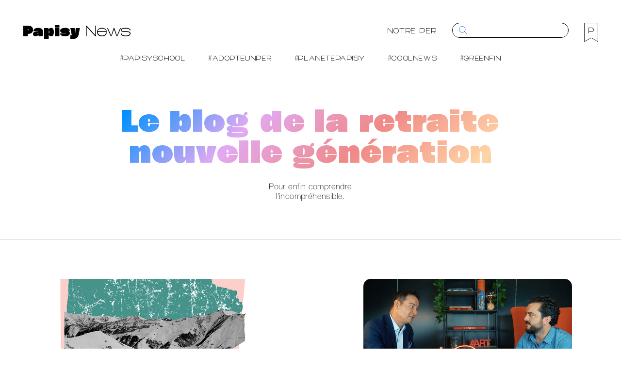

--- FILE ---
content_type: text/html; charset=UTF-8
request_url: https://blog.papisy.com/
body_size: 33070
content:

<!doctype html>
<html lang="fr-FR">
<head>
  <!-- DOCUMENT Tag -->
  <meta charset="utf-8">
  <meta name="viewport" content="width=device-width, initial-scale=1, minimum-scale=1, maximum-scale=1"><!-- End DOCUMENT tag -->
  
  <!-- LANG tag -->
  <meta name="language" content="fr-FR" />
  <!--<link rel="alternate" hreflang="x-default" href="https://papisy.com"/> End LANG tag -->

  <!-- SEO tag -->
  <title>Blog Papisy News : PER, impôts, retraite, investissements</title>
  <meta name="description" content="Tout comprendre pour ouvrir son plan épargne retraite, la défiscalisation avec le PER Papisy, les investissements, l’épargne.">
  <meta name="keywords" content="PER,retraite,papisy">
  <meta name="author" content="Ma Retraite Responsable">
  <meta name="robots" content="index,folow">
  
  <meta name="fb:title" content="Blog Papisy News : PER, impôts, retraite, investissements">
  <meta property="og:title" content="Blog Papisy News : PER, impôts, retraite, investissements">
  <meta property="og:locale" content="fr-FR">
  <meta property="og:description" content="Tout comprendre pour ouvrir son plan épargne retraite, la défiscalisation avec le PER Papisy, les investissements, l’épargne.">
  <meta property="og:site_name" content="blog.papisy.com">
  <meta property="og:type" content="website">
  <meta property="og:url" content="https://blog.papisy.com">
  <meta property="og:image" content="https://blog.papisy.com/public/img/papisy.com-310x310.png">

  <meta itemprop="name" content="Blog Papisy News : PER, impôts, retraite, investissements"/>
  <meta itemprop="headline" content="La retraite nouvelle génération @ Papisy"/>
  <meta itemprop="description" content="Tout comprendre pour ouvrir son plan épargne retraite, la défiscalisation avec le PER Papisy, les investissements, l’épargne."/>
  <meta itemprop="image" content="https://blog.papisy.com/public/img/papisy.com-310x310.png"/>

  <meta name="twitter:card" content="summary" />
  <meta name="twitter:url" content="https://blog.papisy.com" />
  <meta name="twitter:title" content="Blog Papisy News : PER, impôts, retraite, investissements" />
  <meta name="twitter:description" content="Tout comprendre pour ouvrir son plan épargne retraite, la défiscalisation avec le PER Papisy, les investissements, l’épargne." />
  <meta name="twitter:image" content="https://blog.papisy.com/public/img/papisy.com-310x310.png" />

  <script type="application/ld+json">
    {
      "name": "Blog Papisy",
      "description": "La retraite nouvelle génération",
      "author":
      {
        "@type": "Society",
        "name": "Ma Retraite Responsable"
      },
      "@type": "WebSite",
      "url": "https://blog.papisy.com",
      "@context": "https://schema.org"
    }
  </script>
  <link rel="canonical" href="https://blog.papisy.com"><!-- End SEO tag -->

  <!-- MANIFEST -->
  <link rel="manifest" href="https://blog.papisy.com/site.webmanifest"><!-- End MANIFEST -->

  <!-- FAVICONS -->
  <link rel="icon" href="https://blog.papisy.com/public/img/papisy.com-16x16.png" sizes="16x16">
  <link rel="icon" href="https://blog.papisy.com/public/img/papisy.com-32x32.png" sizes="32x32">
  <link rel="icon" href="https://blog.papisy.com/public/img/papisy.com-48x48.png" sizes="48x48">
  <link rel="apple-touch-icon" href="https://blog.papisy.com/public/img/papisy.com-192x192.png" sizes="192x192">
  <link rel="apple-touch-icon" href="https://blog.papisy.com/public/img/papisy.com-72x72.png" sizes="72x72">
  <link rel="apple-touch-icon" href="https://blog.papisy.com/public/img/papisy.com-114x114.png" sizes="114x114">
  <link rel="apple-touch-icon" href="https://blog.papisy.com/public/img/papisy.com-310x310.png" sizes="310x310"><!-- End FAVICONS -->

  <!-- USE JS -->
  <script src="https://blog.papisy.com/public/js/vendor/jquery-3.5.1.min.js"></script><!-- End USE JS -->

  <!-- USE CSS -->
  <link href="https://blog.papisy.com/public/css/bootstrap-grid.min.css" rel="stylesheet">
  <link href="https://blog.papisy.com/public/css/loader.css.php?filename=blog" rel="stylesheet">
  <link href="https://blog.papisy.com/public/css/fontawesome.min.css" rel="stylesheet"><!-- End USE CSS -->

  <!-- Facebook Pixel Code -->
  <script>
    !function(f,b,e,v,n,t,s)
    {if(f.fbq)return;n=f.fbq=function(){n.callMethod?
    n.callMethod.apply(n,arguments):n.queue.push(arguments)};
    if(!f._fbq)f._fbq=n;n.push=n;n.loaded=!0;n.version='2.0';
    n.queue=[];t=b.createElement(e);t.async=!0;
    t.src=v;s=b.getElementsByTagName(e)[0];
    s.parentNode.insertBefore(t,s)}(window,document,'script',
    'https://connect.facebook.net/en_US/fbevents.js');
    fbq('init', '936734167267366'); 
    fbq('track', 'PageView');
  </script>
  <noscript>
    <img height="1" width="1" src="https://www.facebook.com/tr?id=936734167267366&ev=PageView&noscript=1" />
  </noscript>
  <!-- End Facebook Pixel Code -->
</head><body>
  
<header class="mobile" style="--background-color1: rgba(25,35,239,1);--background-color2: rgba(102,206,234,1);">
  <div class="container-fluid">
    <div class="row justify-content-between no-gutters">
      <div class="col align-self-center justify-content-center">
        <a href="/wishlist/" class="wishlist-container-master" title="Ma liste de lecture"><i class="wishlist utopisy">P</i></a>
      </div>
      <div class="col- align-self-center">
        <div class="p-1 ptb-1 pl-2 container-logo">
          <a href="https://papisy.com" class="utopisy logo">Papisy </a><a href="https://blog.papisy.com" class="utopisy logo"><span class="bolder">News</span></a>
        </div>
      </div>
      <div class="col align-self-center justify-content-center">
        <a href="#" class="menu-burger" onclick="menu();">
          <svg version="1.1" id="burger_cross" xmlns="http://www.w3.org/2000/svg" xmlns:xlink="http://www.w3.org/1999/xlink" x="0px" y="0px"
            viewBox="0 0 150 150" style="enable-background:new 0 0 150 150; max-width: 2.5rem;" xml:space="preserve">
          <style type="text/css">
            .st0{fill:none;stroke:#000000;stroke-width:3;stroke-miterlimit:10;}
            .visible{opacity:1;transition: all 400ms ease-in-out;}
            .invisible{opacity:0;transition: all 400ms ease-in-out;}
          </style>
          <g id="ON" class="visible">
            <circle class="st0" cx="75" cy="75" r="64.7"/>
            <g><path d="M110.1,58.1c0,1.1-0.9,2-2,2H41.9c-1.1,0-2-0.9-2-2V58c0-1.1,0.9-2,2-2h66.2C109.2,56,110.1,56.9,110.1,58.1L110.1,58.1z" /></g>
            <g><path d="M110.1,75c0,1.1-0.9,2-2,2H41.9c-1.1,0-2-0.9-2-2V75c0-1.1,0.9-2,2-2h66.2C109.2,73,110.1,73.9,110.1,75L110.1,75z"/></g>
            <g><path d="M110.1,93.1c0,1.1-0.9,2-2,2H41.9c-1.1,0-2-0.9-2-2V93c0-1.1,0.9-2,2-2h66.2C109.2,91,110.1,91.9,110.1,93.1L110.1,93.1z" /></g>
          </g>
          <g id="OFF" class="invisible">
            <circle class="st0" cx="75" cy="75" r="64.7"/>
            <g><path d="M99.8,50.2c0.8,0.8,0.8,2.1,0,2.8L53,99.8c-0.8,0.8-2.1,0.8-2.8,0l0,0c-0.8-0.8-0.8-2.1,0-2.8L97,50.2 C97.7,49.4,99,49.4,99.8,50.2L99.8,50.2z" /></g>
            <g><path d="M99.8,99.8c-0.8,0.8-2.1,0.8-2.8,0L50.2,53c-0.8-0.8-0.8-2.1,0-2.8l0,0c0.8-0.8,2.1-0.8,2.8,0L99.8,97 C100.6,97.7,100.6,99,99.8,99.8L99.8,99.8z"/></g>
          </g>
          </svg>
        </a>
      </div>
    </div>
  </div>
</header>

<header class="desktop" style="--background-color1: rgba(25,35,239,1);--background-color2: rgba(102,206,234,1);">
  <div class="container-fluid">
    <div class="row justify-content-between">
      <div class="col-md-5 align-self-center">
        <div class="p-1 ptb-1 pl-2 container-logo">
          <a href="https://papisy.com" class="utopisy logo">Papisy </a><a href="https://blog.papisy.com" class="utopisy logo"><span class="bolder">News</span></a>
        </div>
      </div>
      <div class="col-md align-self-center">
        <div class="p-1 ptb-1 pr-2 search">
          <div class="c-0">
            <a href="https://papisy.com" class="utopisy uppercase light lettering tobolder-light" target="_blank" title="Notre PER">Notre PER</a>
          </div>
          <div class="c-1">
            <form id="form-search-action" class="ptb-1" action="/search/" method="post" enctype="multipart/form-data" autocomplete="off">
              <div class="form-input-group">
                <label><i class="search-container"></i></label>
                <input type="text" name="search_query" id="search_query" />
              </div>
            </form>
          </div>
          <div class="c-2">
            <a href="/wishlist/" class="wishlist-container-master" title="Ma liste de lecture"><i class="wishlist utopisy">P</i></a>
          </div>
        </div>
      </div>
    </div>
  </div>

  <ul class="nav">
    <li><a href="/papisyschool/" target="_self" title="La finance que tout le monde comprend" onmouseover="changeBgGradient('rgba(112,174,248,1)', 'rgba(112,174,248,1)');">#<span class="utopisy light lettering uppercase">PapisySchool</span></a></li>
    <li><a href="/adopte-un-per/" target="_self" title="Adopte un PER" onmouseover="changeBgGradient('rgba(160,138,240,1)', 'rgba(160,138,240,1)');">#<span class="utopisy light lettering uppercase">AdopteunPER</span></a></li>
    <li><a href="/planete-papisy/" target="_self" title="Quoi de neuf en Papisy ?" onmouseover="changeBgGradient('rgba(242,164,136,1)', 'rgba(242,164,136,1)');">#<span class="utopisy light lettering uppercase">PlanetePapisy</span></a></li>
    <li><a href="/playlist-papisy/" target="_self" title="La playlist Papisy" onmouseover="changeBgGradient('rgba(248,208,138,1)', 'rgba(248,208,138,1)');">#<span class="utopisy light lettering uppercase">Coolnews</span></a></li>
    <li><a href="/finance-durable/" target="_self" title="La finance durable" onmouseover="changeBgGradient('rgba(168,220,130,1)', 'rgba(168,220,130,1)');">#<span class="utopisy light lettering uppercase">Greenfin</span></a></li>
  </ul>
<script>
  $(document).ready(function(){
    $('.nav').scrollLeft(($('.nav').first().width()/2)-40);
    changeBgGradient(false, false);
  });

  var changeBgGradient = function(c1,c2){
    if(!c1 && !c2){
      $('.slide-title-string h1').css(
      {
        'background': '-webkit-linear-gradient(-45deg, #0091FF 10%, #E2A9F2 35%, #F08987 60%, #FFD4A5 85%, #8CC891 100%)',
        'background-clip': 'text',
        'box-decoration-break': 'clone',
        '-webkit-background-clip': 'text',
        '-webkit-text-fill-color': 'transparent',
        '-webkit-box-decoration-break': 'clone'
      });
      $('.bg-gradient.first-div.changeable').css(
      {
        'background': '#FFF'
      });
    }
    else{
      $('.slide-title-string h1').css(
      {
        'background': '#000000',
        'background-clip': 'text',
        'box-decoration-break': 'clone',
        '-webkit-background-clip': 'text',
        '-webkit-text-fill-color': 'transparent',
        '-webkit-box-decoration-break': 'clone'
      });
      $('.bg-gradient.first-div.changeable').css(
      {
        'background': '-webkit-linear-gradient(45deg, ' + c1 + ', ' + c2 + ')'
      });
    }
  }
</script>
</header>

<script>
  var distance = 15;
  var distance_bis = 15;
  var deltaScroll = 0;
  var lastScrollTop = 0;
  var scrollOnClick = false;
  var logoAnimation = false;

  var navId = Math.floor(Math.random() * Math.floor(1000000));

  $(window).scroll(function(){
    var headerH = parseInt($('header:visible').height());
    var headerOH = parseInt($('header:visible').outerHeight(true));
    var scrollTop = parseInt($(document).scrollTop()) - 50;
    var documentHeight = parseInt($(document).height());

    distance = $('.first-div').height();
    distance_bis = $('.first-div').height() + 100;
    var top = (distance - scrollTop);
    if(top < 0){ top = 0; }

    var headerColision = false;
    var headerColision_bis = false;
    if(scrollTop > distance){
      logoAnimation = true;
      headerColision = true;
      if(scrollTop > distance_bis){ headerColision_bis = true; }
      $('header:visible').addClass('fixed');
    }
    else {
      $('header:visible').removeClass('fixed');
    }

    if(Math.abs(lastScrollTop - scrollTop) >= deltaScroll)
    {
      lastScrollTop = scrollTop;
    }

    $('.colision').each(function(){
      var id = $(this).attr('id');
      var position = $(this).position().top;
      var colision = (scrollTop + headerH) - distance;

      if(headerColision){
        if(typeof id == 'undefined'){ id = Math.floor(Math.random() * Math.floor(1000000)); }
        var newDiv = $(this).removeClass('colision').clone();
        $(this).attr('id', id);
        newDiv.attr('id', 'decolision-' + id).attr('data-colision', id).removeClass('readingTime').addClass('readingTimeB').addClass('decolision').css({'margin-top': 0,'top':headerOH});
        $('header:visible').append(newDiv);
        $('header:visible').addClass("withColision");
      }
    });
    $('.decolision').each(function(){
      var id = $(this).attr('data-colision');
      var position = $('#' + id).position().top;
      var colision = (scrollTop + headerOH) - distance;
      $(this).css({'margin-top': 0,'top':(headerOH)});
      if(!headerColision){
        $(this).remove();
        $('#' + id).addClass('colision');
        $('header:visible').removeClass("withColision");
      }
    });

    $('.colision-scroll').each(function(){
      var id = $(this).attr('id');
      var position = $(this).offset().top;
      var colision = (scrollTop + 20);
      var elementHeight = $(this).height();
      var elementOHeight = $(this).outerHeight(true);
      if(typeof $(this).attr('data-decolision') == 'undefined' || $(this).attr('data-decolision') == ''){ $(this).attr('data-decolision', position); }
      var decolision = parseInt($(this).attr('data-decolision'));

      if((elementHeight + headerOH + 30) < ($(window).height()-50)){
        if(colision > decolision){
          var top = (scrollTop - decolision) + headerOH + 60;
          var limit = $(this).parent().innerHeight();
          var bottomLimit = parseInt(($('.colision-limit').height() - $('.colision-limit').outerHeight(true)) / 2);

          if((top + $(this).outerHeight(true)) < (limit + bottomLimit)){
            $(this).removeClass('absolute').addClass('fixed').css({'top': (headerOH)});
          }
          else if((top + $(this).outerHeight(true)) >= (limit + bottomLimit)){
            $(this).removeClass('fixed').addClass('absolute').css({'top': 'auto'});
          }
        }
      }
      if($(this).attr('data-decolision') > colision){

        $(this).attr('data-decolision', '');
        $(this).css({'top': 'auto'}).removeClass('fixed').removeClass('absolute');
      }
    });

    if(logoAnimation){
      // Logo weight
      var percent = (scrollTop - ($('.first-div').height() - headerH)) / (documentHeight - $(window).height());
      var weightValue = 500 * percent;
      if(weightValue < 50){ weightValue = 50;}
      $('.logo>.bolder').css({'font-variation-settings': "'wdth' " + 50 + ", 'wght' " + parseInt(weightValue)});
    }
  });

  var menu = function(){
    if($('.menu').is(':visible')){
      //$('header:visible').css({'position': 'absolute'});
      $('body').css({'overflow': 'auto'});
      $('.menu').css({'display': 'none'});
      $('#burger_cross>#ON').removeClass('invisible').addClass('visible');
      $('#burger_cross>#OFF').removeClass('visible').addClass('invisible');
    }
    else{
      //$('header:visible').css({'position': 'fixed'});
      $('body').css({'overflow': 'hidden'});
      $('.menu').css({'display': 'flex'});
      $('#burger_cross>#ON').removeClass('visible').addClass('invisible');
      $('#burger_cross>#OFF').removeClass('invisible').addClass('visible');
    }
  }
</script>

<div class="bg-gradient first-div changeable" style="border-bottom:1px solid #3E3E3E;">
  <div class="topheader"></div>
  <div class="container max-width p-3">
    <div class="row plr-3 justify-content-md-center">
      <div class="col-12 text-center slide-title-string">
        <h1 class="text-big text-gradient article utopisy no-hyphens">
          <span class="">Le blog de la retraite<br> nouvelle génération</span>
        </h1>
        <div class="slide-text">
          Pour enfin comprendre<br>l’incompréhensible.        </div>
      </div>
    </div>
  </div>
</div>


<div class="container-fluid max-width pt-5" style="position:relative">
  <div class="row no-gutters" id="articles">
    <div class="col-lg-5"><div class="plr-1"><div class="card withpicture" id="article-0">  <div class="card-body">    <div style="background-image: url('/public/img/pictures/articles/23040684471.jpg'); background-color: #cccccc; height: 17rem; margin-bottom:1.5rem; border-radius:15px; background-position: center; background-repeat: no-repeat; background-size: cover;"></div>    <div class="row no-gutters justify-content-around">      <div class="col align-self-start"><div style="float: right; z-index:998;"><div class="btn-whishlist"><a href="javascript:addWishlist(25);" class="wishlist-container"><i class="wishlistFlag_25 wishlist utopisy">P</i></a></div></div><div class="title text-left pb-1" style="--background-color1: rgba(112,174,248,1);--background-color2: rgba(112,174,248,1);"><a href="/papisyschool/acheter-residence-principale-avec-per/" title="Acheter sa résidence principale avec son PER" class="utopisy uppercase">PER et achat de sa résidence principale</a></div></div>    </div>    <div class="row no-gutters card-line" onclick="document.location.href='/papisyschool/acheter-residence-principale-avec-per/'">      <div class="col card-line-title hn-light"><span class="uppercase">Niveau : </span><b class="level-b utopisy" style="--color1: rgba(112,174,248,1);">P</b><b class="level utopisy" style="--color1: rgba(112,174,248,1);">P</b><b class="level utopisy" style="--color1: rgba(112,174,248,1);">P</b></div>      <div class="col-auto card-line-explain hn-light"><div class="text-right">le 06.11.2023</div></div>    </div>    <div class="row no-gutters card-line" onclick="document.location.href='/papisyschool/acheter-residence-principale-avec-per/'">      <div class="col card-line-title hn-light"><span class="uppercase">lecture : </span><b class="minutes" style="--color1: rgba(112,174,248,1);">2&nbsp;min</b></div>      <div class="col card-line-explain hn-light"><div class="uppercase text-right hn-thin">#PapisySchool</div></div>    </div>    <div class="row no-gutters" onclick="document.location.href='/papisyschool/acheter-residence-principale-avec-per/'">      <div class="col-12"><div class="pb-15 text text-left hn-light"><a href="/papisyschool/acheter-residence-principale-avec-per/" title="Acheter sa résidence principale avec son PER">Tu rêves d'un petit potager ? Pas de souci, tu peux débloquer ton PER avant ta retraite pour financer l'achat de ta résidence principale. C'est pas sa vocation première mais ça peut dépanner.</a><a href="/papisyschool/acheter-residence-principale-avec-per/" class="card-read"><svg id="arrow" xmlns="http://www.w3.org/2000/svg" viewBox="0 0 337.28 261.89"><polygon class="arrow-1" style="--color1: rgba(112,174,248,1);" points="77.04 135.74 238.41 135.74 191.09 182.04 199.51 190.38 260.24 129.77 199.51 69.04 191.09 77.38 238.41 123.75 77.04 123.75 77.04 135.74"/><polygon class="arrow-2" style="--color1: rgba(112,174,248,1);" points="77.04 139.11 225.36 139.07 186.53 177.42 199.51 190.39 260.24 129.79 199.51 69.05 186.32 82.4 225.36 120.46 77.04 120.44 77.04 139.11"/></svg></a></div></div>    </div>  </div></div></div></div><div class="col-lg-2"></div><div class="col-lg-5"><div class="plr-1"><div class="card withpicture" id="article-1">  <div class="card-body">    <div style="background-image: url('/public/img/pictures/articles/23103011347.jpg'); background-color: #cccccc; height: 17rem; margin-bottom:1.5rem; border-radius:15px; background-position: center; background-repeat: no-repeat; background-size: cover;"></div>    <div class="row no-gutters justify-content-around">      <div class="col align-self-start"><div style="float: right; z-index:998;"><div class="btn-whishlist"><a href="javascript:addWishlist(146);" class="wishlist-container"><i class="wishlistFlag_146 wishlist utopisy">P</i></a></div></div><div class="title text-left pb-1" style="--background-color1: rgba(242,164,136,1);--background-color2: rgba(242,164,136,1);"><a href="/planete-papisy/nouveau-la-collection-humain-est-disponible/" title="Nouveau : la collection Humain est disponible !" class="utopisy uppercase">Collection Humain : bien-être et épanouissement</a></div></div>    </div>    <div class="row no-gutters card-line" onclick="document.location.href='/planete-papisy/nouveau-la-collection-humain-est-disponible/'">      <div class="col card-line-title hn-light"><span class="uppercase">Niveau : </span><b class="level-b utopisy" style="--color1: rgba(242,164,136,1);">P</b><b class="level utopisy" style="--color1: rgba(242,164,136,1);">P</b><b class="level utopisy" style="--color1: rgba(242,164,136,1);">P</b></div>      <div class="col-auto card-line-explain hn-light"><div class="text-right">le 25.10.2023</div></div>    </div>    <div class="row no-gutters card-line" onclick="document.location.href='/planete-papisy/nouveau-la-collection-humain-est-disponible/'">      <div class="col card-line-title hn-light"><span class="uppercase">lecture : </span><b class="minutes" style="--color1: rgba(242,164,136,1);">1&nbsp;min</b></div>      <div class="col card-line-explain hn-light"><div class="uppercase text-right hn-thin">#PlanetePapisy</div></div>    </div>    <div class="row no-gutters" onclick="document.location.href='/planete-papisy/nouveau-la-collection-humain-est-disponible/'">      <div class="col-12"><div class="pb-15 text text-left hn-light"><a href="/planete-papisy/nouveau-la-collection-humain-est-disponible/" title="Nouveau : la collection Humain est disponible !">À travers la collection Humain, nous encourageons des entreprises chez qui l’épanouissement des collaborateurs est au cœur de la stratégie de développement.</a><a href="/planete-papisy/nouveau-la-collection-humain-est-disponible/" class="card-read"><svg id="arrow" xmlns="http://www.w3.org/2000/svg" viewBox="0 0 337.28 261.89"><polygon class="arrow-1" style="--color1: rgba(242,164,136,1);" points="77.04 135.74 238.41 135.74 191.09 182.04 199.51 190.38 260.24 129.77 199.51 69.04 191.09 77.38 238.41 123.75 77.04 123.75 77.04 135.74"/><polygon class="arrow-2" style="--color1: rgba(242,164,136,1);" points="77.04 139.11 225.36 139.07 186.53 177.42 199.51 190.39 260.24 129.79 199.51 69.05 186.32 82.4 225.36 120.46 77.04 120.44 77.04 139.11"/></svg></a></div></div>    </div>  </div></div></div></div><div class="col-lg-5"><div class="plr-1"><div class="card withpicture border" id="article-2">  <div class="card-body">    <div style="background-image: url('/public/img/pictures/articles/23092850481.jpg'); background-color: #cccccc; height: 17rem; margin-bottom:1.5rem; border-radius:15px; background-position: center; background-repeat: no-repeat; background-size: cover;"></div>    <div class="row no-gutters justify-content-around">      <div class="col align-self-start"><div style="float: right; z-index:998;"><div class="btn-whishlist"><a href="javascript:addWishlist(145);" class="wishlist-container"><i class="wishlistFlag_145 wishlist utopisy">P</i></a></div></div><div class="title text-left pb-1" style="--background-color1: rgba(248,208,138,1);--background-color2: rgba(248,208,138,1);"><a href="/playlist-papisy/presse-papisy-est-dans-le-magazine-be-a-boss/" title="Presse : Papisy est dans le magazine Be A Boss" class="utopisy uppercase">Presse : Papisy est dans le magazine Be A Boss</a></div></div>    </div>    <div class="row no-gutters card-line" onclick="document.location.href='/playlist-papisy/presse-papisy-est-dans-le-magazine-be-a-boss/'">      <div class="col card-line-title hn-light"><span class="uppercase">Niveau : </span><b class="level-b utopisy" style="--color1: rgba(248,208,138,1);">P</b><b class="level utopisy" style="--color1: rgba(248,208,138,1);">P</b><b class="level utopisy" style="--color1: rgba(248,208,138,1);">P</b></div>      <div class="col-auto card-line-explain hn-light"><div class="text-right">le 23.10.2023</div></div>    </div>    <div class="row no-gutters card-line" onclick="document.location.href='/playlist-papisy/presse-papisy-est-dans-le-magazine-be-a-boss/'">      <div class="col card-line-title hn-light"><span class="uppercase">lecture : </span><b class="minutes" style="--color1: rgba(248,208,138,1);">1&nbsp;min</b></div>      <div class="col card-line-explain hn-light"><div class="uppercase text-right hn-thin">#Coolnews</div></div>    </div>    <div class="row no-gutters" onclick="document.location.href='/playlist-papisy/presse-papisy-est-dans-le-magazine-be-a-boss/'">      <div class="col-12"><div class="pb-15 text text-left hn-light"><a href="/playlist-papisy/presse-papisy-est-dans-le-magazine-be-a-boss/" title="Presse : Papisy est dans le magazine Be A Boss">Le PER Papisy est mis en avant dans les colonnes de Be A Boss, le magazine des dirigeants des petites et moyennes entreprises.</a><a href="/playlist-papisy/presse-papisy-est-dans-le-magazine-be-a-boss/" class="card-read"><svg id="arrow" xmlns="http://www.w3.org/2000/svg" viewBox="0 0 337.28 261.89"><polygon class="arrow-1" style="--color1: rgba(248,208,138,1);" points="77.04 135.74 238.41 135.74 191.09 182.04 199.51 190.38 260.24 129.77 199.51 69.04 191.09 77.38 238.41 123.75 77.04 123.75 77.04 135.74"/><polygon class="arrow-2" style="--color1: rgba(248,208,138,1);" points="77.04 139.11 225.36 139.07 186.53 177.42 199.51 190.39 260.24 129.79 199.51 69.05 186.32 82.4 225.36 120.46 77.04 120.44 77.04 139.11"/></svg></a></div></div>    </div>  </div></div></div></div><div class="col-lg-2"></div><div class="col-lg-5"><div class="plr-1 mb-3 mb-md-0"><center><a href="https://lp.papisy.com/ebook-n2-papisy-lafinancedurable" target="_blank"><img src="https://blog.papisy.com/public/img/pictures/ads/23081050911.png" border="0" width="100%" style="max-height:400px;" /></a></center></div></div><div class="col-lg-5"><div class="plr-1"><div class="card withpicture border" id="article-4">  <div class="card-body">    <div style="background-image: url('/public/img/pictures/articles/23040636901.jpg'); background-color: #cccccc; height: 17rem; margin-bottom:1.5rem; border-radius:15px; background-position: center; background-repeat: no-repeat; background-size: cover;"></div>    <div class="row no-gutters justify-content-around">      <div class="col align-self-start"><div style="float: right; z-index:998;"><div class="btn-whishlist"><a href="javascript:addWishlist(99);" class="wishlist-container"><i class="wishlistFlag_99 wishlist utopisy">P</i></a></div></div><div class="title text-left pb-1" style="--background-color1: rgba(248,208,138,1);--background-color2: rgba(248,208,138,1);"><a href="/playlist-papisy/l-histoire-de-papisy/" title="L\'histoire de Papisy" class="utopisy uppercase">Story : L'histoire de Papisy</a></div></div>    </div>    <div class="row no-gutters card-line" onclick="document.location.href='/playlist-papisy/l-histoire-de-papisy/'">      <div class="col card-line-title hn-light"><span class="uppercase">Niveau : </span><b class="level-b utopisy" style="--color1: rgba(248,208,138,1);">P</b><b class="level utopisy" style="--color1: rgba(248,208,138,1);">P</b><b class="level utopisy" style="--color1: rgba(248,208,138,1);">P</b></div>      <div class="col-auto card-line-explain hn-light"><div class="text-right">le 21.10.2023</div></div>    </div>    <div class="row no-gutters card-line" onclick="document.location.href='/playlist-papisy/l-histoire-de-papisy/'">      <div class="col card-line-title hn-light"><span class="uppercase">lecture : </span><b class="minutes" style="--color1: rgba(248,208,138,1);">1&nbsp;min</b></div>      <div class="col card-line-explain hn-light"><div class="uppercase text-right hn-thin">#Coolnews</div></div>    </div>    <div class="row no-gutters" onclick="document.location.href='/playlist-papisy/l-histoire-de-papisy/'">      <div class="col-12"><div class="pb-15 text text-left hn-light"><a href="/playlist-papisy/l-histoire-de-papisy/" title="L\'histoire de Papisy">Deux cofondateurs, un partenaire majeur, une équipe et des Papisiens toujours plus nombreux : Papisy rassemble des talents divers autour d'un objectif commun, préparer son avenir et celui de la planète.</a><a href="/playlist-papisy/l-histoire-de-papisy/" class="card-read"><svg id="arrow" xmlns="http://www.w3.org/2000/svg" viewBox="0 0 337.28 261.89"><polygon class="arrow-1" style="--color1: rgba(248,208,138,1);" points="77.04 135.74 238.41 135.74 191.09 182.04 199.51 190.38 260.24 129.77 199.51 69.04 191.09 77.38 238.41 123.75 77.04 123.75 77.04 135.74"/><polygon class="arrow-2" style="--color1: rgba(248,208,138,1);" points="77.04 139.11 225.36 139.07 186.53 177.42 199.51 190.39 260.24 129.79 199.51 69.05 186.32 82.4 225.36 120.46 77.04 120.44 77.04 139.11"/></svg></a></div></div>    </div>  </div></div></div></div><div class="col-lg-2"></div><div class="col-lg-5"><div class="plr-1"><div class="card withpicture border" id="article-5">  <div class="card-body">    <div style="background-image: url('/public/img/pictures/articles/23040666835.jpg'); background-color: #cccccc; height: 17rem; margin-bottom:1.5rem; border-radius:15px; background-position: center; background-repeat: no-repeat; background-size: cover;"></div>    <div class="row no-gutters justify-content-around">      <div class="col align-self-start"><div style="float: right; z-index:998;"><div class="btn-whishlist"><a href="javascript:addWishlist(120);" class="wishlist-container"><i class="wishlistFlag_120 wishlist utopisy">P</i></a></div></div><div class="title text-left pb-1" style="--background-color1: rgba(112,174,248,1);--background-color2: rgba(112,174,248,1);"><a href="/papisyschool/comment-definir-sa-tranche-marginale-d-imposition-tmi/" title="Comment calculer son Taux marginal d\'imposition (TMI)" class="utopisy uppercase">Comment calculer son Taux marginal d'imposition (TMI)</a></div></div>    </div>    <div class="row no-gutters card-line" onclick="document.location.href='/papisyschool/comment-definir-sa-tranche-marginale-d-imposition-tmi/'">      <div class="col card-line-title hn-light"><span class="uppercase">Niveau : </span><b class="level-b utopisy" style="--color1: rgba(112,174,248,1);">P</b><b class="level utopisy" style="--color1: rgba(112,174,248,1);">P</b><b class="level utopisy" style="--color1: rgba(112,174,248,1);">P</b></div>      <div class="col-auto card-line-explain hn-light"><div class="text-right">le 16.10.2023</div></div>    </div>    <div class="row no-gutters card-line" onclick="document.location.href='/papisyschool/comment-definir-sa-tranche-marginale-d-imposition-tmi/'">      <div class="col card-line-title hn-light"><span class="uppercase">lecture : </span><b class="minutes" style="--color1: rgba(112,174,248,1);">1&nbsp;min</b></div>      <div class="col card-line-explain hn-light"><div class="uppercase text-right hn-thin">#PapisySchool</div></div>    </div>    <div class="row no-gutters" onclick="document.location.href='/papisyschool/comment-definir-sa-tranche-marginale-d-imposition-tmi/'">      <div class="col-12"><div class="pb-15 text text-left hn-light"><a href="/papisyschool/comment-definir-sa-tranche-marginale-d-imposition-tmi/" title="Comment calculer son Taux marginal d\'imposition (TMI)">Le taux marginal d'imposition, TMI pour les intimes, est un pourcentage qui, appliqué à ton revenu net imposable, détermine le montant de ton impôt sur le revenu. T'as suivi ?</a><a href="/papisyschool/comment-definir-sa-tranche-marginale-d-imposition-tmi/" class="card-read"><svg id="arrow" xmlns="http://www.w3.org/2000/svg" viewBox="0 0 337.28 261.89"><polygon class="arrow-1" style="--color1: rgba(112,174,248,1);" points="77.04 135.74 238.41 135.74 191.09 182.04 199.51 190.38 260.24 129.77 199.51 69.04 191.09 77.38 238.41 123.75 77.04 123.75 77.04 135.74"/><polygon class="arrow-2" style="--color1: rgba(112,174,248,1);" points="77.04 139.11 225.36 139.07 186.53 177.42 199.51 190.39 260.24 129.79 199.51 69.05 186.32 82.4 225.36 120.46 77.04 120.44 77.04 139.11"/></svg></a></div></div>    </div>  </div></div></div></div><div class="col-lg-5"><div class="plr-1"><div class="card withpicture border" id="article-6">  <div class="card-body">    <div style="background-image: url('/public/img/pictures/articles/23040655080.jpg'); background-color: #cccccc; height: 17rem; margin-bottom:1.5rem; border-radius:15px; background-position: center; background-repeat: no-repeat; background-size: cover;"></div>    <div class="row no-gutters justify-content-around">      <div class="col align-self-start"><div style="float: right; z-index:998;"><div class="btn-whishlist"><a href="javascript:addWishlist(97);" class="wishlist-container"><i class="wishlistFlag_97 wishlist utopisy">P</i></a></div></div><div class="title text-left pb-1" style="--background-color1: rgba(160,138,240,1);--background-color2: rgba(160,138,240,1);"><a href="/adopte-un-per/avantages-pourquoi-choisir-per-papisy/" title="Avantages : pourquoi choisir le PER Papisy ?" class="utopisy uppercase">Avantages : pourquoi choisir le PER Papisy ?</a></div></div>    </div>    <div class="row no-gutters card-line" onclick="document.location.href='/adopte-un-per/avantages-pourquoi-choisir-per-papisy/'">      <div class="col card-line-title hn-light"><span class="uppercase">Niveau : </span><b class="level-b utopisy" style="--color1: rgba(160,138,240,1);">P</b><b class="level utopisy" style="--color1: rgba(160,138,240,1);">P</b><b class="level utopisy" style="--color1: rgba(160,138,240,1);">P</b></div>      <div class="col-auto card-line-explain hn-light"><div class="text-right">le 07.10.2023</div></div>    </div>    <div class="row no-gutters card-line" onclick="document.location.href='/adopte-un-per/avantages-pourquoi-choisir-per-papisy/'">      <div class="col card-line-title hn-light"><span class="uppercase">lecture : </span><b class="minutes" style="--color1: rgba(160,138,240,1);">1&nbsp;min</b></div>      <div class="col card-line-explain hn-light"><div class="uppercase text-right hn-thin">#AdopteunPER</div></div>    </div>    <div class="row no-gutters" onclick="document.location.href='/adopte-un-per/avantages-pourquoi-choisir-per-papisy/'">      <div class="col-12"><div class="pb-15 text text-left hn-light"><a href="/adopte-un-per/avantages-pourquoi-choisir-per-papisy/" title="Avantages : pourquoi choisir le PER Papisy ?">Beaucoup de banques et d'assureurs proposent un PER. Mais alors qu'est-ce qui rend Papisy unique et pourquoi opter pour notre PER ? Tout ce qu'il faut savoir pour adopter Papisy !</a><a href="/adopte-un-per/avantages-pourquoi-choisir-per-papisy/" class="card-read"><svg id="arrow" xmlns="http://www.w3.org/2000/svg" viewBox="0 0 337.28 261.89"><polygon class="arrow-1" style="--color1: rgba(160,138,240,1);" points="77.04 135.74 238.41 135.74 191.09 182.04 199.51 190.38 260.24 129.77 199.51 69.04 191.09 77.38 238.41 123.75 77.04 123.75 77.04 135.74"/><polygon class="arrow-2" style="--color1: rgba(160,138,240,1);" points="77.04 139.11 225.36 139.07 186.53 177.42 199.51 190.39 260.24 129.79 199.51 69.05 186.32 82.4 225.36 120.46 77.04 120.44 77.04 139.11"/></svg></a></div></div>    </div>  </div></div></div></div><div class="col-lg-2"></div><div class="col-lg-5"><div class="plr-1"><div class="card withpicture border" id="article-7">  <div class="card-body">    <div style="background-image: url('/public/img/pictures/articles/23040638142.jpg'); background-color: #cccccc; height: 17rem; margin-bottom:1.5rem; border-radius:15px; background-position: center; background-repeat: no-repeat; background-size: cover;"></div>    <div class="row no-gutters justify-content-around">      <div class="col align-self-start"><div style="float: right; z-index:998;"><div class="btn-whishlist"><a href="javascript:addWishlist(100);" class="wishlist-container"><i class="wishlistFlag_100 wishlist utopisy">P</i></a></div></div><div class="title text-left pb-1" style="--background-color1: rgba(160,138,240,1);--background-color2: rgba(160,138,240,1);"><a href="/adopte-un-per/5-idees-recues-epargne-retraite/" title="5 idées reçues sur l\'épargne retraite" class="utopisy uppercase">5 idées reçues sur l'épargne retraite</a></div></div>    </div>    <div class="row no-gutters card-line" onclick="document.location.href='/adopte-un-per/5-idees-recues-epargne-retraite/'">      <div class="col card-line-title hn-light"><span class="uppercase">Niveau : </span><b class="level-b utopisy" style="--color1: rgba(160,138,240,1);">P</b><b class="level utopisy" style="--color1: rgba(160,138,240,1);">P</b><b class="level utopisy" style="--color1: rgba(160,138,240,1);">P</b></div>      <div class="col-auto card-line-explain hn-light"><div class="text-right">le 20.09.2023</div></div>    </div>    <div class="row no-gutters card-line" onclick="document.location.href='/adopte-un-per/5-idees-recues-epargne-retraite/'">      <div class="col card-line-title hn-light"><span class="uppercase">lecture : </span><b class="minutes" style="--color1: rgba(160,138,240,1);">1&nbsp;min</b></div>      <div class="col card-line-explain hn-light"><div class="uppercase text-right hn-thin">#AdopteunPER</div></div>    </div>    <div class="row no-gutters" onclick="document.location.href='/adopte-un-per/5-idees-recues-epargne-retraite/'">      <div class="col-12"><div class="pb-15 text text-left hn-light"><a href="/adopte-un-per/5-idees-recues-epargne-retraite/" title="5 idées reçues sur l\'épargne retraite">On a tous des a priori, des barrières plus ou moins fondées qui nous empêchent de faire certaines choses. Épargner pour sa retraite, certains pensent que ce n'est pas une priorité. Et pourtant...</a><a href="/adopte-un-per/5-idees-recues-epargne-retraite/" class="card-read"><svg id="arrow" xmlns="http://www.w3.org/2000/svg" viewBox="0 0 337.28 261.89"><polygon class="arrow-1" style="--color1: rgba(160,138,240,1);" points="77.04 135.74 238.41 135.74 191.09 182.04 199.51 190.38 260.24 129.77 199.51 69.04 191.09 77.38 238.41 123.75 77.04 123.75 77.04 135.74"/><polygon class="arrow-2" style="--color1: rgba(160,138,240,1);" points="77.04 139.11 225.36 139.07 186.53 177.42 199.51 190.39 260.24 129.79 199.51 69.05 186.32 82.4 225.36 120.46 77.04 120.44 77.04 139.11"/></svg></a></div></div>    </div>  </div></div></div></div>    <span id="showmore"></span>
  </div>
    <div class="white-line"></div>
  <div class="row justify-content-md-center mb-3" style=" margin-top:-2.5rem;"><div class="col-md-12 text-center"><a id="more" href="javascript:showMore();" class="btn-more utopisy uppercase lettering tobolder-light">suivant</a></div></div>
  </div>

<footer>
  <div class="container-fluid border-top"></div>
  <div class="container-fluid max-width">
    <div class="row">
      <div class="col-lg-4">

        <div class="pl-1 pt-3 pb-3 pr-3" style="display: flex; flex-direction: column; justify-content: space-between; min-height: 100%;">
          <div class="pb-2 lettering-small" style="justify-content: normal;">
            <?xml version="1.0" encoding="utf-8"?>
<svg version="1.1" id="Calque_1" xmlns="http://www.w3.org/2000/svg" xmlns:xlink="http://www.w3.org/1999/xlink" x="0px" y="0px" viewBox="0 0 252.3 65" style="enable-background:new 0 0 252.3 65;" xml:space="preserve">
  <g id="logo-path">
    <path d="M68.5,44.9c-1,2.5-2.7,4.6-4.9,6.1c-2.3,1.6-5.1,2.4-7.9,2.3c-2,0-4-0.4-5.8-1.4c-1.7-0.9-3.1-2.2-4.1-3.9 c-1-1.8-1.5-3.8-1.4-5.8c-0.2-3.2,1-6.4,3.3-8.8c2.2-2.2,5.7-3.5,10.6-4.1l10.1-1.1v-1.3c0-0.3,0-0.6-0.1-0.8 c-0.1-0.2-0.2-0.4-0.4-0.5c-0.2-0.1-0.4-0.2-0.6-0.2s-0.5,0.1-0.6,0.2c-0.2,0.2-0.4,0.4-0.4,0.7c-0.1,0.4-0.2,0.9-0.2,1.3H46.2 c0-2.9,0.9-5.6,2.7-7.9c2-2.4,4.6-4.2,7.5-5.3c3.6-1.3,7.4-2,11.3-1.9c4-0.1,8,0.6,11.7,1.9c3.1,1.1,5.7,3,7.7,5.6 c1.9,2.5,2.8,5.6,2.7,8.8v23.3H70.1L68.5,44.9z M67.8,35.5c-0.5,0-1,0.2-1.3,0.7c-0.4,0.6-0.5,1.3-0.5,1.9c0,0.4,0,0.7,0.1,1.1 c0.1,0.2,0.2,0.5,0.4,0.6c0.2,0.1,0.4,0.2,0.7,0.2h0.3c0.2,0,0.4-0.2,0.6-0.3c0.2-0.2,0.3-0.4,0.3-0.7c0.1-0.3,0.1-0.7,0.1-1v-2.5 H67.8z"/>
    <path d="M91.7,61.5V14.2h19.2l1.5,6.8c0.8-1.4,1.7-2.8,2.8-4c1.1-1.2,2.4-2.2,3.8-3c1.6-0.8,3.3-1.2,5.1-1.2 c2.4-0.1,4.7,0.8,6.6,2.3c2,1.9,3.4,4.3,4.1,7c1,3.6,1.4,7.3,1.4,11c0.1,3.8-0.4,7.6-1.4,11.3c-0.7,2.7-2.2,5-4.2,6.9 c-2,1.6-4.5,2.4-7,2.3c-2.3,0.1-4.5-0.5-6.4-1.9c-1.8-1.6-3.3-3.5-4.4-5.6v15.3H91.7V61.5z M112.4,33.7c0,1.4,0,2.9,0.2,4.3 c0,0.7,0.2,1.4,0.4,2c0.2,0.3,0.4,0.5,0.6,0.5c0.3,0,0.6-0.2,0.7-0.5c0.2-0.6,0.4-1.3,0.4-2c0.1-1.4,0.2-2.9,0.2-4.3 c0-2.2-0.1-3.8-0.2-4.9c0-0.7-0.2-1.4-0.4-2.1c-0.1-0.3-0.4-0.5-0.7-0.5c-0.2,0-0.4,0.2-0.6,0.5c-0.2,0.7-0.4,1.4-0.4,2.1 C112.4,30.5,112.4,32.1,112.4,33.7L112.4,33.7z"/>
    <path d="M137.5,1.6h20.9v10.1h-20.9V1.6z M137.5,14.2h20.9v38.1h-20.9V14.2z"/>
    <path d="M180.9,40.3c0,0.4,0.1,0.7,0.4,1c0.3,0.3,0.6,0.4,1,0.4c0.3,0,0.6-0.1,0.8-0.2c0.2-0.1,0.4-0.3,0.5-0.5s0.2-0.5,0.2-0.8 s-0.1-0.6-0.2-0.8c-0.1-0.2-0.4-0.4-0.6-0.6c-0.3-0.1-0.6-0.2-0.9-0.2l-7.2-0.1c-2.8,0.1-5.5-0.5-8.1-1.5c-2.1-0.9-3.9-2.4-5.2-4.3 c-1.2-1.9-1.8-4.1-1.8-6.4c0-2.6,1-5.1,2.9-6.9c2.2-2.2,4.9-3.9,7.9-4.9c3.7-1.2,7.6-1.8,11.4-1.8c3.9-0.1,7.8,0.5,11.5,1.8 c2.9,0.9,5.5,2.6,7.5,4.8c1.7,1.9,2.7,4.4,2.7,7h-20.4c0-0.3-0.1-0.7-0.3-0.9c-0.2-0.2-0.5-0.4-0.9-0.3c-0.3,0-0.5,0-0.7,0.2 c-0.2,0.1-0.4,0.3-0.5,0.5s-0.2,0.5-0.2,0.8c0,0.4,0.1,0.8,0.4,1.1c0.3,0.3,0.7,0.4,1.1,0.4l6.2,0.1c2.8,0,5.6,0.5,8.3,1.4 c2.2,0.8,4,2.2,5.3,4.1c1.3,2.1,2,4.5,1.9,6.9c0,2.6-1,5-2.7,6.9c-2.1,2.2-4.8,3.8-7.7,4.7c-3.6,1.2-7.5,1.7-11.3,1.7 c-4.1,0.1-8.1-0.5-12-1.7c-3-0.9-5.7-2.5-7.8-4.7c-1.7-1.9-2.7-4.4-2.7-7L180.9,40.3z"/>
    <path d="M225.4,40.5l2.4-26.2h18.9L241,42.8l-0.2,0.9c-0.7,3.5-2.1,6.8-4,9.8c-1.7,2.6-4.1,4.6-6.9,5.9c-3.1,1.4-6.6,2.1-10,2 h-16.3V46.8h2.7c0.8,0,1.5-0.1,2.2-0.4c0.6-0.2,1-0.6,1.3-1.1l-6.2-31.1h19.3L225.4,40.5z"/>
    <path d="M246.5,51v-1.4h0.5c0.1,0,0.2,0,0.4,0.1c0.1,0.1,0.2,0.2,0.3,0.3c0,0.2,0.1,0.3,0.1,0.5s0,0.4,0.1,0.6h1V51v-0.1v-0.1v-0.4 c0-0.3-0.1-0.7-0.4-0.9c-0.2-0.1-0.4-0.2-0.6-0.2c0.3,0,0.5-0.1,0.7-0.3s0.3-0.5,0.3-0.7c0-0.4-0.2-0.8-0.5-1 c-0.2-0.1-0.5-0.2-0.8-0.2h-2.1v4L246.5,51z M247.7,48.2c0,0.2-0.1,0.4-0.2,0.5c-0.2,0.1-0.4,0.2-0.6,0.2h-0.4v-1.2h0.3 c0.2,0,0.4,0,0.6,0.1C247.5,47.8,247.7,48,247.7,48.2 M251.2,49.1c0-2.3-1.9-4.2-4.2-4.2l0,0c-1.1,0-2.1,0.4-2.9,1.1 c-0.8,0.8-1.3,1.9-1.3,3c-0.1,2.3,1.7,4.3,4,4.4s4.3-1.7,4.4-4C251.2,49.3,251.2,49.2,251.2,49.1 M247,45.7c0.9,0,1.8,0.3,2.4,1 c0.6,0.6,1,1.5,1,2.4s-0.4,1.8-1,2.4c-1.3,1.3-3.4,1.3-4.8,0l0,0c-1.3-1.3-1.3-3.5,0-4.8C245.2,46,246.1,45.6,247,45.7"/>
    <path d="M22.9,27.9v-11h1.2c0.8,0,1.3,0.6,1.3,2v6.7c0,1.7-0.5,2.2-1.3,2.2L22.9,27.9z M23.3,43.7c13.9,0,22.4-6.3,22.4-19.4V21 c0-12-8.5-19.4-22.8-19.4H1.1v50.7h21.8v-8.6C22.9,43.7,23.3,43.7,23.3,43.7z"/>
  </g>
</svg>
            <br><br>
            Papisy, c’est l’épargne retraite nouvelle génération qui prépare ton avenir autant que celui de la planète. Avec Papisy, tu épargnes à ton rythme, tu soutiens des causes environnementales qui te tiennent à cœur et tu mets de côté pour ta retraite grâce à des placements performants et éthiques. Accessible, personnalisable, flexible, sécurisé, Papisy t’accompagne dès maintenant pour pouvoir chiller serein en temps voulu !          </div>
        </div>

      </div>
      <div class="col-lg-4">

        <div class="pl-3 pt-3 pb-3 pr-3" style="display: flex; flex-direction: column;  min-height: 100%;">
          <h4 class="uppercase">à propos de papisy<div class="break"></div>&nbsp;</h4>
          <div class="lettering-small">Papisy est une marque déposée par la SAS Ma Retraite Responsable, Société à Actions Simplifiées, au capital de 60.000 euros et enregistrée à la Chambre de Commerce au registre des sociétés d’assurance (ORIAS) en tant que Courtier en Assurance, conseiller en investissements financiers, patrimonial et gestion immobilière.</div>
        </div>

      </div>
      <div class="col-lg-4">

        <div class="pr-1 pt-3 pb-3 pl-3" style="display: flex; flex-direction: column; justify-content: space-between; min-height: 100%;">
          <h4 class="uppercase nomarge">Pour ne rien louper, <div class="break"></div>Inscris-toi à notre newsletter :</h4>

          <form id="form-subscriber-action" class="form-group" action="/api/subscribers/add/?callback=?" method="post" enctype="multipart/form-data" autocomplete="off" novalidate>
            <div class="error" id="subscriber_email_input"><input type="email" name="subscriber_email" id="subscriber_email" placeholder="hello@papisy.com" onfocus="reinit()" /></div>
          </form>

          <ul>
            <li>&nbsp;</li>
                        <li> <a class="underline lettering-small" href="https://linkedin.com/company/papisy" target="_blank" title="Papisy sur Linkedin">Linkedin</a> </li>
                        <li> <a class="underline lettering-small" href="https://www.facebook.com/Generation.Papisy/" target="_blank" title="Papisy sur Facebook">Facebook</a> </li>
                        <li> <a class="underline lettering-small" href="https://twitter.com/Papisy_app" target="_blank" title="Papisy sur Twitter">Twitter</a> </li>
                        <li> <a class="underline lettering-small" href="https://www.instagram.com/generation_papisy/" target="_blank" title="Papisy sur Instagram">Instagram</a> </li>
                        <li>&nbsp;</li>
                        <li> <a class="underline lettering-small" href="/articles/" target="_self" title="Articles">Articles</a> </li>
                        <li> <a class="underline lettering-small" href="/wishlist/" target="_self" title="Ma liste de lecture">Ma liste de lecture</a> </li>
                        <li> <a class="underline lettering-small" href="/mentions-legales/" target="_self" title="Mentions légales">Mentions légales</a> </li>
                      </ul>
        </div>

      </div>
    </div>
  </div>
</footer>
<script>
  /** Subscription */
  function isEmail(email) {
    var regex = /^([a-zA-Z0-9_.+-])+\@(([a-zA-Z0-9-])+\.)+([a-zA-Z0-9]{2,4})+$/;
    return regex.test(email);
  }
  $("#form-subscriber-action").on('submit', function(e){
    errorForm = false;

    if(!isEmail($('#subscriber_email').val())){
      errorForm = true;
    }

    e.preventDefault();
    e.stopPropagation();

    if(!errorForm) {

      var formData = new FormData(this);

      $.getJSON({
        type: "POST",
        jsonp: "callback",
        url: $(this).attr('action'),
        data:formData,
        cache:false,
        contentType: false,
        processData: false,
        success: function(data)
        {
          if(data.result.level == 'error'){
            $('<style>.error::after{content:"' + data.result.message + '"; color:#fd5f5f;}</style>').appendTo('head');
            $('#subscriber_email_input').addClass('show');
            $('.form-group input').css({'border-bottom': '0.1rem solid #fd5f5f'});
          }
          else{
            $('<style>.error::after{content:"' + data.result.message + '"; color:#000;}</style>').appendTo('head');
            $('#subscriber_email_input').addClass('show');
            $('.form-group input').css({'border-bottom': '0.1rem solid #000'});
          }
        }
      });

      $('#subscriber_email_input').removeClass('show');
    }
    else{
      $('<style>.error::after{content:"Oups, il semble que ce n\'est pas une adresse valide"; color:#fd5f5f;}</style>').appendTo('head');
      $('#subscriber_email_input').addClass('show');
      $('.form-group input').css({'border-bottom': '0.1rem solid #fd5f5f'});
    }
  });
  var reinit = function(){
    $('#subscriber_email_input').removeClass('show');
    $('.form-group input').css({'border-bottom': '0.1rem solid #000'});
  }
</script>

<script>
  var articles = ["<div class=\"card withpicture border\" id=\"article-@id@\">  <div class=\"card-body\">    <div style=\"background-image: url('\/public\/img\/pictures\/articles\/23040684471.jpg'); background-color: #cccccc; height: 17rem; margin-bottom:1.5rem; border-radius:15px; background-position: center; background-repeat: no-repeat; background-size: cover;\"><\/div>    <div class=\"row no-gutters justify-content-around\">      <div class=\"col align-self-start\"><div style=\"float: right; z-index:998;\"><div class=\"btn-whishlist\"><a href=\"javascript:addWishlist(25);\" class=\"wishlist-container\"><i class=\"wishlistFlag_25 wishlist utopisy\">P<\/i><\/a><\/div><\/div><div class=\"title text-left pb-1\" style=\"--background-color1: rgba(112,174,248,1);--background-color2: rgba(112,174,248,1);\"><a href=\"\/papisyschool\/acheter-residence-principale-avec-per\/\" title=\"Acheter sa r\u00e9sidence principale avec son PER\" class=\"utopisy uppercase\">PER et achat de sa r\u00e9sidence principale<\/a><\/div><\/div>    <\/div>    <div class=\"row no-gutters card-line\" onclick=\"document.location.href='\/papisyschool\/acheter-residence-principale-avec-per\/'\">      <div class=\"col card-line-title hn-light\"><span class=\"uppercase\">Niveau : <\/span><b class=\"level-b utopisy\" style=\"--color1: rgba(112,174,248,1);\">P<\/b><b class=\"level utopisy\" style=\"--color1: rgba(112,174,248,1);\">P<\/b><b class=\"level utopisy\" style=\"--color1: rgba(112,174,248,1);\">P<\/b><\/div>      <div class=\"col-auto card-line-explain hn-light\"><div class=\"text-right\">le 06.11.2023<\/div><\/div>    <\/div>    <div class=\"row no-gutters card-line\" onclick=\"document.location.href='\/papisyschool\/acheter-residence-principale-avec-per\/'\">      <div class=\"col card-line-title hn-light\"><span class=\"uppercase\">lecture : <\/span><b class=\"minutes\" style=\"--color1: rgba(112,174,248,1);\">2&nbsp;min<\/b><\/div>      <div class=\"col card-line-explain hn-light\"><div class=\"uppercase text-right hn-thin\">#PapisySchool<\/div><\/div>    <\/div>    <div class=\"row no-gutters\" onclick=\"document.location.href='\/papisyschool\/acheter-residence-principale-avec-per\/'\">      <div class=\"col-12\"><div class=\"pb-15 text text-left hn-light\"><a href=\"\/papisyschool\/acheter-residence-principale-avec-per\/\" title=\"Acheter sa r\u00e9sidence principale avec son PER\">Tu r\u00eaves d'un petit potager ? Pas de souci, tu peux d\u00e9bloquer ton PER avant ta retraite pour financer l'achat de ta r\u00e9sidence principale. C'est pas sa vocation premi\u00e8re mais \u00e7a peut d\u00e9panner.<\/a><a href=\"\/papisyschool\/acheter-residence-principale-avec-per\/\" class=\"card-read\"><svg id=\"arrow\" xmlns=\"http:\/\/www.w3.org\/2000\/svg\" viewBox=\"0 0 337.28 261.89\"><polygon class=\"arrow-1\" style=\"--color1: rgba(112,174,248,1);\" points=\"77.04 135.74 238.41 135.74 191.09 182.04 199.51 190.38 260.24 129.77 199.51 69.04 191.09 77.38 238.41 123.75 77.04 123.75 77.04 135.74\"\/><polygon class=\"arrow-2\" style=\"--color1: rgba(112,174,248,1);\" points=\"77.04 139.11 225.36 139.07 186.53 177.42 199.51 190.39 260.24 129.79 199.51 69.05 186.32 82.4 225.36 120.46 77.04 120.44 77.04 139.11\"\/><\/svg><\/a><\/div><\/div>    <\/div>  <\/div><\/div>","<div class=\"card withpicture border\" id=\"article-@id@\">  <div class=\"card-body\">    <div style=\"background-image: url('\/public\/img\/pictures\/articles\/23103011347.jpg'); background-color: #cccccc; height: 17rem; margin-bottom:1.5rem; border-radius:15px; background-position: center; background-repeat: no-repeat; background-size: cover;\"><\/div>    <div class=\"row no-gutters justify-content-around\">      <div class=\"col align-self-start\"><div style=\"float: right; z-index:998;\"><div class=\"btn-whishlist\"><a href=\"javascript:addWishlist(146);\" class=\"wishlist-container\"><i class=\"wishlistFlag_146 wishlist utopisy\">P<\/i><\/a><\/div><\/div><div class=\"title text-left pb-1\" style=\"--background-color1: rgba(242,164,136,1);--background-color2: rgba(242,164,136,1);\"><a href=\"\/planete-papisy\/nouveau-la-collection-humain-est-disponible\/\" title=\"Nouveau : la collection Humain est disponible !\" class=\"utopisy uppercase\">Collection Humain : bien-\u00eatre et \u00e9panouissement<\/a><\/div><\/div>    <\/div>    <div class=\"row no-gutters card-line\" onclick=\"document.location.href='\/planete-papisy\/nouveau-la-collection-humain-est-disponible\/'\">      <div class=\"col card-line-title hn-light\"><span class=\"uppercase\">Niveau : <\/span><b class=\"level-b utopisy\" style=\"--color1: rgba(242,164,136,1);\">P<\/b><b class=\"level utopisy\" style=\"--color1: rgba(242,164,136,1);\">P<\/b><b class=\"level utopisy\" style=\"--color1: rgba(242,164,136,1);\">P<\/b><\/div>      <div class=\"col-auto card-line-explain hn-light\"><div class=\"text-right\">le 25.10.2023<\/div><\/div>    <\/div>    <div class=\"row no-gutters card-line\" onclick=\"document.location.href='\/planete-papisy\/nouveau-la-collection-humain-est-disponible\/'\">      <div class=\"col card-line-title hn-light\"><span class=\"uppercase\">lecture : <\/span><b class=\"minutes\" style=\"--color1: rgba(242,164,136,1);\">1&nbsp;min<\/b><\/div>      <div class=\"col card-line-explain hn-light\"><div class=\"uppercase text-right hn-thin\">#PlanetePapisy<\/div><\/div>    <\/div>    <div class=\"row no-gutters\" onclick=\"document.location.href='\/planete-papisy\/nouveau-la-collection-humain-est-disponible\/'\">      <div class=\"col-12\"><div class=\"pb-15 text text-left hn-light\"><a href=\"\/planete-papisy\/nouveau-la-collection-humain-est-disponible\/\" title=\"Nouveau : la collection Humain est disponible !\">\u00c0 travers la collection Humain, nous encourageons des entreprises chez qui l\u2019\u00e9panouissement des collaborateurs est au c\u0153ur de la strat\u00e9gie de d\u00e9veloppement.<\/a><a href=\"\/planete-papisy\/nouveau-la-collection-humain-est-disponible\/\" class=\"card-read\"><svg id=\"arrow\" xmlns=\"http:\/\/www.w3.org\/2000\/svg\" viewBox=\"0 0 337.28 261.89\"><polygon class=\"arrow-1\" style=\"--color1: rgba(242,164,136,1);\" points=\"77.04 135.74 238.41 135.74 191.09 182.04 199.51 190.38 260.24 129.77 199.51 69.04 191.09 77.38 238.41 123.75 77.04 123.75 77.04 135.74\"\/><polygon class=\"arrow-2\" style=\"--color1: rgba(242,164,136,1);\" points=\"77.04 139.11 225.36 139.07 186.53 177.42 199.51 190.39 260.24 129.79 199.51 69.05 186.32 82.4 225.36 120.46 77.04 120.44 77.04 139.11\"\/><\/svg><\/a><\/div><\/div>    <\/div>  <\/div><\/div>","<div class=\"card withpicture border\" id=\"article-@id@\">  <div class=\"card-body\">    <div style=\"background-image: url('\/public\/img\/pictures\/articles\/23092850481.jpg'); background-color: #cccccc; height: 17rem; margin-bottom:1.5rem; border-radius:15px; background-position: center; background-repeat: no-repeat; background-size: cover;\"><\/div>    <div class=\"row no-gutters justify-content-around\">      <div class=\"col align-self-start\"><div style=\"float: right; z-index:998;\"><div class=\"btn-whishlist\"><a href=\"javascript:addWishlist(145);\" class=\"wishlist-container\"><i class=\"wishlistFlag_145 wishlist utopisy\">P<\/i><\/a><\/div><\/div><div class=\"title text-left pb-1\" style=\"--background-color1: rgba(248,208,138,1);--background-color2: rgba(248,208,138,1);\"><a href=\"\/playlist-papisy\/presse-papisy-est-dans-le-magazine-be-a-boss\/\" title=\"Presse : Papisy est dans le magazine Be A Boss\" class=\"utopisy uppercase\">Presse : Papisy est dans le magazine Be A Boss<\/a><\/div><\/div>    <\/div>    <div class=\"row no-gutters card-line\" onclick=\"document.location.href='\/playlist-papisy\/presse-papisy-est-dans-le-magazine-be-a-boss\/'\">      <div class=\"col card-line-title hn-light\"><span class=\"uppercase\">Niveau : <\/span><b class=\"level-b utopisy\" style=\"--color1: rgba(248,208,138,1);\">P<\/b><b class=\"level utopisy\" style=\"--color1: rgba(248,208,138,1);\">P<\/b><b class=\"level utopisy\" style=\"--color1: rgba(248,208,138,1);\">P<\/b><\/div>      <div class=\"col-auto card-line-explain hn-light\"><div class=\"text-right\">le 23.10.2023<\/div><\/div>    <\/div>    <div class=\"row no-gutters card-line\" onclick=\"document.location.href='\/playlist-papisy\/presse-papisy-est-dans-le-magazine-be-a-boss\/'\">      <div class=\"col card-line-title hn-light\"><span class=\"uppercase\">lecture : <\/span><b class=\"minutes\" style=\"--color1: rgba(248,208,138,1);\">1&nbsp;min<\/b><\/div>      <div class=\"col card-line-explain hn-light\"><div class=\"uppercase text-right hn-thin\">#Coolnews<\/div><\/div>    <\/div>    <div class=\"row no-gutters\" onclick=\"document.location.href='\/playlist-papisy\/presse-papisy-est-dans-le-magazine-be-a-boss\/'\">      <div class=\"col-12\"><div class=\"pb-15 text text-left hn-light\"><a href=\"\/playlist-papisy\/presse-papisy-est-dans-le-magazine-be-a-boss\/\" title=\"Presse : Papisy est dans le magazine Be A Boss\">Le PER Papisy est mis en avant dans les colonnes de Be A Boss, le magazine des dirigeants des petites et moyennes entreprises.<\/a><a href=\"\/playlist-papisy\/presse-papisy-est-dans-le-magazine-be-a-boss\/\" class=\"card-read\"><svg id=\"arrow\" xmlns=\"http:\/\/www.w3.org\/2000\/svg\" viewBox=\"0 0 337.28 261.89\"><polygon class=\"arrow-1\" style=\"--color1: rgba(248,208,138,1);\" points=\"77.04 135.74 238.41 135.74 191.09 182.04 199.51 190.38 260.24 129.77 199.51 69.04 191.09 77.38 238.41 123.75 77.04 123.75 77.04 135.74\"\/><polygon class=\"arrow-2\" style=\"--color1: rgba(248,208,138,1);\" points=\"77.04 139.11 225.36 139.07 186.53 177.42 199.51 190.39 260.24 129.79 199.51 69.05 186.32 82.4 225.36 120.46 77.04 120.44 77.04 139.11\"\/><\/svg><\/a><\/div><\/div>    <\/div>  <\/div><\/div>","<div class=\"card withpicture border\" id=\"article-@id@\">  <div class=\"card-body\">    <div style=\"background-image: url('\/public\/img\/pictures\/articles\/23040636901.jpg'); background-color: #cccccc; height: 17rem; margin-bottom:1.5rem; border-radius:15px; background-position: center; background-repeat: no-repeat; background-size: cover;\"><\/div>    <div class=\"row no-gutters justify-content-around\">      <div class=\"col align-self-start\"><div style=\"float: right; z-index:998;\"><div class=\"btn-whishlist\"><a href=\"javascript:addWishlist(99);\" class=\"wishlist-container\"><i class=\"wishlistFlag_99 wishlist utopisy\">P<\/i><\/a><\/div><\/div><div class=\"title text-left pb-1\" style=\"--background-color1: rgba(248,208,138,1);--background-color2: rgba(248,208,138,1);\"><a href=\"\/playlist-papisy\/l-histoire-de-papisy\/\" title=\"L\\'histoire de Papisy\" class=\"utopisy uppercase\">Story : L'histoire de Papisy<\/a><\/div><\/div>    <\/div>    <div class=\"row no-gutters card-line\" onclick=\"document.location.href='\/playlist-papisy\/l-histoire-de-papisy\/'\">      <div class=\"col card-line-title hn-light\"><span class=\"uppercase\">Niveau : <\/span><b class=\"level-b utopisy\" style=\"--color1: rgba(248,208,138,1);\">P<\/b><b class=\"level utopisy\" style=\"--color1: rgba(248,208,138,1);\">P<\/b><b class=\"level utopisy\" style=\"--color1: rgba(248,208,138,1);\">P<\/b><\/div>      <div class=\"col-auto card-line-explain hn-light\"><div class=\"text-right\">le 21.10.2023<\/div><\/div>    <\/div>    <div class=\"row no-gutters card-line\" onclick=\"document.location.href='\/playlist-papisy\/l-histoire-de-papisy\/'\">      <div class=\"col card-line-title hn-light\"><span class=\"uppercase\">lecture : <\/span><b class=\"minutes\" style=\"--color1: rgba(248,208,138,1);\">1&nbsp;min<\/b><\/div>      <div class=\"col card-line-explain hn-light\"><div class=\"uppercase text-right hn-thin\">#Coolnews<\/div><\/div>    <\/div>    <div class=\"row no-gutters\" onclick=\"document.location.href='\/playlist-papisy\/l-histoire-de-papisy\/'\">      <div class=\"col-12\"><div class=\"pb-15 text text-left hn-light\"><a href=\"\/playlist-papisy\/l-histoire-de-papisy\/\" title=\"L\\'histoire de Papisy\">Deux cofondateurs, un partenaire majeur, une \u00e9quipe et des Papisiens toujours plus nombreux : Papisy rassemble des talents divers autour d'un objectif commun, pr\u00e9parer son avenir et celui de la plan\u00e8te.<\/a><a href=\"\/playlist-papisy\/l-histoire-de-papisy\/\" class=\"card-read\"><svg id=\"arrow\" xmlns=\"http:\/\/www.w3.org\/2000\/svg\" viewBox=\"0 0 337.28 261.89\"><polygon class=\"arrow-1\" style=\"--color1: rgba(248,208,138,1);\" points=\"77.04 135.74 238.41 135.74 191.09 182.04 199.51 190.38 260.24 129.77 199.51 69.04 191.09 77.38 238.41 123.75 77.04 123.75 77.04 135.74\"\/><polygon class=\"arrow-2\" style=\"--color1: rgba(248,208,138,1);\" points=\"77.04 139.11 225.36 139.07 186.53 177.42 199.51 190.39 260.24 129.79 199.51 69.05 186.32 82.4 225.36 120.46 77.04 120.44 77.04 139.11\"\/><\/svg><\/a><\/div><\/div>    <\/div>  <\/div><\/div>","<div class=\"card withpicture border\" id=\"article-@id@\">  <div class=\"card-body\">    <div style=\"background-image: url('\/public\/img\/pictures\/articles\/23040666835.jpg'); background-color: #cccccc; height: 17rem; margin-bottom:1.5rem; border-radius:15px; background-position: center; background-repeat: no-repeat; background-size: cover;\"><\/div>    <div class=\"row no-gutters justify-content-around\">      <div class=\"col align-self-start\"><div style=\"float: right; z-index:998;\"><div class=\"btn-whishlist\"><a href=\"javascript:addWishlist(120);\" class=\"wishlist-container\"><i class=\"wishlistFlag_120 wishlist utopisy\">P<\/i><\/a><\/div><\/div><div class=\"title text-left pb-1\" style=\"--background-color1: rgba(112,174,248,1);--background-color2: rgba(112,174,248,1);\"><a href=\"\/papisyschool\/comment-definir-sa-tranche-marginale-d-imposition-tmi\/\" title=\"Comment calculer son Taux marginal d\\'imposition (TMI)\" class=\"utopisy uppercase\">Comment calculer son Taux marginal d'imposition (TMI)<\/a><\/div><\/div>    <\/div>    <div class=\"row no-gutters card-line\" onclick=\"document.location.href='\/papisyschool\/comment-definir-sa-tranche-marginale-d-imposition-tmi\/'\">      <div class=\"col card-line-title hn-light\"><span class=\"uppercase\">Niveau : <\/span><b class=\"level-b utopisy\" style=\"--color1: rgba(112,174,248,1);\">P<\/b><b class=\"level utopisy\" style=\"--color1: rgba(112,174,248,1);\">P<\/b><b class=\"level utopisy\" style=\"--color1: rgba(112,174,248,1);\">P<\/b><\/div>      <div class=\"col-auto card-line-explain hn-light\"><div class=\"text-right\">le 16.10.2023<\/div><\/div>    <\/div>    <div class=\"row no-gutters card-line\" onclick=\"document.location.href='\/papisyschool\/comment-definir-sa-tranche-marginale-d-imposition-tmi\/'\">      <div class=\"col card-line-title hn-light\"><span class=\"uppercase\">lecture : <\/span><b class=\"minutes\" style=\"--color1: rgba(112,174,248,1);\">1&nbsp;min<\/b><\/div>      <div class=\"col card-line-explain hn-light\"><div class=\"uppercase text-right hn-thin\">#PapisySchool<\/div><\/div>    <\/div>    <div class=\"row no-gutters\" onclick=\"document.location.href='\/papisyschool\/comment-definir-sa-tranche-marginale-d-imposition-tmi\/'\">      <div class=\"col-12\"><div class=\"pb-15 text text-left hn-light\"><a href=\"\/papisyschool\/comment-definir-sa-tranche-marginale-d-imposition-tmi\/\" title=\"Comment calculer son Taux marginal d\\'imposition (TMI)\">Le taux marginal d'imposition, TMI pour les intimes, est un pourcentage qui, appliqu\u00e9 \u00e0 ton revenu net imposable, d\u00e9termine le montant de ton imp\u00f4t sur le revenu. T'as suivi ?<\/a><a href=\"\/papisyschool\/comment-definir-sa-tranche-marginale-d-imposition-tmi\/\" class=\"card-read\"><svg id=\"arrow\" xmlns=\"http:\/\/www.w3.org\/2000\/svg\" viewBox=\"0 0 337.28 261.89\"><polygon class=\"arrow-1\" style=\"--color1: rgba(112,174,248,1);\" points=\"77.04 135.74 238.41 135.74 191.09 182.04 199.51 190.38 260.24 129.77 199.51 69.04 191.09 77.38 238.41 123.75 77.04 123.75 77.04 135.74\"\/><polygon class=\"arrow-2\" style=\"--color1: rgba(112,174,248,1);\" points=\"77.04 139.11 225.36 139.07 186.53 177.42 199.51 190.39 260.24 129.79 199.51 69.05 186.32 82.4 225.36 120.46 77.04 120.44 77.04 139.11\"\/><\/svg><\/a><\/div><\/div>    <\/div>  <\/div><\/div>","<div class=\"card withpicture border\" id=\"article-@id@\">  <div class=\"card-body\">    <div style=\"background-image: url('\/public\/img\/pictures\/articles\/23040655080.jpg'); background-color: #cccccc; height: 17rem; margin-bottom:1.5rem; border-radius:15px; background-position: center; background-repeat: no-repeat; background-size: cover;\"><\/div>    <div class=\"row no-gutters justify-content-around\">      <div class=\"col align-self-start\"><div style=\"float: right; z-index:998;\"><div class=\"btn-whishlist\"><a href=\"javascript:addWishlist(97);\" class=\"wishlist-container\"><i class=\"wishlistFlag_97 wishlist utopisy\">P<\/i><\/a><\/div><\/div><div class=\"title text-left pb-1\" style=\"--background-color1: rgba(160,138,240,1);--background-color2: rgba(160,138,240,1);\"><a href=\"\/adopte-un-per\/avantages-pourquoi-choisir-per-papisy\/\" title=\"Avantages : pourquoi choisir le PER Papisy ?\" class=\"utopisy uppercase\">Avantages : pourquoi choisir le PER Papisy ?<\/a><\/div><\/div>    <\/div>    <div class=\"row no-gutters card-line\" onclick=\"document.location.href='\/adopte-un-per\/avantages-pourquoi-choisir-per-papisy\/'\">      <div class=\"col card-line-title hn-light\"><span class=\"uppercase\">Niveau : <\/span><b class=\"level-b utopisy\" style=\"--color1: rgba(160,138,240,1);\">P<\/b><b class=\"level utopisy\" style=\"--color1: rgba(160,138,240,1);\">P<\/b><b class=\"level utopisy\" style=\"--color1: rgba(160,138,240,1);\">P<\/b><\/div>      <div class=\"col-auto card-line-explain hn-light\"><div class=\"text-right\">le 07.10.2023<\/div><\/div>    <\/div>    <div class=\"row no-gutters card-line\" onclick=\"document.location.href='\/adopte-un-per\/avantages-pourquoi-choisir-per-papisy\/'\">      <div class=\"col card-line-title hn-light\"><span class=\"uppercase\">lecture : <\/span><b class=\"minutes\" style=\"--color1: rgba(160,138,240,1);\">1&nbsp;min<\/b><\/div>      <div class=\"col card-line-explain hn-light\"><div class=\"uppercase text-right hn-thin\">#AdopteunPER<\/div><\/div>    <\/div>    <div class=\"row no-gutters\" onclick=\"document.location.href='\/adopte-un-per\/avantages-pourquoi-choisir-per-papisy\/'\">      <div class=\"col-12\"><div class=\"pb-15 text text-left hn-light\"><a href=\"\/adopte-un-per\/avantages-pourquoi-choisir-per-papisy\/\" title=\"Avantages : pourquoi choisir le PER Papisy ?\">Beaucoup de banques et d'assureurs proposent un PER. Mais alors qu'est-ce qui rend Papisy unique et pourquoi opter pour notre PER ? Tout ce qu'il faut savoir pour adopter Papisy !<\/a><a href=\"\/adopte-un-per\/avantages-pourquoi-choisir-per-papisy\/\" class=\"card-read\"><svg id=\"arrow\" xmlns=\"http:\/\/www.w3.org\/2000\/svg\" viewBox=\"0 0 337.28 261.89\"><polygon class=\"arrow-1\" style=\"--color1: rgba(160,138,240,1);\" points=\"77.04 135.74 238.41 135.74 191.09 182.04 199.51 190.38 260.24 129.77 199.51 69.04 191.09 77.38 238.41 123.75 77.04 123.75 77.04 135.74\"\/><polygon class=\"arrow-2\" style=\"--color1: rgba(160,138,240,1);\" points=\"77.04 139.11 225.36 139.07 186.53 177.42 199.51 190.39 260.24 129.79 199.51 69.05 186.32 82.4 225.36 120.46 77.04 120.44 77.04 139.11\"\/><\/svg><\/a><\/div><\/div>    <\/div>  <\/div><\/div>","<div class=\"card withpicture border\" id=\"article-@id@\">  <div class=\"card-body\">    <div style=\"background-image: url('\/public\/img\/pictures\/articles\/23040638142.jpg'); background-color: #cccccc; height: 17rem; margin-bottom:1.5rem; border-radius:15px; background-position: center; background-repeat: no-repeat; background-size: cover;\"><\/div>    <div class=\"row no-gutters justify-content-around\">      <div class=\"col align-self-start\"><div style=\"float: right; z-index:998;\"><div class=\"btn-whishlist\"><a href=\"javascript:addWishlist(100);\" class=\"wishlist-container\"><i class=\"wishlistFlag_100 wishlist utopisy\">P<\/i><\/a><\/div><\/div><div class=\"title text-left pb-1\" style=\"--background-color1: rgba(160,138,240,1);--background-color2: rgba(160,138,240,1);\"><a href=\"\/adopte-un-per\/5-idees-recues-epargne-retraite\/\" title=\"5 id\u00e9es re\u00e7ues sur l\\'\u00e9pargne retraite\" class=\"utopisy uppercase\">5 id\u00e9es re\u00e7ues sur l'\u00e9pargne retraite<\/a><\/div><\/div>    <\/div>    <div class=\"row no-gutters card-line\" onclick=\"document.location.href='\/adopte-un-per\/5-idees-recues-epargne-retraite\/'\">      <div class=\"col card-line-title hn-light\"><span class=\"uppercase\">Niveau : <\/span><b class=\"level-b utopisy\" style=\"--color1: rgba(160,138,240,1);\">P<\/b><b class=\"level utopisy\" style=\"--color1: rgba(160,138,240,1);\">P<\/b><b class=\"level utopisy\" style=\"--color1: rgba(160,138,240,1);\">P<\/b><\/div>      <div class=\"col-auto card-line-explain hn-light\"><div class=\"text-right\">le 20.09.2023<\/div><\/div>    <\/div>    <div class=\"row no-gutters card-line\" onclick=\"document.location.href='\/adopte-un-per\/5-idees-recues-epargne-retraite\/'\">      <div class=\"col card-line-title hn-light\"><span class=\"uppercase\">lecture : <\/span><b class=\"minutes\" style=\"--color1: rgba(160,138,240,1);\">1&nbsp;min<\/b><\/div>      <div class=\"col card-line-explain hn-light\"><div class=\"uppercase text-right hn-thin\">#AdopteunPER<\/div><\/div>    <\/div>    <div class=\"row no-gutters\" onclick=\"document.location.href='\/adopte-un-per\/5-idees-recues-epargne-retraite\/'\">      <div class=\"col-12\"><div class=\"pb-15 text text-left hn-light\"><a href=\"\/adopte-un-per\/5-idees-recues-epargne-retraite\/\" title=\"5 id\u00e9es re\u00e7ues sur l\\'\u00e9pargne retraite\">On a tous des a priori, des barri\u00e8res plus ou moins fond\u00e9es qui nous emp\u00eachent de faire certaines choses. \u00c9pargner pour sa retraite, certains pensent que ce n'est pas une priorit\u00e9. Et pourtant...<\/a><a href=\"\/adopte-un-per\/5-idees-recues-epargne-retraite\/\" class=\"card-read\"><svg id=\"arrow\" xmlns=\"http:\/\/www.w3.org\/2000\/svg\" viewBox=\"0 0 337.28 261.89\"><polygon class=\"arrow-1\" style=\"--color1: rgba(160,138,240,1);\" points=\"77.04 135.74 238.41 135.74 191.09 182.04 199.51 190.38 260.24 129.77 199.51 69.04 191.09 77.38 238.41 123.75 77.04 123.75 77.04 135.74\"\/><polygon class=\"arrow-2\" style=\"--color1: rgba(160,138,240,1);\" points=\"77.04 139.11 225.36 139.07 186.53 177.42 199.51 190.39 260.24 129.79 199.51 69.05 186.32 82.4 225.36 120.46 77.04 120.44 77.04 139.11\"\/><\/svg><\/a><\/div><\/div>    <\/div>  <\/div><\/div>","<div class=\"card withpicture border\" id=\"article-@id@\">  <div class=\"card-body\">    <div style=\"background-image: url('\/public\/img\/pictures\/articles\/23040660635.jpg'); background-color: #cccccc; height: 17rem; margin-bottom:1.5rem; border-radius:15px; background-position: center; background-repeat: no-repeat; background-size: cover;\"><\/div>    <div class=\"row no-gutters justify-content-around\">      <div class=\"col align-self-start\"><div style=\"float: right; z-index:998;\"><div class=\"btn-whishlist\"><a href=\"javascript:addWishlist(59);\" class=\"wishlist-container\"><i class=\"wishlistFlag_59 wishlist utopisy\">P<\/i><\/a><\/div><\/div><div class=\"title text-left pb-1\" style=\"--background-color1: rgba(112,174,248,1);--background-color2: rgba(112,174,248,1);\"><a href=\"\/papisyschool\/green-bond\/\" title=\"Lexique : qu\\'est-ce qu\\'un green bond ?\" class=\"utopisy uppercase\">Lexique : qu'est-ce qu'un green bond ?<\/a><\/div><\/div>    <\/div>    <div class=\"row no-gutters card-line\" onclick=\"document.location.href='\/papisyschool\/green-bond\/'\">      <div class=\"col card-line-title hn-light\"><span class=\"uppercase\">Niveau : <\/span><b class=\"level-b utopisy\" style=\"--color1: rgba(112,174,248,1);\">P<\/b><b class=\"level utopisy\" style=\"--color1: rgba(112,174,248,1);\">P<\/b><b class=\"level utopisy\" style=\"--color1: rgba(112,174,248,1);\">P<\/b><\/div>      <div class=\"col-auto card-line-explain hn-light\"><div class=\"text-right\">le 10.09.2023<\/div><\/div>    <\/div>    <div class=\"row no-gutters card-line\" onclick=\"document.location.href='\/papisyschool\/green-bond\/'\">      <div class=\"col card-line-title hn-light\"><span class=\"uppercase\">lecture : <\/span><b class=\"minutes\" style=\"--color1: rgba(112,174,248,1);\">3&nbsp;min<\/b><\/div>      <div class=\"col card-line-explain hn-light\"><div class=\"uppercase text-right hn-thin\">#PapisySchool<\/div><\/div>    <\/div>    <div class=\"row no-gutters\" onclick=\"document.location.href='\/papisyschool\/green-bond\/'\">      <div class=\"col-12\"><div class=\"pb-15 text text-left hn-light\"><a href=\"\/papisyschool\/green-bond\/\" title=\"Lexique : qu\\'est-ce qu\\'un green bond ?\">My name is Bond, Green Bond... Au-del\u00e0 de la vanne douteuse, voyons qui se cache derri\u00e8re ce nom myst\u00e9rieux qui permet de lier investissement financier et protection de l'environnement.<\/a><a href=\"\/papisyschool\/green-bond\/\" class=\"card-read\"><svg id=\"arrow\" xmlns=\"http:\/\/www.w3.org\/2000\/svg\" viewBox=\"0 0 337.28 261.89\"><polygon class=\"arrow-1\" style=\"--color1: rgba(112,174,248,1);\" points=\"77.04 135.74 238.41 135.74 191.09 182.04 199.51 190.38 260.24 129.77 199.51 69.04 191.09 77.38 238.41 123.75 77.04 123.75 77.04 135.74\"\/><polygon class=\"arrow-2\" style=\"--color1: rgba(112,174,248,1);\" points=\"77.04 139.11 225.36 139.07 186.53 177.42 199.51 190.39 260.24 129.79 199.51 69.05 186.32 82.4 225.36 120.46 77.04 120.44 77.04 139.11\"\/><\/svg><\/a><\/div><\/div>    <\/div>  <\/div><\/div>","<div class=\"card withpicture border\" id=\"article-@id@\">  <div class=\"card-body\">    <div style=\"background-image: url('\/public\/img\/pictures\/articles\/23090427308.jpeg'); background-color: #cccccc; height: 17rem; margin-bottom:1.5rem; border-radius:15px; background-position: center; background-repeat: no-repeat; background-size: cover;\"><\/div>    <div class=\"row no-gutters justify-content-around\">      <div class=\"col align-self-start\"><div style=\"float: right; z-index:998;\"><div class=\"btn-whishlist\"><a href=\"javascript:addWishlist(142);\" class=\"wishlist-container\"><i class=\"wishlistFlag_142 wishlist utopisy\">P<\/i><\/a><\/div><\/div><div class=\"title text-left pb-1\" style=\"--background-color1: rgba(168,220,130,1);--background-color2: rgba(168,220,130,1);\"><a href=\"\/finance-durable\/l-epargne-responsable-quelle-difference-entre-isr-et-esg\/\" title=\"L\u2019\u00e9pargne responsable : quelles diff\u00e9rences entre ISR et ESG ?\" class=\"utopisy uppercase\">Quelles diff\u00e9rences entre ISR et ESG ?<\/a><\/div><\/div>    <\/div>    <div class=\"row no-gutters card-line\" onclick=\"document.location.href='\/finance-durable\/l-epargne-responsable-quelle-difference-entre-isr-et-esg\/'\">      <div class=\"col card-line-title hn-light\"><span class=\"uppercase\">Niveau : <\/span><b class=\"level-b utopisy\" style=\"--color1: rgba(168,220,130,1);\">P<\/b><b class=\"level utopisy\" style=\"--color1: rgba(168,220,130,1);\">P<\/b><b class=\"level utopisy\" style=\"--color1: rgba(168,220,130,1);\">P<\/b><\/div>      <div class=\"col-auto card-line-explain hn-light\"><div class=\"text-right\">le 07.09.2023<\/div><\/div>    <\/div>    <div class=\"row no-gutters card-line\" onclick=\"document.location.href='\/finance-durable\/l-epargne-responsable-quelle-difference-entre-isr-et-esg\/'\">      <div class=\"col card-line-title hn-light\"><span class=\"uppercase\">lecture : <\/span><b class=\"minutes\" style=\"--color1: rgba(168,220,130,1);\">3&nbsp;min<\/b><\/div>      <div class=\"col card-line-explain hn-light\"><div class=\"uppercase text-right hn-thin\">#Greenfin<\/div><\/div>    <\/div>    <div class=\"row no-gutters\" onclick=\"document.location.href='\/finance-durable\/l-epargne-responsable-quelle-difference-entre-isr-et-esg\/'\">      <div class=\"col-12\"><div class=\"pb-15 text text-left hn-light\"><a href=\"\/finance-durable\/l-epargne-responsable-quelle-difference-entre-isr-et-esg\/\" title=\"L\u2019\u00e9pargne responsable : quelles diff\u00e9rences entre ISR et ESG ?\">ISR et ESG sont deux approches voisines mais n\u00e9anmoins distinctes dans le domaine de l\u2019investissement. Le point commun ? Toutes deux sont ax\u00e9es sur des consid\u00e9rations \u00e9thiques et durables. Les diff\u00e9rences ? Leur mise en \u0153uvre et d\u2019autres d\u00e9tails qu\u2019on vous explique ici !<\/a><a href=\"\/finance-durable\/l-epargne-responsable-quelle-difference-entre-isr-et-esg\/\" class=\"card-read\"><svg id=\"arrow\" xmlns=\"http:\/\/www.w3.org\/2000\/svg\" viewBox=\"0 0 337.28 261.89\"><polygon class=\"arrow-1\" style=\"--color1: rgba(168,220,130,1);\" points=\"77.04 135.74 238.41 135.74 191.09 182.04 199.51 190.38 260.24 129.77 199.51 69.04 191.09 77.38 238.41 123.75 77.04 123.75 77.04 135.74\"\/><polygon class=\"arrow-2\" style=\"--color1: rgba(168,220,130,1);\" points=\"77.04 139.11 225.36 139.07 186.53 177.42 199.51 190.39 260.24 129.79 199.51 69.05 186.32 82.4 225.36 120.46 77.04 120.44 77.04 139.11\"\/><\/svg><\/a><\/div><\/div>    <\/div>  <\/div><\/div>","<div class=\"card withpicture border\" id=\"article-@id@\">  <div class=\"card-body\">    <div style=\"background-image: url('\/public\/img\/pictures\/articles\/23072723672.jpeg'); background-color: #cccccc; height: 17rem; margin-bottom:1.5rem; border-radius:15px; background-position: center; background-repeat: no-repeat; background-size: cover;\"><\/div>    <div class=\"row no-gutters justify-content-around\">      <div class=\"col align-self-start\"><div style=\"float: right; z-index:998;\"><div class=\"btn-whishlist\"><a href=\"javascript:addWishlist(32);\" class=\"wishlist-container\"><i class=\"wishlistFlag_32 wishlist utopisy\">P<\/i><\/a><\/div><\/div><div class=\"title text-left pb-1\" style=\"--background-color1: rgba(112,174,248,1);--background-color2: rgba(112,174,248,1);\"><a href=\"\/papisyschool\/les-fonds-d-investissement\/\" title=\"Mais qu\\'est-ce que c\\'est : les fonds d\u2019investissement\" class=\"utopisy uppercase\">Mais qu'est-ce que c'est : les fonds d\u2019investissement<\/a><\/div><\/div>    <\/div>    <div class=\"row no-gutters card-line\" onclick=\"document.location.href='\/papisyschool\/les-fonds-d-investissement\/'\">      <div class=\"col card-line-title hn-light\"><span class=\"uppercase\">Niveau : <\/span><b class=\"level-b utopisy\" style=\"--color1: rgba(112,174,248,1);\">P<\/b><b class=\"level utopisy\" style=\"--color1: rgba(112,174,248,1);\">P<\/b><b class=\"level utopisy\" style=\"--color1: rgba(112,174,248,1);\">P<\/b><\/div>      <div class=\"col-auto card-line-explain hn-light\"><div class=\"text-right\">le 15.08.2023<\/div><\/div>    <\/div>    <div class=\"row no-gutters card-line\" onclick=\"document.location.href='\/papisyschool\/les-fonds-d-investissement\/'\">      <div class=\"col card-line-title hn-light\"><span class=\"uppercase\">lecture : <\/span><b class=\"minutes\" style=\"--color1: rgba(112,174,248,1);\">4&nbsp;min<\/b><\/div>      <div class=\"col card-line-explain hn-light\"><div class=\"uppercase text-right hn-thin\">#PapisySchool<\/div><\/div>    <\/div>    <div class=\"row no-gutters\" onclick=\"document.location.href='\/papisyschool\/les-fonds-d-investissement\/'\">      <div class=\"col-12\"><div class=\"pb-15 text text-left hn-light\"><a href=\"\/papisyschool\/les-fonds-d-investissement\/\" title=\"Mais qu\\'est-ce que c\\'est : les fonds d\u2019investissement\">OPCVM, SICAV, FCP, ETF, SCPI, FIP\u2026 On sort le d\u00e9codeur pour t\u2019expliquer ce qu\u2019est un fonds d\u2019investissement. Incontournable pour savoir ce qui se passe avec ton \u00e9pargne.<\/a><a href=\"\/papisyschool\/les-fonds-d-investissement\/\" class=\"card-read\"><svg id=\"arrow\" xmlns=\"http:\/\/www.w3.org\/2000\/svg\" viewBox=\"0 0 337.28 261.89\"><polygon class=\"arrow-1\" style=\"--color1: rgba(112,174,248,1);\" points=\"77.04 135.74 238.41 135.74 191.09 182.04 199.51 190.38 260.24 129.77 199.51 69.04 191.09 77.38 238.41 123.75 77.04 123.75 77.04 135.74\"\/><polygon class=\"arrow-2\" style=\"--color1: rgba(112,174,248,1);\" points=\"77.04 139.11 225.36 139.07 186.53 177.42 199.51 190.39 260.24 129.79 199.51 69.05 186.32 82.4 225.36 120.46 77.04 120.44 77.04 139.11\"\/><\/svg><\/a><\/div><\/div>    <\/div>  <\/div><\/div>","<div class=\"card withpicture border\" id=\"article-@id@\">  <div class=\"card-body\">    <div style=\"background-image: url('\/public\/img\/pictures\/articles\/23072598051.jpeg'); background-color: #cccccc; height: 17rem; margin-bottom:1.5rem; border-radius:15px; background-position: center; background-repeat: no-repeat; background-size: cover;\"><\/div>    <div class=\"row no-gutters justify-content-around\">      <div class=\"col align-self-start\"><div style=\"float: right; z-index:998;\"><div class=\"btn-whishlist\"><a href=\"javascript:addWishlist(139);\" class=\"wishlist-container\"><i class=\"wishlistFlag_139 wishlist utopisy\">P<\/i><\/a><\/div><\/div><div class=\"title text-left pb-1\" style=\"--background-color1: rgba(248,208,138,1);--background-color2: rgba(248,208,138,1);\"><a href=\"\/playlist-papisy\/top-10-des-jeux-de-plage\/\" title=\"Top 10 des jeux de plage\" class=\"utopisy uppercase\">Top 10 des jeux de plage<\/a><\/div><\/div>    <\/div>    <div class=\"row no-gutters card-line\" onclick=\"document.location.href='\/playlist-papisy\/top-10-des-jeux-de-plage\/'\">      <div class=\"col card-line-title hn-light\"><span class=\"uppercase\">Niveau : <\/span><b class=\"level-b utopisy\" style=\"--color1: rgba(248,208,138,1);\">P<\/b><b class=\"level utopisy\" style=\"--color1: rgba(248,208,138,1);\">P<\/b><b class=\"level utopisy\" style=\"--color1: rgba(248,208,138,1);\">P<\/b><\/div>      <div class=\"col-auto card-line-explain hn-light\"><div class=\"text-right\">le 13.08.2023<\/div><\/div>    <\/div>    <div class=\"row no-gutters card-line\" onclick=\"document.location.href='\/playlist-papisy\/top-10-des-jeux-de-plage\/'\">      <div class=\"col card-line-title hn-light\"><span class=\"uppercase\">lecture : <\/span><b class=\"minutes\" style=\"--color1: rgba(248,208,138,1);\">1&nbsp;min<\/b><\/div>      <div class=\"col card-line-explain hn-light\"><div class=\"uppercase text-right hn-thin\">#Coolnews<\/div><\/div>    <\/div>    <div class=\"row no-gutters\" onclick=\"document.location.href='\/playlist-papisy\/top-10-des-jeux-de-plage\/'\">      <div class=\"col-12\"><div class=\"pb-15 text text-left hn-light\"><a href=\"\/playlist-papisy\/top-10-des-jeux-de-plage\/\" title=\"Top 10 des jeux de plage\">\u00c0 deux ou plus, quand lass\u00e9 de bronzer tu as envie de te bouger un peu, voici des id\u00e9es pour s\u2019activer sur le sable. Cr\u00e8me solaire, bonne humeur et challenge sportif pas trop engag\u00e9 : l'id\u00e9al pour s'amuser \u00e0 la plage !<\/a><a href=\"\/playlist-papisy\/top-10-des-jeux-de-plage\/\" class=\"card-read\"><svg id=\"arrow\" xmlns=\"http:\/\/www.w3.org\/2000\/svg\" viewBox=\"0 0 337.28 261.89\"><polygon class=\"arrow-1\" style=\"--color1: rgba(248,208,138,1);\" points=\"77.04 135.74 238.41 135.74 191.09 182.04 199.51 190.38 260.24 129.77 199.51 69.04 191.09 77.38 238.41 123.75 77.04 123.75 77.04 135.74\"\/><polygon class=\"arrow-2\" style=\"--color1: rgba(248,208,138,1);\" points=\"77.04 139.11 225.36 139.07 186.53 177.42 199.51 190.39 260.24 129.79 199.51 69.05 186.32 82.4 225.36 120.46 77.04 120.44 77.04 139.11\"\/><\/svg><\/a><\/div><\/div>    <\/div>  <\/div><\/div>","<div class=\"card withpicture border\" id=\"article-@id@\">  <div class=\"card-body\">    <div style=\"background-image: url('\/public\/img\/pictures\/articles\/23040632242.jpg'); background-color: #cccccc; height: 17rem; margin-bottom:1.5rem; border-radius:15px; background-position: center; background-repeat: no-repeat; background-size: cover;\"><\/div>    <div class=\"row no-gutters justify-content-around\">      <div class=\"col align-self-start\"><div style=\"float: right; z-index:998;\"><div class=\"btn-whishlist\"><a href=\"javascript:addWishlist(35);\" class=\"wishlist-container\"><i class=\"wishlistFlag_35 wishlist utopisy\">P<\/i><\/a><\/div><\/div><div class=\"title text-left pb-1\" style=\"--background-color1: rgba(168,220,130,1);--background-color2: rgba(168,220,130,1);\"><a href=\"\/finance-durable\/pollution-quel-est-l-impact-de-l-argent\/\" title=\"Pollution : quel est l\\'impact de l\\'argent ?\" class=\"utopisy uppercase\">Pollution : quel est l'impact de l'argent ?<\/a><\/div><\/div>    <\/div>    <div class=\"row no-gutters card-line\" onclick=\"document.location.href='\/finance-durable\/pollution-quel-est-l-impact-de-l-argent\/'\">      <div class=\"col card-line-title hn-light\"><span class=\"uppercase\">Niveau : <\/span><b class=\"level-b utopisy\" style=\"--color1: rgba(168,220,130,1);\">P<\/b><b class=\"level utopisy\" style=\"--color1: rgba(168,220,130,1);\">P<\/b><b class=\"level utopisy\" style=\"--color1: rgba(168,220,130,1);\">P<\/b><\/div>      <div class=\"col-auto card-line-explain hn-light\"><div class=\"text-right\">le 09.08.2023<\/div><\/div>    <\/div>    <div class=\"row no-gutters card-line\" onclick=\"document.location.href='\/finance-durable\/pollution-quel-est-l-impact-de-l-argent\/'\">      <div class=\"col card-line-title hn-light\"><span class=\"uppercase\">lecture : <\/span><b class=\"minutes\" style=\"--color1: rgba(168,220,130,1);\">3&nbsp;min<\/b><\/div>      <div class=\"col card-line-explain hn-light\"><div class=\"uppercase text-right hn-thin\">#Greenfin<\/div><\/div>    <\/div>    <div class=\"row no-gutters\" onclick=\"document.location.href='\/finance-durable\/pollution-quel-est-l-impact-de-l-argent\/'\">      <div class=\"col-12\"><div class=\"pb-15 text text-left hn-light\"><a href=\"\/finance-durable\/pollution-quel-est-l-impact-de-l-argent\/\" title=\"Pollution : quel est l\\'impact de l\\'argent ?\">Investissements douteux, \u00e9pargne peu vertueuse... L'argent, c'est pas toujours clean. Heureusement, la finance durable poursuit son essor et les fintechs fran\u00e7aises verdissent de plus en plus !<\/a><a href=\"\/finance-durable\/pollution-quel-est-l-impact-de-l-argent\/\" class=\"card-read\"><svg id=\"arrow\" xmlns=\"http:\/\/www.w3.org\/2000\/svg\" viewBox=\"0 0 337.28 261.89\"><polygon class=\"arrow-1\" style=\"--color1: rgba(168,220,130,1);\" points=\"77.04 135.74 238.41 135.74 191.09 182.04 199.51 190.38 260.24 129.77 199.51 69.04 191.09 77.38 238.41 123.75 77.04 123.75 77.04 135.74\"\/><polygon class=\"arrow-2\" style=\"--color1: rgba(168,220,130,1);\" points=\"77.04 139.11 225.36 139.07 186.53 177.42 199.51 190.39 260.24 129.79 199.51 69.05 186.32 82.4 225.36 120.46 77.04 120.44 77.04 139.11\"\/><\/svg><\/a><\/div><\/div>    <\/div>  <\/div><\/div>","<div class=\"card withpicture border\" id=\"article-@id@\">  <div class=\"card-body\">    <div style=\"background-image: url('\/public\/img\/pictures\/articles\/23052978551.jpeg'); background-color: #cccccc; height: 17rem; margin-bottom:1.5rem; border-radius:15px; background-position: center; background-repeat: no-repeat; background-size: cover;\"><\/div>    <div class=\"row no-gutters justify-content-around\">      <div class=\"col align-self-start\"><div style=\"float: right; z-index:998;\"><div class=\"btn-whishlist\"><a href=\"javascript:addWishlist(136);\" class=\"wishlist-container\"><i class=\"wishlistFlag_136 wishlist utopisy\">P<\/i><\/a><\/div><\/div><div class=\"title text-left pb-1\" style=\"--background-color1: rgba(248,208,138,1);--background-color2: rgba(248,208,138,1);\"><a href=\"\/playlist-papisy\/materiel-comment-randonner-eco-responsable\/\" title=\"Mat\u00e9riel : comment randonner \u00e9co-responsable ?\" class=\"utopisy uppercase\">Mat\u00e9riel : comment randonner \u00e9co-responsable ?<\/a><\/div><\/div>    <\/div>    <div class=\"row no-gutters card-line\" onclick=\"document.location.href='\/playlist-papisy\/materiel-comment-randonner-eco-responsable\/'\">      <div class=\"col card-line-title hn-light\"><span class=\"uppercase\">Niveau : <\/span><b class=\"level-b utopisy\" style=\"--color1: rgba(248,208,138,1);\">P<\/b><b class=\"level utopisy\" style=\"--color1: rgba(248,208,138,1);\">P<\/b><b class=\"level utopisy\" style=\"--color1: rgba(248,208,138,1);\">P<\/b><\/div>      <div class=\"col-auto card-line-explain hn-light\"><div class=\"text-right\">le 03.08.2023<\/div><\/div>    <\/div>    <div class=\"row no-gutters card-line\" onclick=\"document.location.href='\/playlist-papisy\/materiel-comment-randonner-eco-responsable\/'\">      <div class=\"col card-line-title hn-light\"><span class=\"uppercase\">lecture : <\/span><b class=\"minutes\" style=\"--color1: rgba(248,208,138,1);\">1&nbsp;min<\/b><\/div>      <div class=\"col card-line-explain hn-light\"><div class=\"uppercase text-right hn-thin\">#Coolnews<\/div><\/div>    <\/div>    <div class=\"row no-gutters\" onclick=\"document.location.href='\/playlist-papisy\/materiel-comment-randonner-eco-responsable\/'\">      <div class=\"col-12\"><div class=\"pb-15 text text-left hn-light\"><a href=\"\/playlist-papisy\/materiel-comment-randonner-eco-responsable\/\" title=\"Mat\u00e9riel : comment randonner \u00e9co-responsable ?\">Ne laissez rien d\u2019autre que vos traces de pas. Voil\u00e0 une phrase qu\u2019on lit souvent sur les sentiers de randonn\u00e9e. Mais en amont de la rando, on peut adopter un comportement qui permettra de r\u00e9duire davantage notre impact en optant pour du mat\u00e9riel con\u00e7u de fa\u00e7on \u00e0 respecter au maximum l\u2019environnement.<\/a><a href=\"\/playlist-papisy\/materiel-comment-randonner-eco-responsable\/\" class=\"card-read\"><svg id=\"arrow\" xmlns=\"http:\/\/www.w3.org\/2000\/svg\" viewBox=\"0 0 337.28 261.89\"><polygon class=\"arrow-1\" style=\"--color1: rgba(248,208,138,1);\" points=\"77.04 135.74 238.41 135.74 191.09 182.04 199.51 190.38 260.24 129.77 199.51 69.04 191.09 77.38 238.41 123.75 77.04 123.75 77.04 135.74\"\/><polygon class=\"arrow-2\" style=\"--color1: rgba(248,208,138,1);\" points=\"77.04 139.11 225.36 139.07 186.53 177.42 199.51 190.39 260.24 129.79 199.51 69.05 186.32 82.4 225.36 120.46 77.04 120.44 77.04 139.11\"\/><\/svg><\/a><\/div><\/div>    <\/div>  <\/div><\/div>","<div class=\"card withpicture border\" id=\"article-@id@\">  <div class=\"card-body\">    <div style=\"background-image: url('\/public\/img\/pictures\/articles\/23061329906.jpeg'); background-color: #cccccc; height: 17rem; margin-bottom:1.5rem; border-radius:15px; background-position: center; background-repeat: no-repeat; background-size: cover;\"><\/div>    <div class=\"row no-gutters justify-content-around\">      <div class=\"col align-self-start\"><div style=\"float: right; z-index:998;\"><div class=\"btn-whishlist\"><a href=\"javascript:addWishlist(133);\" class=\"wishlist-container\"><i class=\"wishlistFlag_133 wishlist utopisy\">P<\/i><\/a><\/div><\/div><div class=\"title text-left pb-1\" style=\"--background-color1: rgba(112,174,248,1);--background-color2: rgba(112,174,248,1);\"><a href=\"\/papisyschool\/epargne-et-produits-bancaires-pour-tous\/\" title=\"\u00c9pargne et produits bancaires pour tous\" class=\"utopisy uppercase\">\u00c9pargne et produits bancaires pour tous<\/a><\/div><\/div>    <\/div>    <div class=\"row no-gutters card-line\" onclick=\"document.location.href='\/papisyschool\/epargne-et-produits-bancaires-pour-tous\/'\">      <div class=\"col card-line-title hn-light\"><span class=\"uppercase\">Niveau : <\/span><b class=\"level-b utopisy\" style=\"--color1: rgba(112,174,248,1);\">P<\/b><b class=\"level utopisy\" style=\"--color1: rgba(112,174,248,1);\">P<\/b><b class=\"level utopisy\" style=\"--color1: rgba(112,174,248,1);\">P<\/b><\/div>      <div class=\"col-auto card-line-explain hn-light\"><div class=\"text-right\">le 25.07.2023<\/div><\/div>    <\/div>    <div class=\"row no-gutters card-line\" onclick=\"document.location.href='\/papisyschool\/epargne-et-produits-bancaires-pour-tous\/'\">      <div class=\"col card-line-title hn-light\"><span class=\"uppercase\">lecture : <\/span><b class=\"minutes\" style=\"--color1: rgba(112,174,248,1);\">1&nbsp;min<\/b><\/div>      <div class=\"col card-line-explain hn-light\"><div class=\"uppercase text-right hn-thin\">#PapisySchool<\/div><\/div>    <\/div>    <div class=\"row no-gutters\" onclick=\"document.location.href='\/papisyschool\/epargne-et-produits-bancaires-pour-tous\/'\">      <div class=\"col-12\"><div class=\"pb-15 text text-left hn-light\"><a href=\"\/papisyschool\/epargne-et-produits-bancaires-pour-tous\/\" title=\"\u00c9pargne et produits bancaires pour tous\">Accessibles, rassurants et disponibles, les livrets d'\u00e9pargne bancaire ont des avantages dont il faut savoir profiter pour bien utiliser son argent. Tour d'horizon de ce que nous avons tous \u00e0 disposition.<\/a><a href=\"\/papisyschool\/epargne-et-produits-bancaires-pour-tous\/\" class=\"card-read\"><svg id=\"arrow\" xmlns=\"http:\/\/www.w3.org\/2000\/svg\" viewBox=\"0 0 337.28 261.89\"><polygon class=\"arrow-1\" style=\"--color1: rgba(112,174,248,1);\" points=\"77.04 135.74 238.41 135.74 191.09 182.04 199.51 190.38 260.24 129.77 199.51 69.04 191.09 77.38 238.41 123.75 77.04 123.75 77.04 135.74\"\/><polygon class=\"arrow-2\" style=\"--color1: rgba(112,174,248,1);\" points=\"77.04 139.11 225.36 139.07 186.53 177.42 199.51 190.39 260.24 129.79 199.51 69.05 186.32 82.4 225.36 120.46 77.04 120.44 77.04 139.11\"\/><\/svg><\/a><\/div><\/div>    <\/div>  <\/div><\/div>","<div class=\"card withpicture border\" id=\"article-@id@\">  <div class=\"card-body\">    <div style=\"background-image: url('\/public\/img\/pictures\/articles\/23052968677.jpeg'); background-color: #cccccc; height: 17rem; margin-bottom:1.5rem; border-radius:15px; background-position: center; background-repeat: no-repeat; background-size: cover;\"><\/div>    <div class=\"row no-gutters justify-content-around\">      <div class=\"col align-self-start\"><div style=\"float: right; z-index:998;\"><div class=\"btn-whishlist\"><a href=\"javascript:addWishlist(135);\" class=\"wishlist-container\"><i class=\"wishlistFlag_135 wishlist utopisy\">P<\/i><\/a><\/div><\/div><div class=\"title text-left pb-1\" style=\"--background-color1: rgba(248,208,138,1);--background-color2: rgba(248,208,138,1);\"><a href=\"\/playlist-papisy\/la-main-verte-en-appart\/\" title=\"La main verte en appart !\" class=\"utopisy uppercase\">La main verte en appart !<\/a><\/div><\/div>    <\/div>    <div class=\"row no-gutters card-line\" onclick=\"document.location.href='\/playlist-papisy\/la-main-verte-en-appart\/'\">      <div class=\"col card-line-title hn-light\"><span class=\"uppercase\">Niveau : <\/span><b class=\"level-b utopisy\" style=\"--color1: rgba(248,208,138,1);\">P<\/b><b class=\"level utopisy\" style=\"--color1: rgba(248,208,138,1);\">P<\/b><b class=\"level utopisy\" style=\"--color1: rgba(248,208,138,1);\">P<\/b><\/div>      <div class=\"col-auto card-line-explain hn-light\"><div class=\"text-right\">le 21.07.2023<\/div><\/div>    <\/div>    <div class=\"row no-gutters card-line\" onclick=\"document.location.href='\/playlist-papisy\/la-main-verte-en-appart\/'\">      <div class=\"col card-line-title hn-light\"><span class=\"uppercase\">lecture : <\/span><b class=\"minutes\" style=\"--color1: rgba(248,208,138,1);\">1&nbsp;min<\/b><\/div>      <div class=\"col card-line-explain hn-light\"><div class=\"uppercase text-right hn-thin\">#Coolnews<\/div><\/div>    <\/div>    <div class=\"row no-gutters\" onclick=\"document.location.href='\/playlist-papisy\/la-main-verte-en-appart\/'\">      <div class=\"col-12\"><div class=\"pb-15 text text-left hn-light\"><a href=\"\/playlist-papisy\/la-main-verte-en-appart\/\" title=\"La main verte en appart !\">Envie de savourer ta propre production mais tu n\u2019as pas un jardin d\u2019un hectare \u00e0 dispo ? Pas de souci, il existe des solutions pour faire pousser fruits et l\u00e9gumes dans des surfaces limit\u00e9es. Tu optes pour laquelle ?<\/a><a href=\"\/playlist-papisy\/la-main-verte-en-appart\/\" class=\"card-read\"><svg id=\"arrow\" xmlns=\"http:\/\/www.w3.org\/2000\/svg\" viewBox=\"0 0 337.28 261.89\"><polygon class=\"arrow-1\" style=\"--color1: rgba(248,208,138,1);\" points=\"77.04 135.74 238.41 135.74 191.09 182.04 199.51 190.38 260.24 129.77 199.51 69.04 191.09 77.38 238.41 123.75 77.04 123.75 77.04 135.74\"\/><polygon class=\"arrow-2\" style=\"--color1: rgba(248,208,138,1);\" points=\"77.04 139.11 225.36 139.07 186.53 177.42 199.51 190.39 260.24 129.79 199.51 69.05 186.32 82.4 225.36 120.46 77.04 120.44 77.04 139.11\"\/><\/svg><\/a><\/div><\/div>    <\/div>  <\/div><\/div>","<div class=\"card withpicture border\" id=\"article-@id@\">  <div class=\"card-body\">    <div style=\"background-image: url('\/public\/img\/pictures\/articles\/23040622128.jpg'); background-color: #cccccc; height: 17rem; margin-bottom:1.5rem; border-radius:15px; background-position: center; background-repeat: no-repeat; background-size: cover;\"><\/div>    <div class=\"row no-gutters justify-content-around\">      <div class=\"col align-self-start\"><div style=\"float: right; z-index:998;\"><div class=\"btn-whishlist\"><a href=\"javascript:addWishlist(50);\" class=\"wishlist-container\"><i class=\"wishlistFlag_50 wishlist utopisy\">P<\/i><\/a><\/div><\/div><div class=\"title text-left pb-1\" style=\"--background-color1: rgba(112,174,248,1);--background-color2: rgba(112,174,248,1);\"><a href=\"\/papisyschool\/immobilier-3-bonnes-facons-investir\/\" title=\"Immobilier : 3 bonnes fa\u00e7ons d\\'investir\" class=\"utopisy uppercase\">Immobilier : 3 bonnes fa\u00e7ons d'investir<\/a><\/div><\/div>    <\/div>    <div class=\"row no-gutters card-line\" onclick=\"document.location.href='\/papisyschool\/immobilier-3-bonnes-facons-investir\/'\">      <div class=\"col card-line-title hn-light\"><span class=\"uppercase\">Niveau : <\/span><b class=\"level-b utopisy\" style=\"--color1: rgba(112,174,248,1);\">P<\/b><b class=\"level utopisy\" style=\"--color1: rgba(112,174,248,1);\">P<\/b><b class=\"level utopisy\" style=\"--color1: rgba(112,174,248,1);\">P<\/b><\/div>      <div class=\"col-auto card-line-explain hn-light\"><div class=\"text-right\">le 09.07.2023<\/div><\/div>    <\/div>    <div class=\"row no-gutters card-line\" onclick=\"document.location.href='\/papisyschool\/immobilier-3-bonnes-facons-investir\/'\">      <div class=\"col card-line-title hn-light\"><span class=\"uppercase\">lecture : <\/span><b class=\"minutes\" style=\"--color1: rgba(112,174,248,1);\">1&nbsp;min<\/b><\/div>      <div class=\"col card-line-explain hn-light\"><div class=\"uppercase text-right hn-thin\">#PapisySchool<\/div><\/div>    <\/div>    <div class=\"row no-gutters\" onclick=\"document.location.href='\/papisyschool\/immobilier-3-bonnes-facons-investir\/'\">      <div class=\"col-12\"><div class=\"pb-15 text text-left hn-light\"><a href=\"\/papisyschool\/immobilier-3-bonnes-facons-investir\/\" title=\"Immobilier : 3 bonnes fa\u00e7ons d\\'investir\">Tu as d\u00e9j\u00e0 un PER Papisy ? Alors l'immobilier peut \u00eatre un bon compl\u00e9ment d'investissement. Pour bien choisir, on t'explique les 3 options qui s'offrent \u00e0 toi pour miser sur la pierre et pr\u00e9parer ta retraite.<\/a><a href=\"\/papisyschool\/immobilier-3-bonnes-facons-investir\/\" class=\"card-read\"><svg id=\"arrow\" xmlns=\"http:\/\/www.w3.org\/2000\/svg\" viewBox=\"0 0 337.28 261.89\"><polygon class=\"arrow-1\" style=\"--color1: rgba(112,174,248,1);\" points=\"77.04 135.74 238.41 135.74 191.09 182.04 199.51 190.38 260.24 129.77 199.51 69.04 191.09 77.38 238.41 123.75 77.04 123.75 77.04 135.74\"\/><polygon class=\"arrow-2\" style=\"--color1: rgba(112,174,248,1);\" points=\"77.04 139.11 225.36 139.07 186.53 177.42 199.51 190.39 260.24 129.79 199.51 69.05 186.32 82.4 225.36 120.46 77.04 120.44 77.04 139.11\"\/><\/svg><\/a><\/div><\/div>    <\/div>  <\/div><\/div>","<div class=\"card withpicture border\" id=\"article-@id@\">  <div class=\"card-body\">    <div style=\"background-image: url('\/public\/img\/pictures\/articles\/23062313566.jpeg'); background-color: #cccccc; height: 17rem; margin-bottom:1.5rem; border-radius:15px; background-position: center; background-repeat: no-repeat; background-size: cover;\"><\/div>    <div class=\"row no-gutters justify-content-around\">      <div class=\"col align-self-start\"><div style=\"float: right; z-index:998;\"><div class=\"btn-whishlist\"><a href=\"javascript:addWishlist(138);\" class=\"wishlist-container\"><i class=\"wishlistFlag_138 wishlist utopisy\">P<\/i><\/a><\/div><\/div><div class=\"title text-left pb-1\" style=\"--background-color1: rgba(248,208,138,1);--background-color2: rgba(248,208,138,1);\"><a href=\"\/playlist-papisy\/sea-sun-and-surf-en-mode-green\/\" title=\"Sea, sun and surf en mode green\" class=\"utopisy uppercase\">Sea, sun and surf en mode green<\/a><\/div><\/div>    <\/div>    <div class=\"row no-gutters card-line\" onclick=\"document.location.href='\/playlist-papisy\/sea-sun-and-surf-en-mode-green\/'\">      <div class=\"col card-line-title hn-light\"><span class=\"uppercase\">Niveau : <\/span><b class=\"level-b utopisy\" style=\"--color1: rgba(248,208,138,1);\">P<\/b><b class=\"level utopisy\" style=\"--color1: rgba(248,208,138,1);\">P<\/b><b class=\"level utopisy\" style=\"--color1: rgba(248,208,138,1);\">P<\/b><\/div>      <div class=\"col-auto card-line-explain hn-light\"><div class=\"text-right\">le 05.07.2023<\/div><\/div>    <\/div>    <div class=\"row no-gutters card-line\" onclick=\"document.location.href='\/playlist-papisy\/sea-sun-and-surf-en-mode-green\/'\">      <div class=\"col card-line-title hn-light\"><span class=\"uppercase\">lecture : <\/span><b class=\"minutes\" style=\"--color1: rgba(248,208,138,1);\">1&nbsp;min<\/b><\/div>      <div class=\"col card-line-explain hn-light\"><div class=\"uppercase text-right hn-thin\">#Coolnews<\/div><\/div>    <\/div>    <div class=\"row no-gutters\" onclick=\"document.location.href='\/playlist-papisy\/sea-sun-and-surf-en-mode-green\/'\">      <div class=\"col-12\"><div class=\"pb-15 text text-left hn-light\"><a href=\"\/playlist-papisy\/sea-sun-and-surf-en-mode-green\/\" title=\"Sea, sun and surf en mode green\">Cet \u00e9t\u00e9, on va \u00eatre nombreux \u00e0 passer du temps \u00e0 l\u2019eau pour surfer. Alors, on fait en sorte d'adopter des pratiques respectueuses de l'environnement et de contribuer \u00e0 la pr\u00e9servation des oc\u00e9ans.<\/a><a href=\"\/playlist-papisy\/sea-sun-and-surf-en-mode-green\/\" class=\"card-read\"><svg id=\"arrow\" xmlns=\"http:\/\/www.w3.org\/2000\/svg\" viewBox=\"0 0 337.28 261.89\"><polygon class=\"arrow-1\" style=\"--color1: rgba(248,208,138,1);\" points=\"77.04 135.74 238.41 135.74 191.09 182.04 199.51 190.38 260.24 129.77 199.51 69.04 191.09 77.38 238.41 123.75 77.04 123.75 77.04 135.74\"\/><polygon class=\"arrow-2\" style=\"--color1: rgba(248,208,138,1);\" points=\"77.04 139.11 225.36 139.07 186.53 177.42 199.51 190.39 260.24 129.79 199.51 69.05 186.32 82.4 225.36 120.46 77.04 120.44 77.04 139.11\"\/><\/svg><\/a><\/div><\/div>    <\/div>  <\/div><\/div>","<div class=\"card withpicture border\" id=\"article-@id@\">  <div class=\"card-body\">    <div style=\"background-image: url('\/public\/img\/pictures\/articles\/23040686557.jpg'); background-color: #cccccc; height: 17rem; margin-bottom:1.5rem; border-radius:15px; background-position: center; background-repeat: no-repeat; background-size: cover;\"><\/div>    <div class=\"row no-gutters justify-content-around\">      <div class=\"col align-self-start\"><div style=\"float: right; z-index:998;\"><div class=\"btn-whishlist\"><a href=\"javascript:addWishlist(102);\" class=\"wishlist-container\"><i class=\"wishlistFlag_102 wishlist utopisy\">P<\/i><\/a><\/div><\/div><div class=\"title text-left pb-1\" style=\"--background-color1: rgba(168,220,130,1);--background-color2: rgba(168,220,130,1);\"><a href=\"\/finance-durable\/eau-planete-energie-investissements-responsables-retraite\/\" title=\"Eau, \u00c9nergie, Plan\u00e8te : 3 investissements responsables pour ta retraite\" class=\"utopisy uppercase\">Eau, \u00c9nergie, Plan\u00e8te : 3 investissements responsables pour ta retraite<\/a><\/div><\/div>    <\/div>    <div class=\"row no-gutters card-line\" onclick=\"document.location.href='\/finance-durable\/eau-planete-energie-investissements-responsables-retraite\/'\">      <div class=\"col card-line-title hn-light\"><span class=\"uppercase\">Niveau : <\/span><b class=\"level-b utopisy\" style=\"--color1: rgba(168,220,130,1);\">P<\/b><b class=\"level utopisy\" style=\"--color1: rgba(168,220,130,1);\">P<\/b><b class=\"level utopisy\" style=\"--color1: rgba(168,220,130,1);\">P<\/b><\/div>      <div class=\"col-auto card-line-explain hn-light\"><div class=\"text-right\">le 26.06.2023<\/div><\/div>    <\/div>    <div class=\"row no-gutters card-line\" onclick=\"document.location.href='\/finance-durable\/eau-planete-energie-investissements-responsables-retraite\/'\">      <div class=\"col card-line-title hn-light\"><span class=\"uppercase\">lecture : <\/span><b class=\"minutes\" style=\"--color1: rgba(168,220,130,1);\">1&nbsp;min<\/b><\/div>      <div class=\"col card-line-explain hn-light\"><div class=\"uppercase text-right hn-thin\">#Greenfin<\/div><\/div>    <\/div>    <div class=\"row no-gutters\" onclick=\"document.location.href='\/finance-durable\/eau-planete-energie-investissements-responsables-retraite\/'\">      <div class=\"col-12\"><div class=\"pb-15 text text-left hn-light\"><a href=\"\/finance-durable\/eau-planete-energie-investissements-responsables-retraite\/\" title=\"Eau, \u00c9nergie, Plan\u00e8te : 3 investissements responsables pour ta retraite\">Avec Papisy, ton \u00e9pargne soutient uniquement des entreprises engag\u00e9es dans la transition \u00e9cologique et qui r\u00e9pondent \u00e0 tes convictions. Chacun peut personnaliser son PER gr\u00e2ce \u00e0 nos collections th\u00e9matiques. Unique !<\/a><a href=\"\/finance-durable\/eau-planete-energie-investissements-responsables-retraite\/\" class=\"card-read\"><svg id=\"arrow\" xmlns=\"http:\/\/www.w3.org\/2000\/svg\" viewBox=\"0 0 337.28 261.89\"><polygon class=\"arrow-1\" style=\"--color1: rgba(168,220,130,1);\" points=\"77.04 135.74 238.41 135.74 191.09 182.04 199.51 190.38 260.24 129.77 199.51 69.04 191.09 77.38 238.41 123.75 77.04 123.75 77.04 135.74\"\/><polygon class=\"arrow-2\" style=\"--color1: rgba(168,220,130,1);\" points=\"77.04 139.11 225.36 139.07 186.53 177.42 199.51 190.39 260.24 129.79 199.51 69.05 186.32 82.4 225.36 120.46 77.04 120.44 77.04 139.11\"\/><\/svg><\/a><\/div><\/div>    <\/div>  <\/div><\/div>","<div class=\"card withpicture border\" id=\"article-@id@\">  <div class=\"card-body\">    <div style=\"background-image: url('\/public\/img\/pictures\/articles\/23061284857.jpeg'); background-color: #cccccc; height: 17rem; margin-bottom:1.5rem; border-radius:15px; background-position: center; background-repeat: no-repeat; background-size: cover;\"><\/div>    <div class=\"row no-gutters justify-content-around\">      <div class=\"col align-self-start\"><div style=\"float: right; z-index:998;\"><div class=\"btn-whishlist\"><a href=\"javascript:addWishlist(137);\" class=\"wishlist-container\"><i class=\"wishlistFlag_137 wishlist utopisy\">P<\/i><\/a><\/div><\/div><div class=\"title text-left pb-1\" style=\"--background-color1: rgba(168,220,130,1);--background-color2: rgba(168,220,130,1);\"><a href=\"\/finance-durable\/rentabilite-et-performance-decouvre-le-per-eco-responsable\/\" title=\"Rentabilit\u00e9 et performance : d\u00e9couvre le PER \u00e9co-responsable\" class=\"utopisy uppercase\">Rentabilit\u00e9 et performance : d\u00e9couvre le PER \u00e9co-responsable<\/a><\/div><\/div>    <\/div>    <div class=\"row no-gutters card-line\" onclick=\"document.location.href='\/finance-durable\/rentabilite-et-performance-decouvre-le-per-eco-responsable\/'\">      <div class=\"col card-line-title hn-light\"><span class=\"uppercase\">Niveau : <\/span><b class=\"level-b utopisy\" style=\"--color1: rgba(168,220,130,1);\">P<\/b><b class=\"level utopisy\" style=\"--color1: rgba(168,220,130,1);\">P<\/b><b class=\"level utopisy\" style=\"--color1: rgba(168,220,130,1);\">P<\/b><\/div>      <div class=\"col-auto card-line-explain hn-light\"><div class=\"text-right\">le 23.06.2023<\/div><\/div>    <\/div>    <div class=\"row no-gutters card-line\" onclick=\"document.location.href='\/finance-durable\/rentabilite-et-performance-decouvre-le-per-eco-responsable\/'\">      <div class=\"col card-line-title hn-light\"><span class=\"uppercase\">lecture : <\/span><b class=\"minutes\" style=\"--color1: rgba(168,220,130,1);\">1&nbsp;min<\/b><\/div>      <div class=\"col card-line-explain hn-light\"><div class=\"uppercase text-right hn-thin\">#Greenfin<\/div><\/div>    <\/div>    <div class=\"row no-gutters\" onclick=\"document.location.href='\/finance-durable\/rentabilite-et-performance-decouvre-le-per-eco-responsable\/'\">      <div class=\"col-12\"><div class=\"pb-15 text text-left hn-light\"><a href=\"\/finance-durable\/rentabilite-et-performance-decouvre-le-per-eco-responsable\/\" title=\"Rentabilit\u00e9 et performance : d\u00e9couvre le PER \u00e9co-responsable\">Miser sur la transition \u00e9cologique pour g\u00e9n\u00e9rer des b\u00e9n\u00e9fices et se constituer un capital int\u00e9ressant pour la retraite, voil\u00e0 la strat\u00e9gie mise en place par Papisy avec son Plan \u00c9pargne Retraite. <\/a><a href=\"\/finance-durable\/rentabilite-et-performance-decouvre-le-per-eco-responsable\/\" class=\"card-read\"><svg id=\"arrow\" xmlns=\"http:\/\/www.w3.org\/2000\/svg\" viewBox=\"0 0 337.28 261.89\"><polygon class=\"arrow-1\" style=\"--color1: rgba(168,220,130,1);\" points=\"77.04 135.74 238.41 135.74 191.09 182.04 199.51 190.38 260.24 129.77 199.51 69.04 191.09 77.38 238.41 123.75 77.04 123.75 77.04 135.74\"\/><polygon class=\"arrow-2\" style=\"--color1: rgba(168,220,130,1);\" points=\"77.04 139.11 225.36 139.07 186.53 177.42 199.51 190.39 260.24 129.79 199.51 69.05 186.32 82.4 225.36 120.46 77.04 120.44 77.04 139.11\"\/><\/svg><\/a><\/div><\/div>    <\/div>  <\/div><\/div>","<div class=\"card withpicture border\" id=\"article-@id@\">  <div class=\"card-body\">    <div style=\"background-image: url('\/public\/img\/pictures\/articles\/23040626209.jpg'); background-color: #cccccc; height: 17rem; margin-bottom:1.5rem; border-radius:15px; background-position: center; background-repeat: no-repeat; background-size: cover;\"><\/div>    <div class=\"row no-gutters justify-content-around\">      <div class=\"col align-self-start\"><div style=\"float: right; z-index:998;\"><div class=\"btn-whishlist\"><a href=\"javascript:addWishlist(3);\" class=\"wishlist-container\"><i class=\"wishlistFlag_3 wishlist utopisy\">P<\/i><\/a><\/div><\/div><div class=\"title text-left pb-1\" style=\"--background-color1: rgba(168,220,130,1);--background-color2: rgba(168,220,130,1);\"><a href=\"\/finance-durable\/qu-est-ce-que-la-finance-durable\/\" title=\"Qu\\'est-ce que la finance durable ?\" class=\"utopisy uppercase\">Qu'est-ce que la finance durable ?<\/a><\/div><\/div>    <\/div>    <div class=\"row no-gutters card-line\" onclick=\"document.location.href='\/finance-durable\/qu-est-ce-que-la-finance-durable\/'\">      <div class=\"col card-line-title hn-light\"><span class=\"uppercase\">Niveau : <\/span><b class=\"level-b utopisy\" style=\"--color1: rgba(168,220,130,1);\">P<\/b><b class=\"level utopisy\" style=\"--color1: rgba(168,220,130,1);\">P<\/b><b class=\"level utopisy\" style=\"--color1: rgba(168,220,130,1);\">P<\/b><\/div>      <div class=\"col-auto card-line-explain hn-light\"><div class=\"text-right\">le 05.06.2023<\/div><\/div>    <\/div>    <div class=\"row no-gutters card-line\" onclick=\"document.location.href='\/finance-durable\/qu-est-ce-que-la-finance-durable\/'\">      <div class=\"col card-line-title hn-light\"><span class=\"uppercase\">lecture : <\/span><b class=\"minutes\" style=\"--color1: rgba(168,220,130,1);\">2&nbsp;min<\/b><\/div>      <div class=\"col card-line-explain hn-light\"><div class=\"uppercase text-right hn-thin\">#Greenfin<\/div><\/div>    <\/div>    <div class=\"row no-gutters\" onclick=\"document.location.href='\/finance-durable\/qu-est-ce-que-la-finance-durable\/'\">      <div class=\"col-12\"><div class=\"pb-15 text text-left hn-light\"><a href=\"\/finance-durable\/qu-est-ce-que-la-finance-durable\/\" title=\"Qu\\'est-ce que la finance durable ?\">Une finance durable, propre et \u00e9thique, t'arrives \u00e0 y croire toi ? Papisy s\u2019engage dans cette voie en te proposant d'\u00e9pargner pour ta retraite de mani\u00e8re 100 % durable et transparente.<\/a><a href=\"\/finance-durable\/qu-est-ce-que-la-finance-durable\/\" class=\"card-read\"><svg id=\"arrow\" xmlns=\"http:\/\/www.w3.org\/2000\/svg\" viewBox=\"0 0 337.28 261.89\"><polygon class=\"arrow-1\" style=\"--color1: rgba(168,220,130,1);\" points=\"77.04 135.74 238.41 135.74 191.09 182.04 199.51 190.38 260.24 129.77 199.51 69.04 191.09 77.38 238.41 123.75 77.04 123.75 77.04 135.74\"\/><polygon class=\"arrow-2\" style=\"--color1: rgba(168,220,130,1);\" points=\"77.04 139.11 225.36 139.07 186.53 177.42 199.51 190.39 260.24 129.79 199.51 69.05 186.32 82.4 225.36 120.46 77.04 120.44 77.04 139.11\"\/><\/svg><\/a><\/div><\/div>    <\/div>  <\/div><\/div>","<div class=\"card withpicture border\" id=\"article-@id@\">  <div class=\"card-body\">    <div style=\"background-image: url('\/public\/img\/pictures\/articles\/23040676113.jpg'); background-color: #cccccc; height: 17rem; margin-bottom:1.5rem; border-radius:15px; background-position: center; background-repeat: no-repeat; background-size: cover;\"><\/div>    <div class=\"row no-gutters justify-content-around\">      <div class=\"col align-self-start\"><div style=\"float: right; z-index:998;\"><div class=\"btn-whishlist\"><a href=\"javascript:addWishlist(15);\" class=\"wishlist-container\"><i class=\"wishlistFlag_15 wishlist utopisy\">P<\/i><\/a><\/div><\/div><div class=\"title text-left pb-1\" style=\"--background-color1: rgba(168,220,130,1);--background-color2: rgba(168,220,130,1);\"><a href=\"\/finance-durable\/qu-est-ce-qu-un-fonds-esg\/\" title=\"Fonds ESG : allier performance et \u00e9thique\" class=\"utopisy uppercase\">Fonds ESG : allier performance et \u00e9thique<\/a><\/div><\/div>    <\/div>    <div class=\"row no-gutters card-line\" onclick=\"document.location.href='\/finance-durable\/qu-est-ce-qu-un-fonds-esg\/'\">      <div class=\"col card-line-title hn-light\"><span class=\"uppercase\">Niveau : <\/span><b class=\"level-b utopisy\" style=\"--color1: rgba(168,220,130,1);\">P<\/b><b class=\"level utopisy\" style=\"--color1: rgba(168,220,130,1);\">P<\/b><b class=\"level utopisy\" style=\"--color1: rgba(168,220,130,1);\">P<\/b><\/div>      <div class=\"col-auto card-line-explain hn-light\"><div class=\"text-right\">le 26.05.2023<\/div><\/div>    <\/div>    <div class=\"row no-gutters card-line\" onclick=\"document.location.href='\/finance-durable\/qu-est-ce-qu-un-fonds-esg\/'\">      <div class=\"col card-line-title hn-light\"><span class=\"uppercase\">lecture : <\/span><b class=\"minutes\" style=\"--color1: rgba(168,220,130,1);\">2&nbsp;min<\/b><\/div>      <div class=\"col card-line-explain hn-light\"><div class=\"uppercase text-right hn-thin\">#Greenfin<\/div><\/div>    <\/div>    <div class=\"row no-gutters\" onclick=\"document.location.href='\/finance-durable\/qu-est-ce-qu-un-fonds-esg\/'\">      <div class=\"col-12\"><div class=\"pb-15 text text-left hn-light\"><a href=\"\/finance-durable\/qu-est-ce-qu-un-fonds-esg\/\" title=\"Fonds ESG : allier performance et \u00e9thique\">Avec les fonds ESG, les crit\u00e8res \u00e9thiques et d\u00e9veloppement durable passent en premier, sans d\u00e9laisser la performance. Et \u00e7a, \u00e7a nous pla\u00eet plus qu'un doubl\u00e9 de Mbapp\u00e9.<\/a><a href=\"\/finance-durable\/qu-est-ce-qu-un-fonds-esg\/\" class=\"card-read\"><svg id=\"arrow\" xmlns=\"http:\/\/www.w3.org\/2000\/svg\" viewBox=\"0 0 337.28 261.89\"><polygon class=\"arrow-1\" style=\"--color1: rgba(168,220,130,1);\" points=\"77.04 135.74 238.41 135.74 191.09 182.04 199.51 190.38 260.24 129.77 199.51 69.04 191.09 77.38 238.41 123.75 77.04 123.75 77.04 135.74\"\/><polygon class=\"arrow-2\" style=\"--color1: rgba(168,220,130,1);\" points=\"77.04 139.11 225.36 139.07 186.53 177.42 199.51 190.39 260.24 129.79 199.51 69.05 186.32 82.4 225.36 120.46 77.04 120.44 77.04 139.11\"\/><\/svg><\/a><\/div><\/div>    <\/div>  <\/div><\/div>","<div class=\"card withpicture border\" id=\"article-@id@\">  <div class=\"card-body\">    <div style=\"background-image: url('\/public\/img\/pictures\/articles\/23040658085.jpg'); background-color: #cccccc; height: 17rem; margin-bottom:1.5rem; border-radius:15px; background-position: center; background-repeat: no-repeat; background-size: cover;\"><\/div>    <div class=\"row no-gutters justify-content-around\">      <div class=\"col align-self-start\"><div style=\"float: right; z-index:998;\"><div class=\"btn-whishlist\"><a href=\"javascript:addWishlist(68);\" class=\"wishlist-container\"><i class=\"wishlistFlag_68 wishlist utopisy\">P<\/i><\/a><\/div><\/div><div class=\"title text-left pb-1\" style=\"--background-color1: rgba(168,220,130,1);--background-color2: rgba(168,220,130,1);\"><a href=\"\/finance-durable\/collection-energie-papisy-renouvelable-durable\/\" title=\"Collection \u00c9nergie : renouvelable et durable\" class=\"utopisy uppercase\">Collection \u00c9nergie : renouvelable et durable<\/a><\/div><\/div>    <\/div>    <div class=\"row no-gutters card-line\" onclick=\"document.location.href='\/finance-durable\/collection-energie-papisy-renouvelable-durable\/'\">      <div class=\"col card-line-title hn-light\"><span class=\"uppercase\">Niveau : <\/span><b class=\"level-b utopisy\" style=\"--color1: rgba(168,220,130,1);\">P<\/b><b class=\"level utopisy\" style=\"--color1: rgba(168,220,130,1);\">P<\/b><b class=\"level utopisy\" style=\"--color1: rgba(168,220,130,1);\">P<\/b><\/div>      <div class=\"col-auto card-line-explain hn-light\"><div class=\"text-right\">le 24.05.2023<\/div><\/div>    <\/div>    <div class=\"row no-gutters card-line\" onclick=\"document.location.href='\/finance-durable\/collection-energie-papisy-renouvelable-durable\/'\">      <div class=\"col card-line-title hn-light\"><span class=\"uppercase\">lecture : <\/span><b class=\"minutes\" style=\"--color1: rgba(168,220,130,1);\">1&nbsp;min<\/b><\/div>      <div class=\"col card-line-explain hn-light\"><div class=\"uppercase text-right hn-thin\">#Greenfin<\/div><\/div>    <\/div>    <div class=\"row no-gutters\" onclick=\"document.location.href='\/finance-durable\/collection-energie-papisy-renouvelable-durable\/'\">      <div class=\"col-12\"><div class=\"pb-15 text text-left hn-light\"><a href=\"\/finance-durable\/collection-energie-papisy-renouvelable-durable\/\" title=\"Collection \u00c9nergie : renouvelable et durable\">Oublie le charbon, le gaz et le p\u00e9trole, la collection \u00c9nergie mise tout sur les \u00e9nergies renouvelables durables et les combustibles de substitution. Essentiel pour changer notre fa\u00e7on de consommer.<\/a><a href=\"\/finance-durable\/collection-energie-papisy-renouvelable-durable\/\" class=\"card-read\"><svg id=\"arrow\" xmlns=\"http:\/\/www.w3.org\/2000\/svg\" viewBox=\"0 0 337.28 261.89\"><polygon class=\"arrow-1\" style=\"--color1: rgba(168,220,130,1);\" points=\"77.04 135.74 238.41 135.74 191.09 182.04 199.51 190.38 260.24 129.77 199.51 69.04 191.09 77.38 238.41 123.75 77.04 123.75 77.04 135.74\"\/><polygon class=\"arrow-2\" style=\"--color1: rgba(168,220,130,1);\" points=\"77.04 139.11 225.36 139.07 186.53 177.42 199.51 190.39 260.24 129.79 199.51 69.05 186.32 82.4 225.36 120.46 77.04 120.44 77.04 139.11\"\/><\/svg><\/a><\/div><\/div>    <\/div>  <\/div><\/div>","<div class=\"card withpicture border\" id=\"article-@id@\">  <div class=\"card-body\">    <div style=\"background-image: url('\/public\/img\/pictures\/articles\/23040681098.jpg'); background-color: #cccccc; height: 17rem; margin-bottom:1.5rem; border-radius:15px; background-position: center; background-repeat: no-repeat; background-size: cover;\"><\/div>    <div class=\"row no-gutters justify-content-around\">      <div class=\"col align-self-start\"><div style=\"float: right; z-index:998;\"><div class=\"btn-whishlist\"><a href=\"javascript:addWishlist(67);\" class=\"wishlist-container\"><i class=\"wishlistFlag_67 wishlist utopisy\">P<\/i><\/a><\/div><\/div><div class=\"title text-left pb-1\" style=\"--background-color1: rgba(168,220,130,1);--background-color2: rgba(168,220,130,1);\"><a href=\"\/finance-durable\/collection-planete-papisy-enjeu-global\/\" title=\"Collection Plan\u00e8te : un enjeu global\" class=\"utopisy uppercase\">Collection Plan\u00e8te : un enjeu global<\/a><\/div><\/div>    <\/div>    <div class=\"row no-gutters card-line\" onclick=\"document.location.href='\/finance-durable\/collection-planete-papisy-enjeu-global\/'\">      <div class=\"col card-line-title hn-light\"><span class=\"uppercase\">Niveau : <\/span><b class=\"level-b utopisy\" style=\"--color1: rgba(168,220,130,1);\">P<\/b><b class=\"level utopisy\" style=\"--color1: rgba(168,220,130,1);\">P<\/b><b class=\"level utopisy\" style=\"--color1: rgba(168,220,130,1);\">P<\/b><\/div>      <div class=\"col-auto card-line-explain hn-light\"><div class=\"text-right\">le 21.05.2023<\/div><\/div>    <\/div>    <div class=\"row no-gutters card-line\" onclick=\"document.location.href='\/finance-durable\/collection-planete-papisy-enjeu-global\/'\">      <div class=\"col card-line-title hn-light\"><span class=\"uppercase\">lecture : <\/span><b class=\"minutes\" style=\"--color1: rgba(168,220,130,1);\">1&nbsp;min<\/b><\/div>      <div class=\"col card-line-explain hn-light\"><div class=\"uppercase text-right hn-thin\">#Greenfin<\/div><\/div>    <\/div>    <div class=\"row no-gutters\" onclick=\"document.location.href='\/finance-durable\/collection-planete-papisy-enjeu-global\/'\">      <div class=\"col-12\"><div class=\"pb-15 text text-left hn-light\"><a href=\"\/finance-durable\/collection-planete-papisy-enjeu-global\/\" title=\"Collection Plan\u00e8te : un enjeu global\">Mettre les avanc\u00e9es technologiques de pointe au service du d\u00e9veloppement durable. Ici, on soutient des entreprises qui prennent \u00e0 bras le corps le challenge du changement climatique.<\/a><a href=\"\/finance-durable\/collection-planete-papisy-enjeu-global\/\" class=\"card-read\"><svg id=\"arrow\" xmlns=\"http:\/\/www.w3.org\/2000\/svg\" viewBox=\"0 0 337.28 261.89\"><polygon class=\"arrow-1\" style=\"--color1: rgba(168,220,130,1);\" points=\"77.04 135.74 238.41 135.74 191.09 182.04 199.51 190.38 260.24 129.77 199.51 69.04 191.09 77.38 238.41 123.75 77.04 123.75 77.04 135.74\"\/><polygon class=\"arrow-2\" style=\"--color1: rgba(168,220,130,1);\" points=\"77.04 139.11 225.36 139.07 186.53 177.42 199.51 190.39 260.24 129.79 199.51 69.05 186.32 82.4 225.36 120.46 77.04 120.44 77.04 139.11\"\/><\/svg><\/a><\/div><\/div>    <\/div>  <\/div><\/div>","<div class=\"card withpicture border\" id=\"article-@id@\">  <div class=\"card-body\">    <div style=\"background-image: url('\/public\/img\/pictures\/articles\/23042775513.jpg'); background-color: #cccccc; height: 17rem; margin-bottom:1.5rem; border-radius:15px; background-position: center; background-repeat: no-repeat; background-size: cover;\"><\/div>    <div class=\"row no-gutters justify-content-around\">      <div class=\"col align-self-start\"><div style=\"float: right; z-index:998;\"><div class=\"btn-whishlist\"><a href=\"javascript:addWishlist(134);\" class=\"wishlist-container\"><i class=\"wishlistFlag_134 wishlist utopisy\">P<\/i><\/a><\/div><\/div><div class=\"title text-left pb-1\" style=\"--background-color1: rgba(160,138,240,1);--background-color2: rgba(160,138,240,1);\"><a href=\"\/adopte-un-per\/5-bonnes-raisons-d-ouvrir-un-per-avant-40-ans\/\" title=\"Le PER : la solution pour pr\u00e9parer sa retraite avant 40 ans\" class=\"utopisy uppercase\">Le PER : la solution pour pr\u00e9parer sa retraite avant 40 ans<\/a><\/div><\/div>    <\/div>    <div class=\"row no-gutters card-line\" onclick=\"document.location.href='\/adopte-un-per\/5-bonnes-raisons-d-ouvrir-un-per-avant-40-ans\/'\">      <div class=\"col card-line-title hn-light\"><span class=\"uppercase\">Niveau : <\/span><b class=\"level-b utopisy\" style=\"--color1: rgba(160,138,240,1);\">P<\/b><b class=\"level utopisy\" style=\"--color1: rgba(160,138,240,1);\">P<\/b><b class=\"level utopisy\" style=\"--color1: rgba(160,138,240,1);\">P<\/b><\/div>      <div class=\"col-auto card-line-explain hn-light\"><div class=\"text-right\">le 17.05.2023<\/div><\/div>    <\/div>    <div class=\"row no-gutters card-line\" onclick=\"document.location.href='\/adopte-un-per\/5-bonnes-raisons-d-ouvrir-un-per-avant-40-ans\/'\">      <div class=\"col card-line-title hn-light\"><span class=\"uppercase\">lecture : <\/span><b class=\"minutes\" style=\"--color1: rgba(160,138,240,1);\">1&nbsp;min<\/b><\/div>      <div class=\"col card-line-explain hn-light\"><div class=\"uppercase text-right hn-thin\">#AdopteunPER<\/div><\/div>    <\/div>    <div class=\"row no-gutters\" onclick=\"document.location.href='\/adopte-un-per\/5-bonnes-raisons-d-ouvrir-un-per-avant-40-ans\/'\">      <div class=\"col-12\"><div class=\"pb-15 text text-left hn-light\"><a href=\"\/adopte-un-per\/5-bonnes-raisons-d-ouvrir-un-per-avant-40-ans\/\" title=\"Le PER : la solution pour pr\u00e9parer sa retraite avant 40 ans\">\u00c7a te trotte dans la t\u00eate ? Tu as conscience que tes revenus vont baisser \u00e0 la retraite mais tu ne sais pas encore bien quoi faire pour y rem\u00e9dier... Le Plan \u00c9pargne Retraite a justement \u00e9t\u00e9 cr\u00e9\u00e9 dans l'objectif de te constituer un revenu compl\u00e9mentaire.<\/a><a href=\"\/adopte-un-per\/5-bonnes-raisons-d-ouvrir-un-per-avant-40-ans\/\" class=\"card-read\"><svg id=\"arrow\" xmlns=\"http:\/\/www.w3.org\/2000\/svg\" viewBox=\"0 0 337.28 261.89\"><polygon class=\"arrow-1\" style=\"--color1: rgba(160,138,240,1);\" points=\"77.04 135.74 238.41 135.74 191.09 182.04 199.51 190.38 260.24 129.77 199.51 69.04 191.09 77.38 238.41 123.75 77.04 123.75 77.04 135.74\"\/><polygon class=\"arrow-2\" style=\"--color1: rgba(160,138,240,1);\" points=\"77.04 139.11 225.36 139.07 186.53 177.42 199.51 190.39 260.24 129.79 199.51 69.05 186.32 82.4 225.36 120.46 77.04 120.44 77.04 139.11\"\/><\/svg><\/a><\/div><\/div>    <\/div>  <\/div><\/div>","<div class=\"card withpicture border\" id=\"article-@id@\">  <div class=\"card-body\">    <div style=\"background-image: url('\/public\/img\/pictures\/articles\/23040662103.jpg'); background-color: #cccccc; height: 17rem; margin-bottom:1.5rem; border-radius:15px; background-position: center; background-repeat: no-repeat; background-size: cover;\"><\/div>    <div class=\"row no-gutters justify-content-around\">      <div class=\"col align-self-start\"><div style=\"float: right; z-index:998;\"><div class=\"btn-whishlist\"><a href=\"javascript:addWishlist(53);\" class=\"wishlist-container\"><i class=\"wishlistFlag_53 wishlist utopisy\">P<\/i><\/a><\/div><\/div><div class=\"title text-left pb-1\" style=\"--background-color1: rgba(160,138,240,1);--background-color2: rgba(160,138,240,1);\"><a href=\"\/adopte-un-per\/sortie-du-per-en-rente\/\" title=\"PER : une sortie en rente ?\" class=\"utopisy uppercase\">PER : une sortie en rente ?<\/a><\/div><\/div>    <\/div>    <div class=\"row no-gutters card-line\" onclick=\"document.location.href='\/adopte-un-per\/sortie-du-per-en-rente\/'\">      <div class=\"col card-line-title hn-light\"><span class=\"uppercase\">Niveau : <\/span><b class=\"level-b utopisy\" style=\"--color1: rgba(160,138,240,1);\">P<\/b><b class=\"level utopisy\" style=\"--color1: rgba(160,138,240,1);\">P<\/b><b class=\"level utopisy\" style=\"--color1: rgba(160,138,240,1);\">P<\/b><\/div>      <div class=\"col-auto card-line-explain hn-light\"><div class=\"text-right\">le 09.05.2023<\/div><\/div>    <\/div>    <div class=\"row no-gutters card-line\" onclick=\"document.location.href='\/adopte-un-per\/sortie-du-per-en-rente\/'\">      <div class=\"col card-line-title hn-light\"><span class=\"uppercase\">lecture : <\/span><b class=\"minutes\" style=\"--color1: rgba(160,138,240,1);\">1&nbsp;min<\/b><\/div>      <div class=\"col card-line-explain hn-light\"><div class=\"uppercase text-right hn-thin\">#AdopteunPER<\/div><\/div>    <\/div>    <div class=\"row no-gutters\" onclick=\"document.location.href='\/adopte-un-per\/sortie-du-per-en-rente\/'\">      <div class=\"col-12\"><div class=\"pb-15 text text-left hn-light\"><a href=\"\/adopte-un-per\/sortie-du-per-en-rente\/\" title=\"PER : une sortie en rente ?\">Avec le PER, on a le choix de r\u00e9cup\u00e9rer son \u00e9pargne en capital ou en rente. Voyons donc les avantages d'une sortie en rente, comment \u00e7a marche et dans quels cas de figure la choisir.<\/a><a href=\"\/adopte-un-per\/sortie-du-per-en-rente\/\" class=\"card-read\"><svg id=\"arrow\" xmlns=\"http:\/\/www.w3.org\/2000\/svg\" viewBox=\"0 0 337.28 261.89\"><polygon class=\"arrow-1\" style=\"--color1: rgba(160,138,240,1);\" points=\"77.04 135.74 238.41 135.74 191.09 182.04 199.51 190.38 260.24 129.77 199.51 69.04 191.09 77.38 238.41 123.75 77.04 123.75 77.04 135.74\"\/><polygon class=\"arrow-2\" style=\"--color1: rgba(160,138,240,1);\" points=\"77.04 139.11 225.36 139.07 186.53 177.42 199.51 190.39 260.24 129.79 199.51 69.05 186.32 82.4 225.36 120.46 77.04 120.44 77.04 139.11\"\/><\/svg><\/a><\/div><\/div>    <\/div>  <\/div><\/div>","<div class=\"card withpicture border\" id=\"article-@id@\">  <div class=\"card-body\">    <div style=\"background-image: url('\/public\/img\/pictures\/articles\/23040640361.jpg'); background-color: #cccccc; height: 17rem; margin-bottom:1.5rem; border-radius:15px; background-position: center; background-repeat: no-repeat; background-size: cover;\"><\/div>    <div class=\"row no-gutters justify-content-around\">      <div class=\"col align-self-start\"><div style=\"float: right; z-index:998;\"><div class=\"btn-whishlist\"><a href=\"javascript:addWishlist(115);\" class=\"wishlist-container\"><i class=\"wishlistFlag_115 wishlist utopisy\">P<\/i><\/a><\/div><\/div><div class=\"title text-left pb-1\" style=\"--background-color1: rgba(160,138,240,1);--background-color2: rgba(160,138,240,1);\"><a href=\"\/adopte-un-per\/plan-epargne-retraite-defiscalisation-comment-ca-marche\/\" title=\"PER et d\u00e9fiscalisation : comment \u00e7a marche ?\" class=\"utopisy uppercase\">PER et d\u00e9fisc : comment \u00e7a marche ?<\/a><\/div><\/div>    <\/div>    <div class=\"row no-gutters card-line\" onclick=\"document.location.href='\/adopte-un-per\/plan-epargne-retraite-defiscalisation-comment-ca-marche\/'\">      <div class=\"col card-line-title hn-light\"><span class=\"uppercase\">Niveau : <\/span><b class=\"level-b utopisy\" style=\"--color1: rgba(160,138,240,1);\">P<\/b><b class=\"level-b utopisy\" style=\"--color1: rgba(160,138,240,1);\">P<\/b><b class=\"level utopisy\" style=\"--color1: rgba(160,138,240,1);\">P<\/b><\/div>      <div class=\"col-auto card-line-explain hn-light\"><div class=\"text-right\">le 04.05.2023<\/div><\/div>    <\/div>    <div class=\"row no-gutters card-line\" onclick=\"document.location.href='\/adopte-un-per\/plan-epargne-retraite-defiscalisation-comment-ca-marche\/'\">      <div class=\"col card-line-title hn-light\"><span class=\"uppercase\">lecture : <\/span><b class=\"minutes\" style=\"--color1: rgba(160,138,240,1);\">3&nbsp;min<\/b><\/div>      <div class=\"col card-line-explain hn-light\"><div class=\"uppercase text-right hn-thin\">#AdopteunPER<\/div><\/div>    <\/div>    <div class=\"row no-gutters\" onclick=\"document.location.href='\/adopte-un-per\/plan-epargne-retraite-defiscalisation-comment-ca-marche\/'\">      <div class=\"col-12\"><div class=\"pb-15 text text-left hn-light\"><a href=\"\/adopte-un-per\/plan-epargne-retraite-defiscalisation-comment-ca-marche\/\" title=\"PER et d\u00e9fiscalisation : comment \u00e7a marche ?\">Tous les versements effectu\u00e9s sur ton PER sont d\u00e9ductibles de ton revenu imposable. Tu payes moins d\u2019imp\u00f4ts d\u00e8s cette ann\u00e9e et tu \u00e9pargnes pour ton avenir : le combo gagnant !<\/a><a href=\"\/adopte-un-per\/plan-epargne-retraite-defiscalisation-comment-ca-marche\/\" class=\"card-read\"><svg id=\"arrow\" xmlns=\"http:\/\/www.w3.org\/2000\/svg\" viewBox=\"0 0 337.28 261.89\"><polygon class=\"arrow-1\" style=\"--color1: rgba(160,138,240,1);\" points=\"77.04 135.74 238.41 135.74 191.09 182.04 199.51 190.38 260.24 129.77 199.51 69.04 191.09 77.38 238.41 123.75 77.04 123.75 77.04 135.74\"\/><polygon class=\"arrow-2\" style=\"--color1: rgba(160,138,240,1);\" points=\"77.04 139.11 225.36 139.07 186.53 177.42 199.51 190.39 260.24 129.79 199.51 69.05 186.32 82.4 225.36 120.46 77.04 120.44 77.04 139.11\"\/><\/svg><\/a><\/div><\/div>    <\/div>  <\/div><\/div>","<div class=\"card withpicture border\" id=\"article-@id@\">  <div class=\"card-body\">    <div style=\"background-image: url('\/public\/img\/pictures\/articles\/23041243496.jpg'); background-color: #cccccc; height: 17rem; margin-bottom:1.5rem; border-radius:15px; background-position: center; background-repeat: no-repeat; background-size: cover;\"><\/div>    <div class=\"row no-gutters justify-content-around\">      <div class=\"col align-self-start\"><div style=\"float: right; z-index:998;\"><div class=\"btn-whishlist\"><a href=\"javascript:addWishlist(132);\" class=\"wishlist-container\"><i class=\"wishlistFlag_132 wishlist utopisy\">P<\/i><\/a><\/div><\/div><div class=\"title text-left pb-1\" style=\"--background-color1: rgba(160,138,240,1);--background-color2: rgba(160,138,240,1);\"><a href=\"\/adopte-un-per\/avantages-per-moins-30-ans\/\" title=\"Les 5 avantages \u00e0 ouvrir un PER avant 30 ans\" class=\"utopisy uppercase\">Les 5 avantages \u00e0 ouvrir un PER avant 30 ans<\/a><\/div><\/div>    <\/div>    <div class=\"row no-gutters card-line\" onclick=\"document.location.href='\/adopte-un-per\/avantages-per-moins-30-ans\/'\">      <div class=\"col card-line-title hn-light\"><span class=\"uppercase\">Niveau : <\/span><b class=\"level-b utopisy\" style=\"--color1: rgba(160,138,240,1);\">P<\/b><b class=\"level utopisy\" style=\"--color1: rgba(160,138,240,1);\">P<\/b><b class=\"level utopisy\" style=\"--color1: rgba(160,138,240,1);\">P<\/b><\/div>      <div class=\"col-auto card-line-explain hn-light\"><div class=\"text-right\">le 17.04.2023<\/div><\/div>    <\/div>    <div class=\"row no-gutters card-line\" onclick=\"document.location.href='\/adopte-un-per\/avantages-per-moins-30-ans\/'\">      <div class=\"col card-line-title hn-light\"><span class=\"uppercase\">lecture : <\/span><b class=\"minutes\" style=\"--color1: rgba(160,138,240,1);\">1&nbsp;min<\/b><\/div>      <div class=\"col card-line-explain hn-light\"><div class=\"uppercase text-right hn-thin\">#AdopteunPER<\/div><\/div>    <\/div>    <div class=\"row no-gutters\" onclick=\"document.location.href='\/adopte-un-per\/avantages-per-moins-30-ans\/'\">      <div class=\"col-12\"><div class=\"pb-15 text text-left hn-light\"><a href=\"\/adopte-un-per\/avantages-per-moins-30-ans\/\" title=\"Les 5 avantages \u00e0 ouvrir un PER avant 30 ans\">Parce que penser t\u00f4t \u00e0 ce qui nous attend plus tard est le meilleur moyen d'anticiper sereinement l'avenir, voici quelques arguments irr\u00e9futables qui te donneront envie d'ouvrir ton PER sans plus attendre !<\/a><a href=\"\/adopte-un-per\/avantages-per-moins-30-ans\/\" class=\"card-read\"><svg id=\"arrow\" xmlns=\"http:\/\/www.w3.org\/2000\/svg\" viewBox=\"0 0 337.28 261.89\"><polygon class=\"arrow-1\" style=\"--color1: rgba(160,138,240,1);\" points=\"77.04 135.74 238.41 135.74 191.09 182.04 199.51 190.38 260.24 129.77 199.51 69.04 191.09 77.38 238.41 123.75 77.04 123.75 77.04 135.74\"\/><polygon class=\"arrow-2\" style=\"--color1: rgba(160,138,240,1);\" points=\"77.04 139.11 225.36 139.07 186.53 177.42 199.51 190.39 260.24 129.79 199.51 69.05 186.32 82.4 225.36 120.46 77.04 120.44 77.04 139.11\"\/><\/svg><\/a><\/div><\/div>    <\/div>  <\/div><\/div>","<div class=\"card withpicture border\" id=\"article-@id@\">  <div class=\"card-body\">    <div style=\"background-image: url('\/public\/img\/pictures\/articles\/23040651197.jpg'); background-color: #cccccc; height: 17rem; margin-bottom:1.5rem; border-radius:15px; background-position: center; background-repeat: no-repeat; background-size: cover;\"><\/div>    <div class=\"row no-gutters justify-content-around\">      <div class=\"col align-self-start\"><div style=\"float: right; z-index:998;\"><div class=\"btn-whishlist\"><a href=\"javascript:addWishlist(69);\" class=\"wishlist-container\"><i class=\"wishlistFlag_69 wishlist utopisy\">P<\/i><\/a><\/div><\/div><div class=\"title text-left pb-1\" style=\"--background-color1: rgba(112,174,248,1);--background-color2: rgba(112,174,248,1);\"><a href=\"\/papisyschool\/combien-coute-le-per-papisy\/\" title=\"Frais : combien co\u00fbte le PER Papisy ?\" class=\"utopisy uppercase\">Frais : combien co\u00fbte le PER Papisy ?<\/a><\/div><\/div>    <\/div>    <div class=\"row no-gutters card-line\" onclick=\"document.location.href='\/papisyschool\/combien-coute-le-per-papisy\/'\">      <div class=\"col card-line-title hn-light\"><span class=\"uppercase\">Niveau : <\/span><b class=\"level-b utopisy\" style=\"--color1: rgba(112,174,248,1);\">P<\/b><b class=\"level utopisy\" style=\"--color1: rgba(112,174,248,1);\">P<\/b><b class=\"level utopisy\" style=\"--color1: rgba(112,174,248,1);\">P<\/b><\/div>      <div class=\"col-auto card-line-explain hn-light\"><div class=\"text-right\">le 16.04.2023<\/div><\/div>    <\/div>    <div class=\"row no-gutters card-line\" onclick=\"document.location.href='\/papisyschool\/combien-coute-le-per-papisy\/'\">      <div class=\"col card-line-title hn-light\"><span class=\"uppercase\">lecture : <\/span><b class=\"minutes\" style=\"--color1: rgba(112,174,248,1);\">1&nbsp;min<\/b><\/div>      <div class=\"col card-line-explain hn-light\"><div class=\"uppercase text-right hn-thin\">#PapisySchool<\/div><\/div>    <\/div>    <div class=\"row no-gutters\" onclick=\"document.location.href='\/papisyschool\/combien-coute-le-per-papisy\/'\">      <div class=\"col-12\"><div class=\"pb-15 text text-left hn-light\"><a href=\"\/papisyschool\/combien-coute-le-per-papisy\/\" title=\"Frais : combien co\u00fbte le PER Papisy ?\">Frais de gestion, adh\u00e9sion, garantie... Les frais cach\u00e9s des comptes \u00e9pargne sont parfois nombreux et on\u00e9reux. Chez Papisy, tout est transparent et nos frais sont parmi les plus bas du march\u00e9.<\/a><a href=\"\/papisyschool\/combien-coute-le-per-papisy\/\" class=\"card-read\"><svg id=\"arrow\" xmlns=\"http:\/\/www.w3.org\/2000\/svg\" viewBox=\"0 0 337.28 261.89\"><polygon class=\"arrow-1\" style=\"--color1: rgba(112,174,248,1);\" points=\"77.04 135.74 238.41 135.74 191.09 182.04 199.51 190.38 260.24 129.77 199.51 69.04 191.09 77.38 238.41 123.75 77.04 123.75 77.04 135.74\"\/><polygon class=\"arrow-2\" style=\"--color1: rgba(112,174,248,1);\" points=\"77.04 139.11 225.36 139.07 186.53 177.42 199.51 190.39 260.24 129.79 199.51 69.05 186.32 82.4 225.36 120.46 77.04 120.44 77.04 139.11\"\/><\/svg><\/a><\/div><\/div>    <\/div>  <\/div><\/div>","<div class=\"card withpicture border\" id=\"article-@id@\">  <div class=\"card-body\">    <div style=\"background-image: url('\/public\/img\/pictures\/articles\/23040637498.jpg'); background-color: #cccccc; height: 17rem; margin-bottom:1.5rem; border-radius:15px; background-position: center; background-repeat: no-repeat; background-size: cover;\"><\/div>    <div class=\"row no-gutters justify-content-around\">      <div class=\"col align-self-start\"><div style=\"float: right; z-index:998;\"><div class=\"btn-whishlist\"><a href=\"javascript:addWishlist(131);\" class=\"wishlist-container\"><i class=\"wishlistFlag_131 wishlist utopisy\">P<\/i><\/a><\/div><\/div><div class=\"title text-left pb-1\" style=\"--background-color1: rgba(160,138,240,1);--background-color2: rgba(160,138,240,1);\"><a href=\"\/adopte-un-per\/quel-age-pour-ouvrir-un-per\/\" title=\"Conseils : \u00e0 quel \u00e2ge ouvrir un Plan \u00c9pargne Retraite ?\" class=\"utopisy uppercase\">Conseils : \u00e0 quel \u00e2ge ouvrir un Plan \u00c9pargne Retraite ?<\/a><\/div><\/div>    <\/div>    <div class=\"row no-gutters card-line\" onclick=\"document.location.href='\/adopte-un-per\/quel-age-pour-ouvrir-un-per\/'\">      <div class=\"col card-line-title hn-light\"><span class=\"uppercase\">Niveau : <\/span><b class=\"level-b utopisy\" style=\"--color1: rgba(160,138,240,1);\">P<\/b><b class=\"level utopisy\" style=\"--color1: rgba(160,138,240,1);\">P<\/b><b class=\"level utopisy\" style=\"--color1: rgba(160,138,240,1);\">P<\/b><\/div>      <div class=\"col-auto card-line-explain hn-light\"><div class=\"text-right\">le 12.04.2023<\/div><\/div>    <\/div>    <div class=\"row no-gutters card-line\" onclick=\"document.location.href='\/adopte-un-per\/quel-age-pour-ouvrir-un-per\/'\">      <div class=\"col card-line-title hn-light\"><span class=\"uppercase\">lecture : <\/span><b class=\"minutes\" style=\"--color1: rgba(160,138,240,1);\">1&nbsp;min<\/b><\/div>      <div class=\"col card-line-explain hn-light\"><div class=\"uppercase text-right hn-thin\">#AdopteunPER<\/div><\/div>    <\/div>    <div class=\"row no-gutters\" onclick=\"document.location.href='\/adopte-un-per\/quel-age-pour-ouvrir-un-per\/'\">      <div class=\"col-12\"><div class=\"pb-15 text text-left hn-light\"><a href=\"\/adopte-un-per\/quel-age-pour-ouvrir-un-per\/\" title=\"Conseils : \u00e0 quel \u00e2ge ouvrir un Plan \u00c9pargne Retraite ?\">Vous le saurez : il n'y a pas d'\u00e2ge... En revanche, il y a diff\u00e9rentes fa\u00e7ons d'\u00e9pargner sur son PER en fonction de son \u00e2ge et du nombre d'ann\u00e9es restantes avant la retraite. Une donn\u00e9e importante !<\/a><a href=\"\/adopte-un-per\/quel-age-pour-ouvrir-un-per\/\" class=\"card-read\"><svg id=\"arrow\" xmlns=\"http:\/\/www.w3.org\/2000\/svg\" viewBox=\"0 0 337.28 261.89\"><polygon class=\"arrow-1\" style=\"--color1: rgba(160,138,240,1);\" points=\"77.04 135.74 238.41 135.74 191.09 182.04 199.51 190.38 260.24 129.77 199.51 69.04 191.09 77.38 238.41 123.75 77.04 123.75 77.04 135.74\"\/><polygon class=\"arrow-2\" style=\"--color1: rgba(160,138,240,1);\" points=\"77.04 139.11 225.36 139.07 186.53 177.42 199.51 190.39 260.24 129.79 199.51 69.05 186.32 82.4 225.36 120.46 77.04 120.44 77.04 139.11\"\/><\/svg><\/a><\/div><\/div>    <\/div>  <\/div><\/div>","<div class=\"card withpicture border\" id=\"article-@id@\">  <div class=\"card-body\">    <div style=\"background-image: url('\/public\/img\/pictures\/articles\/23041230781.jpg'); background-color: #cccccc; height: 17rem; margin-bottom:1.5rem; border-radius:15px; background-position: center; background-repeat: no-repeat; background-size: cover;\"><\/div>    <div class=\"row no-gutters justify-content-around\">      <div class=\"col align-self-start\"><div style=\"float: right; z-index:998;\"><div class=\"btn-whishlist\"><a href=\"javascript:addWishlist(129);\" class=\"wishlist-container\"><i class=\"wishlistFlag_129 wishlist utopisy\">P<\/i><\/a><\/div><\/div><div class=\"title text-left pb-1\" style=\"--background-color1: rgba(112,174,248,1);--background-color2: rgba(112,174,248,1);\"><a href=\"\/papisyschool\/epargne-les-solutions-quand-on-a-moins-de-30-ans\/\" title=\"\u00c9pargne : les solutions quand on a moins de 30 ans\" class=\"utopisy uppercase\">\u00c9pargne : les solutions pour les moins de 30 ans<\/a><\/div><\/div>    <\/div>    <div class=\"row no-gutters card-line\" onclick=\"document.location.href='\/papisyschool\/epargne-les-solutions-quand-on-a-moins-de-30-ans\/'\">      <div class=\"col card-line-title hn-light\"><span class=\"uppercase\">Niveau : <\/span><b class=\"level-b utopisy\" style=\"--color1: rgba(112,174,248,1);\">P<\/b><b class=\"level utopisy\" style=\"--color1: rgba(112,174,248,1);\">P<\/b><b class=\"level utopisy\" style=\"--color1: rgba(112,174,248,1);\">P<\/b><\/div>      <div class=\"col-auto card-line-explain hn-light\"><div class=\"text-right\">le 07.04.2023<\/div><\/div>    <\/div>    <div class=\"row no-gutters card-line\" onclick=\"document.location.href='\/papisyschool\/epargne-les-solutions-quand-on-a-moins-de-30-ans\/'\">      <div class=\"col card-line-title hn-light\"><span class=\"uppercase\">lecture : <\/span><b class=\"minutes\" style=\"--color1: rgba(112,174,248,1);\">1&nbsp;min<\/b><\/div>      <div class=\"col card-line-explain hn-light\"><div class=\"uppercase text-right hn-thin\">#PapisySchool<\/div><\/div>    <\/div>    <div class=\"row no-gutters\" onclick=\"document.location.href='\/papisyschool\/epargne-les-solutions-quand-on-a-moins-de-30-ans\/'\">      <div class=\"col-12\"><div class=\"pb-15 text text-left hn-light\"><a href=\"\/papisyschool\/epargne-les-solutions-quand-on-a-moins-de-30-ans\/\" title=\"\u00c9pargne : les solutions quand on a moins de 30 ans\">T'as envie de te faire tes premiers investissements mais tu ne sais pas par o\u00f9 commencer... C'est normal. Les solutions sont vari\u00e9es et doivent te permettre de r\u00e9pondre \u00e0 des objectifs bien identifi\u00e9s.<\/a><a href=\"\/papisyschool\/epargne-les-solutions-quand-on-a-moins-de-30-ans\/\" class=\"card-read\"><svg id=\"arrow\" xmlns=\"http:\/\/www.w3.org\/2000\/svg\" viewBox=\"0 0 337.28 261.89\"><polygon class=\"arrow-1\" style=\"--color1: rgba(112,174,248,1);\" points=\"77.04 135.74 238.41 135.74 191.09 182.04 199.51 190.38 260.24 129.77 199.51 69.04 191.09 77.38 238.41 123.75 77.04 123.75 77.04 135.74\"\/><polygon class=\"arrow-2\" style=\"--color1: rgba(112,174,248,1);\" points=\"77.04 139.11 225.36 139.07 186.53 177.42 199.51 190.39 260.24 129.79 199.51 69.05 186.32 82.4 225.36 120.46 77.04 120.44 77.04 139.11\"\/><\/svg><\/a><\/div><\/div>    <\/div>  <\/div><\/div>","<div class=\"card withpicture border\" id=\"article-@id@\">  <div class=\"card-body\">    <div style=\"background-image: url('\/public\/img\/pictures\/articles\/23041168120.jpg'); background-color: #cccccc; height: 17rem; margin-bottom:1.5rem; border-radius:15px; background-position: center; background-repeat: no-repeat; background-size: cover;\"><\/div>    <div class=\"row no-gutters justify-content-around\">      <div class=\"col align-self-start\"><div style=\"float: right; z-index:998;\"><div class=\"btn-whishlist\"><a href=\"javascript:addWishlist(70);\" class=\"wishlist-container\"><i class=\"wishlistFlag_70 wishlist utopisy\">P<\/i><\/a><\/div><\/div><div class=\"title text-left pb-1\" style=\"--background-color1: rgba(112,174,248,1);--background-color2: rgba(112,174,248,1);\"><a href=\"\/papisyschool\/10-bonnes-raisons-de-choisir-papisy\/\" title=\"Top 8 : les bonnes raisons d\\'ouvrir un PER Papisy\" class=\"utopisy uppercase\">Top 8 : les bonnes raisons d'ouvrir un PER Papisy<\/a><\/div><\/div>    <\/div>    <div class=\"row no-gutters card-line\" onclick=\"document.location.href='\/papisyschool\/10-bonnes-raisons-de-choisir-papisy\/'\">      <div class=\"col card-line-title hn-light\"><span class=\"uppercase\">Niveau : <\/span><b class=\"level-b utopisy\" style=\"--color1: rgba(112,174,248,1);\">P<\/b><b class=\"level utopisy\" style=\"--color1: rgba(112,174,248,1);\">P<\/b><b class=\"level utopisy\" style=\"--color1: rgba(112,174,248,1);\">P<\/b><\/div>      <div class=\"col-auto card-line-explain hn-light\"><div class=\"text-right\">le 28.03.2023<\/div><\/div>    <\/div>    <div class=\"row no-gutters card-line\" onclick=\"document.location.href='\/papisyschool\/10-bonnes-raisons-de-choisir-papisy\/'\">      <div class=\"col card-line-title hn-light\"><span class=\"uppercase\">lecture : <\/span><b class=\"minutes\" style=\"--color1: rgba(112,174,248,1);\">1&nbsp;min<\/b><\/div>      <div class=\"col card-line-explain hn-light\"><div class=\"uppercase text-right hn-thin\">#PapisySchool<\/div><\/div>    <\/div>    <div class=\"row no-gutters\" onclick=\"document.location.href='\/papisyschool\/10-bonnes-raisons-de-choisir-papisy\/'\">      <div class=\"col-12\"><div class=\"pb-15 text text-left hn-light\"><a href=\"\/papisyschool\/10-bonnes-raisons-de-choisir-papisy\/\" title=\"Top 8 : les bonnes raisons d\\'ouvrir un PER Papisy\">T'h\u00e9sites encore ? Pr\u00e9parer ton avenir et celui de la plan\u00e8te, \u00e7a te chauffe mais t'as besoin de plus d'arguments ? Alors voil\u00e0 de quoi te d\u00e9cider pour de bon et nous rejoindre chez Papisy.<\/a><a href=\"\/papisyschool\/10-bonnes-raisons-de-choisir-papisy\/\" class=\"card-read\"><svg id=\"arrow\" xmlns=\"http:\/\/www.w3.org\/2000\/svg\" viewBox=\"0 0 337.28 261.89\"><polygon class=\"arrow-1\" style=\"--color1: rgba(112,174,248,1);\" points=\"77.04 135.74 238.41 135.74 191.09 182.04 199.51 190.38 260.24 129.77 199.51 69.04 191.09 77.38 238.41 123.75 77.04 123.75 77.04 135.74\"\/><polygon class=\"arrow-2\" style=\"--color1: rgba(112,174,248,1);\" points=\"77.04 139.11 225.36 139.07 186.53 177.42 199.51 190.39 260.24 129.79 199.51 69.05 186.32 82.4 225.36 120.46 77.04 120.44 77.04 139.11\"\/><\/svg><\/a><\/div><\/div>    <\/div>  <\/div><\/div>","<div class=\"card withpicture border\" id=\"article-@id@\">  <div class=\"card-body\">    <div style=\"background-image: url('\/public\/img\/pictures\/articles\/23040646540.jpg'); background-color: #cccccc; height: 17rem; margin-bottom:1.5rem; border-radius:15px; background-position: center; background-repeat: no-repeat; background-size: cover;\"><\/div>    <div class=\"row no-gutters justify-content-around\">      <div class=\"col align-self-start\"><div style=\"float: right; z-index:998;\"><div class=\"btn-whishlist\"><a href=\"javascript:addWishlist(8);\" class=\"wishlist-container\"><i class=\"wishlistFlag_8 wishlist utopisy\">P<\/i><\/a><\/div><\/div><div class=\"title text-left pb-1\" style=\"--background-color1: rgba(160,138,240,1);--background-color2: rgba(160,138,240,1);\"><a href=\"\/adopte-un-per\/c-est-quoi-le-per\/\" title=\"Qu\\'est-ce que le PER, le Plan d\\'\u00c9pargne Retraite ? \" class=\"utopisy uppercase\">Qu'est-ce que le PER, le Plan d'\u00c9pargne Retraite ? <\/a><\/div><\/div>    <\/div>    <div class=\"row no-gutters card-line\" onclick=\"document.location.href='\/adopte-un-per\/c-est-quoi-le-per\/'\">      <div class=\"col card-line-title hn-light\"><span class=\"uppercase\">Niveau : <\/span><b class=\"level-b utopisy\" style=\"--color1: rgba(160,138,240,1);\">P<\/b><b class=\"level utopisy\" style=\"--color1: rgba(160,138,240,1);\">P<\/b><b class=\"level utopisy\" style=\"--color1: rgba(160,138,240,1);\">P<\/b><\/div>      <div class=\"col-auto card-line-explain hn-light\"><div class=\"text-right\">le 23.03.2023<\/div><\/div>    <\/div>    <div class=\"row no-gutters card-line\" onclick=\"document.location.href='\/adopte-un-per\/c-est-quoi-le-per\/'\">      <div class=\"col card-line-title hn-light\"><span class=\"uppercase\">lecture : <\/span><b class=\"minutes\" style=\"--color1: rgba(160,138,240,1);\">4&nbsp;min<\/b><\/div>      <div class=\"col card-line-explain hn-light\"><div class=\"uppercase text-right hn-thin\">#AdopteunPER<\/div><\/div>    <\/div>    <div class=\"row no-gutters\" onclick=\"document.location.href='\/adopte-un-per\/c-est-quoi-le-per\/'\">      <div class=\"col-12\"><div class=\"pb-15 text text-left hn-light\"><a href=\"\/adopte-un-per\/c-est-quoi-le-per\/\" title=\"Qu\\'est-ce que le PER, le Plan d\\'\u00c9pargne Retraite ? \">\u00c9coute bien \u00e7a, petit papisien en herbe : le Plan d'\u00c9pargne Retraite est le SEUL produit qui te permet d'\u00e9pargner pour ta retraite et, le moment venu, compl\u00e9ter tes revenus et profiter serein.<\/a><a href=\"\/adopte-un-per\/c-est-quoi-le-per\/\" class=\"card-read\"><svg id=\"arrow\" xmlns=\"http:\/\/www.w3.org\/2000\/svg\" viewBox=\"0 0 337.28 261.89\"><polygon class=\"arrow-1\" style=\"--color1: rgba(160,138,240,1);\" points=\"77.04 135.74 238.41 135.74 191.09 182.04 199.51 190.38 260.24 129.77 199.51 69.04 191.09 77.38 238.41 123.75 77.04 123.75 77.04 135.74\"\/><polygon class=\"arrow-2\" style=\"--color1: rgba(160,138,240,1);\" points=\"77.04 139.11 225.36 139.07 186.53 177.42 199.51 190.39 260.24 129.79 199.51 69.05 186.32 82.4 225.36 120.46 77.04 120.44 77.04 139.11\"\/><\/svg><\/a><\/div><\/div>    <\/div>  <\/div><\/div>","<div class=\"card withpicture border\" id=\"article-@id@\">  <div class=\"card-body\">    <div style=\"background-image: url('\/public\/img\/pictures\/articles\/23040614554.jpg'); background-color: #cccccc; height: 17rem; margin-bottom:1.5rem; border-radius:15px; background-position: center; background-repeat: no-repeat; background-size: cover;\"><\/div>    <div class=\"row no-gutters justify-content-around\">      <div class=\"col align-self-start\"><div style=\"float: right; z-index:998;\"><div class=\"btn-whishlist\"><a href=\"javascript:addWishlist(66);\" class=\"wishlist-container\"><i class=\"wishlistFlag_66 wishlist utopisy\">P<\/i><\/a><\/div><\/div><div class=\"title text-left pb-1\" style=\"--background-color1: rgba(168,220,130,1);--background-color2: rgba(168,220,130,1);\"><a href=\"\/finance-durable\/collection-eau-papisy-ressource-incontournable\/\" title=\"Collection Eau : une ressource incontournable\" class=\"utopisy uppercase\">Collection Eau : une ressource incontournable<\/a><\/div><\/div>    <\/div>    <div class=\"row no-gutters card-line\" onclick=\"document.location.href='\/finance-durable\/collection-eau-papisy-ressource-incontournable\/'\">      <div class=\"col card-line-title hn-light\"><span class=\"uppercase\">Niveau : <\/span><b class=\"level-b utopisy\" style=\"--color1: rgba(168,220,130,1);\">P<\/b><b class=\"level utopisy\" style=\"--color1: rgba(168,220,130,1);\">P<\/b><b class=\"level utopisy\" style=\"--color1: rgba(168,220,130,1);\">P<\/b><\/div>      <div class=\"col-auto card-line-explain hn-light\"><div class=\"text-right\">le 10.03.2023<\/div><\/div>    <\/div>    <div class=\"row no-gutters card-line\" onclick=\"document.location.href='\/finance-durable\/collection-eau-papisy-ressource-incontournable\/'\">      <div class=\"col card-line-title hn-light\"><span class=\"uppercase\">lecture : <\/span><b class=\"minutes\" style=\"--color1: rgba(168,220,130,1);\">1&nbsp;min<\/b><\/div>      <div class=\"col card-line-explain hn-light\"><div class=\"uppercase text-right hn-thin\">#Greenfin<\/div><\/div>    <\/div>    <div class=\"row no-gutters\" onclick=\"document.location.href='\/finance-durable\/collection-eau-papisy-ressource-incontournable\/'\">      <div class=\"col-12\"><div class=\"pb-15 text text-left hn-light\"><a href=\"\/finance-durable\/collection-eau-papisy-ressource-incontournable\/\" title=\"Collection Eau : une ressource incontournable\">Notre collection Eau soutient des entreprises qui d\u00e9veloppent des technologies de traitement et d\u2019assainissement de l\u2019eau. Des enjeux incontournables, actuels et mondiaux. Int\u00e8gre-la \u00e0 ton PER.<\/a><a href=\"\/finance-durable\/collection-eau-papisy-ressource-incontournable\/\" class=\"card-read\"><svg id=\"arrow\" xmlns=\"http:\/\/www.w3.org\/2000\/svg\" viewBox=\"0 0 337.28 261.89\"><polygon class=\"arrow-1\" style=\"--color1: rgba(168,220,130,1);\" points=\"77.04 135.74 238.41 135.74 191.09 182.04 199.51 190.38 260.24 129.77 199.51 69.04 191.09 77.38 238.41 123.75 77.04 123.75 77.04 135.74\"\/><polygon class=\"arrow-2\" style=\"--color1: rgba(168,220,130,1);\" points=\"77.04 139.11 225.36 139.07 186.53 177.42 199.51 190.39 260.24 129.79 199.51 69.05 186.32 82.4 225.36 120.46 77.04 120.44 77.04 139.11\"\/><\/svg><\/a><\/div><\/div>    <\/div>  <\/div><\/div>","<div class=\"card withpicture border\" id=\"article-@id@\">  <div class=\"card-body\">    <div style=\"background-image: url('\/public\/img\/pictures\/articles\/23040612561.jpg'); background-color: #cccccc; height: 17rem; margin-bottom:1.5rem; border-radius:15px; background-position: center; background-repeat: no-repeat; background-size: cover;\"><\/div>    <div class=\"row no-gutters justify-content-around\">      <div class=\"col align-self-start\"><div style=\"float: right; z-index:998;\"><div class=\"btn-whishlist\"><a href=\"javascript:addWishlist(12);\" class=\"wishlist-container\"><i class=\"wishlistFlag_12 wishlist utopisy\">P<\/i><\/a><\/div><\/div><div class=\"title text-left pb-1\" style=\"--background-color1: rgba(112,174,248,1);--background-color2: rgba(112,174,248,1);\"><a href=\"\/papisyschool\/top-5-des-produits-d-epargne\/\" title=\"Top 5 : les produits d\\'\u00e9pargne pour investir\" class=\"utopisy uppercase\">Top 5 : les produits d'\u00e9pargne pour investir<\/a><\/div><\/div>    <\/div>    <div class=\"row no-gutters card-line\" onclick=\"document.location.href='\/papisyschool\/top-5-des-produits-d-epargne\/'\">      <div class=\"col card-line-title hn-light\"><span class=\"uppercase\">Niveau : <\/span><b class=\"level-b utopisy\" style=\"--color1: rgba(112,174,248,1);\">P<\/b><b class=\"level utopisy\" style=\"--color1: rgba(112,174,248,1);\">P<\/b><b class=\"level utopisy\" style=\"--color1: rgba(112,174,248,1);\">P<\/b><\/div>      <div class=\"col-auto card-line-explain hn-light\"><div class=\"text-right\">le 10.03.2023<\/div><\/div>    <\/div>    <div class=\"row no-gutters card-line\" onclick=\"document.location.href='\/papisyschool\/top-5-des-produits-d-epargne\/'\">      <div class=\"col card-line-title hn-light\"><span class=\"uppercase\">lecture : <\/span><b class=\"minutes\" style=\"--color1: rgba(112,174,248,1);\">3&nbsp;min<\/b><\/div>      <div class=\"col card-line-explain hn-light\"><div class=\"uppercase text-right hn-thin\">#PapisySchool<\/div><\/div>    <\/div>    <div class=\"row no-gutters\" onclick=\"document.location.href='\/papisyschool\/top-5-des-produits-d-epargne\/'\">      <div class=\"col-12\"><div class=\"pb-15 text text-left hn-light\"><a href=\"\/papisyschool\/top-5-des-produits-d-epargne\/\" title=\"Top 5 : les produits d\\'\u00e9pargne pour investir\">T'as des r\u00e9serves sous le matelas ? Au sein de l'Europe, on est les rois de l'\u00e9pargne. Cool mais que faire de cet argent ? Voici les 5 produits pr\u00e9f\u00e9r\u00e9s des Fran\u00e7ais pour placer leur argent. Fais ton choix !<\/a><a href=\"\/papisyschool\/top-5-des-produits-d-epargne\/\" class=\"card-read\"><svg id=\"arrow\" xmlns=\"http:\/\/www.w3.org\/2000\/svg\" viewBox=\"0 0 337.28 261.89\"><polygon class=\"arrow-1\" style=\"--color1: rgba(112,174,248,1);\" points=\"77.04 135.74 238.41 135.74 191.09 182.04 199.51 190.38 260.24 129.77 199.51 69.04 191.09 77.38 238.41 123.75 77.04 123.75 77.04 135.74\"\/><polygon class=\"arrow-2\" style=\"--color1: rgba(112,174,248,1);\" points=\"77.04 139.11 225.36 139.07 186.53 177.42 199.51 190.39 260.24 129.79 199.51 69.05 186.32 82.4 225.36 120.46 77.04 120.44 77.04 139.11\"\/><\/svg><\/a><\/div><\/div>    <\/div>  <\/div><\/div>","<div class=\"card withpicture border\" id=\"article-@id@\">  <div class=\"card-body\">    <div style=\"background-image: url('\/public\/img\/pictures\/articles\/23040621904.jpg'); background-color: #cccccc; height: 17rem; margin-bottom:1.5rem; border-radius:15px; background-position: center; background-repeat: no-repeat; background-size: cover;\"><\/div>    <div class=\"row no-gutters justify-content-around\">      <div class=\"col align-self-start\"><div style=\"float: right; z-index:998;\"><div class=\"btn-whishlist\"><a href=\"javascript:addWishlist(18);\" class=\"wishlist-container\"><i class=\"wishlistFlag_18 wishlist utopisy\">P<\/i><\/a><\/div><\/div><div class=\"title text-left pb-1\" style=\"--background-color1: rgba(160,138,240,1);--background-color2: rgba(160,138,240,1);\"><a href=\"\/adopte-un-per\/sortir-plan-epargne-retraite-capital\/\" title=\"Comment sortir son Plan \u00c9pargne Retraite en capital\" class=\"utopisy uppercase\">Comment sortir son Plan \u00c9pargne Retraite en capital<\/a><\/div><\/div>    <\/div>    <div class=\"row no-gutters card-line\" onclick=\"document.location.href='\/adopte-un-per\/sortir-plan-epargne-retraite-capital\/'\">      <div class=\"col card-line-title hn-light\"><span class=\"uppercase\">Niveau : <\/span><b class=\"level-b utopisy\" style=\"--color1: rgba(160,138,240,1);\">P<\/b><b class=\"level utopisy\" style=\"--color1: rgba(160,138,240,1);\">P<\/b><b class=\"level utopisy\" style=\"--color1: rgba(160,138,240,1);\">P<\/b><\/div>      <div class=\"col-auto card-line-explain hn-light\"><div class=\"text-right\">le 09.03.2023<\/div><\/div>    <\/div>    <div class=\"row no-gutters card-line\" onclick=\"document.location.href='\/adopte-un-per\/sortir-plan-epargne-retraite-capital\/'\">      <div class=\"col card-line-title hn-light\"><span class=\"uppercase\">lecture : <\/span><b class=\"minutes\" style=\"--color1: rgba(160,138,240,1);\">4&nbsp;min<\/b><\/div>      <div class=\"col card-line-explain hn-light\"><div class=\"uppercase text-right hn-thin\">#AdopteunPER<\/div><\/div>    <\/div>    <div class=\"row no-gutters\" onclick=\"document.location.href='\/adopte-un-per\/sortir-plan-epargne-retraite-capital\/'\">      <div class=\"col-12\"><div class=\"pb-15 text text-left hn-light\"><a href=\"\/adopte-un-per\/sortir-plan-epargne-retraite-capital\/\" title=\"Comment sortir son Plan \u00c9pargne Retraite en capital\">Tu peux sortir ton PER en capital dans 3 cas bien pr\u00e9cis. Acheter un grille-pain ou payer un resto \u00e0 son date Tinder ne font pas partie des options.<\/a><a href=\"\/adopte-un-per\/sortir-plan-epargne-retraite-capital\/\" class=\"card-read\"><svg id=\"arrow\" xmlns=\"http:\/\/www.w3.org\/2000\/svg\" viewBox=\"0 0 337.28 261.89\"><polygon class=\"arrow-1\" style=\"--color1: rgba(160,138,240,1);\" points=\"77.04 135.74 238.41 135.74 191.09 182.04 199.51 190.38 260.24 129.77 199.51 69.04 191.09 77.38 238.41 123.75 77.04 123.75 77.04 135.74\"\/><polygon class=\"arrow-2\" style=\"--color1: rgba(160,138,240,1);\" points=\"77.04 139.11 225.36 139.07 186.53 177.42 199.51 190.39 260.24 129.79 199.51 69.05 186.32 82.4 225.36 120.46 77.04 120.44 77.04 139.11\"\/><\/svg><\/a><\/div><\/div>    <\/div>  <\/div><\/div>","<div class=\"card withpicture border\" id=\"article-@id@\">  <div class=\"card-body\">    <div style=\"background-image: url('\/public\/img\/pictures\/articles\/23040681015.jpg'); background-color: #cccccc; height: 17rem; margin-bottom:1.5rem; border-radius:15px; background-position: center; background-repeat: no-repeat; background-size: cover;\"><\/div>    <div class=\"row no-gutters justify-content-around\">      <div class=\"col align-self-start\"><div style=\"float: right; z-index:998;\"><div class=\"btn-whishlist\"><a href=\"javascript:addWishlist(128);\" class=\"wishlist-container\"><i class=\"wishlistFlag_128 wishlist utopisy\">P<\/i><\/a><\/div><\/div><div class=\"title text-left pb-1\" style=\"--background-color1: rgba(112,174,248,1);--background-color2: rgba(112,174,248,1);\"><a href=\"\/papisyschool\/conseil-10-pour-ta-retraite\/\" title=\"Conseil : \u00e9pargne 10% de tes revenus pour ta retraite\" class=\"utopisy uppercase\">Conseil : \u00e9pargne 10% de tes revenus pour ta retraite<\/a><\/div><\/div>    <\/div>    <div class=\"row no-gutters card-line\" onclick=\"document.location.href='\/papisyschool\/conseil-10-pour-ta-retraite\/'\">      <div class=\"col card-line-title hn-light\"><span class=\"uppercase\">Niveau : <\/span><b class=\"level-b utopisy\" style=\"--color1: rgba(112,174,248,1);\">P<\/b><b class=\"level utopisy\" style=\"--color1: rgba(112,174,248,1);\">P<\/b><b class=\"level utopisy\" style=\"--color1: rgba(112,174,248,1);\">P<\/b><\/div>      <div class=\"col-auto card-line-explain hn-light\"><div class=\"text-right\">le 01.03.2023<\/div><\/div>    <\/div>    <div class=\"row no-gutters card-line\" onclick=\"document.location.href='\/papisyschool\/conseil-10-pour-ta-retraite\/'\">      <div class=\"col card-line-title hn-light\"><span class=\"uppercase\">lecture : <\/span><b class=\"minutes\" style=\"--color1: rgba(112,174,248,1);\">1&nbsp;min<\/b><\/div>      <div class=\"col card-line-explain hn-light\"><div class=\"uppercase text-right hn-thin\">#PapisySchool<\/div><\/div>    <\/div>    <div class=\"row no-gutters\" onclick=\"document.location.href='\/papisyschool\/conseil-10-pour-ta-retraite\/'\">      <div class=\"col-12\"><div class=\"pb-15 text text-left hn-light\"><a href=\"\/papisyschool\/conseil-10-pour-ta-retraite\/\" title=\"Conseil : \u00e9pargne 10% de tes revenus pour ta retraite\">10 % de tes revenus nets, c'est la somme qu'on te conseille d'\u00e9pargner sur ton PER Papisy. Le but : combler le gap entre tes revenus de la vie active et ce que l'\u00e9tat de donnera une fois \u00e0 la retraite. <\/a><a href=\"\/papisyschool\/conseil-10-pour-ta-retraite\/\" class=\"card-read\"><svg id=\"arrow\" xmlns=\"http:\/\/www.w3.org\/2000\/svg\" viewBox=\"0 0 337.28 261.89\"><polygon class=\"arrow-1\" style=\"--color1: rgba(112,174,248,1);\" points=\"77.04 135.74 238.41 135.74 191.09 182.04 199.51 190.38 260.24 129.77 199.51 69.04 191.09 77.38 238.41 123.75 77.04 123.75 77.04 135.74\"\/><polygon class=\"arrow-2\" style=\"--color1: rgba(112,174,248,1);\" points=\"77.04 139.11 225.36 139.07 186.53 177.42 199.51 190.39 260.24 129.79 199.51 69.05 186.32 82.4 225.36 120.46 77.04 120.44 77.04 139.11\"\/><\/svg><\/a><\/div><\/div>    <\/div>  <\/div><\/div>","<div class=\"card withpicture border\" id=\"article-@id@\">  <div class=\"card-body\">    <div style=\"background-image: url('\/public\/img\/pictures\/articles\/23040645859.jpg'); background-color: #cccccc; height: 17rem; margin-bottom:1.5rem; border-radius:15px; background-position: center; background-repeat: no-repeat; background-size: cover;\"><\/div>    <div class=\"row no-gutters justify-content-around\">      <div class=\"col align-self-start\"><div style=\"float: right; z-index:998;\"><div class=\"btn-whishlist\"><a href=\"javascript:addWishlist(14);\" class=\"wishlist-container\"><i class=\"wishlistFlag_14 wishlist utopisy\">P<\/i><\/a><\/div><\/div><div class=\"title text-left pb-1\" style=\"--background-color1: rgba(112,174,248,1);--background-color2: rgba(112,174,248,1);\"><a href=\"\/papisyschool\/la-fiscalite-du-per-individuel\/\" title=\"Comprendre facilement la fiscalit\u00e9 du PER\" class=\"utopisy uppercase\">Comprendre facilement la fiscalit\u00e9 du PER<\/a><\/div><\/div>    <\/div>    <div class=\"row no-gutters card-line\" onclick=\"document.location.href='\/papisyschool\/la-fiscalite-du-per-individuel\/'\">      <div class=\"col card-line-title hn-light\"><span class=\"uppercase\">Niveau : <\/span><b class=\"level-b utopisy\" style=\"--color1: rgba(112,174,248,1);\">P<\/b><b class=\"level-b utopisy\" style=\"--color1: rgba(112,174,248,1);\">P<\/b><b class=\"level-b utopisy\" style=\"--color1: rgba(112,174,248,1);\">P<\/b><\/div>      <div class=\"col-auto card-line-explain hn-light\"><div class=\"text-right\">le 23.02.2023<\/div><\/div>    <\/div>    <div class=\"row no-gutters card-line\" onclick=\"document.location.href='\/papisyschool\/la-fiscalite-du-per-individuel\/'\">      <div class=\"col card-line-title hn-light\"><span class=\"uppercase\">lecture : <\/span><b class=\"minutes\" style=\"--color1: rgba(112,174,248,1);\">3&nbsp;min<\/b><\/div>      <div class=\"col card-line-explain hn-light\"><div class=\"uppercase text-right hn-thin\">#PapisySchool<\/div><\/div>    <\/div>    <div class=\"row no-gutters\" onclick=\"document.location.href='\/papisyschool\/la-fiscalite-du-per-individuel\/'\">      <div class=\"col-12\"><div class=\"pb-15 text text-left hn-light\"><a href=\"\/papisyschool\/la-fiscalite-du-per-individuel\/\" title=\"Comprendre facilement la fiscalit\u00e9 du PER\">Promis, la fiscalit\u00e9, \u00e7a va te passionner ! En plus, celle du PER est assez simple \u00e0 comprendre. En gros, t'es gagnant \u00e0 tous les coups. On t'explique tout \u00e7a le plus clairement possible.<\/a><a href=\"\/papisyschool\/la-fiscalite-du-per-individuel\/\" class=\"card-read\"><svg id=\"arrow\" xmlns=\"http:\/\/www.w3.org\/2000\/svg\" viewBox=\"0 0 337.28 261.89\"><polygon class=\"arrow-1\" style=\"--color1: rgba(112,174,248,1);\" points=\"77.04 135.74 238.41 135.74 191.09 182.04 199.51 190.38 260.24 129.77 199.51 69.04 191.09 77.38 238.41 123.75 77.04 123.75 77.04 135.74\"\/><polygon class=\"arrow-2\" style=\"--color1: rgba(112,174,248,1);\" points=\"77.04 139.11 225.36 139.07 186.53 177.42 199.51 190.39 260.24 129.79 199.51 69.05 186.32 82.4 225.36 120.46 77.04 120.44 77.04 139.11\"\/><\/svg><\/a><\/div><\/div>    <\/div>  <\/div><\/div>","<div class=\"card withpicture border\" id=\"article-@id@\">  <div class=\"card-body\">    <div style=\"background-image: url('\/public\/img\/pictures\/articles\/23040645831.jpg'); background-color: #cccccc; height: 17rem; margin-bottom:1.5rem; border-radius:15px; background-position: center; background-repeat: no-repeat; background-size: cover;\"><\/div>    <div class=\"row no-gutters justify-content-around\">      <div class=\"col align-self-start\"><div style=\"float: right; z-index:998;\"><div class=\"btn-whishlist\"><a href=\"javascript:addWishlist(92);\" class=\"wishlist-container\"><i class=\"wishlistFlag_92 wishlist utopisy\">P<\/i><\/a><\/div><\/div><div class=\"title text-left pb-1\" style=\"--background-color1: rgba(160,138,240,1);--background-color2: rgba(160,138,240,1);\"><a href=\"\/adopte-un-per\/pourquoi-investir-avant-30-ans\/\" title=\"Pourquoi pr\u00e9parer sa retraite avant 30 ans ?\" class=\"utopisy uppercase\">Pourquoi pr\u00e9parer sa retraite avant 30 ans ?<\/a><\/div><\/div>    <\/div>    <div class=\"row no-gutters card-line\" onclick=\"document.location.href='\/adopte-un-per\/pourquoi-investir-avant-30-ans\/'\">      <div class=\"col card-line-title hn-light\"><span class=\"uppercase\">Niveau : <\/span><b class=\"level-b utopisy\" style=\"--color1: rgba(160,138,240,1);\">P<\/b><b class=\"level utopisy\" style=\"--color1: rgba(160,138,240,1);\">P<\/b><b class=\"level utopisy\" style=\"--color1: rgba(160,138,240,1);\">P<\/b><\/div>      <div class=\"col-auto card-line-explain hn-light\"><div class=\"text-right\">le 09.02.2023<\/div><\/div>    <\/div>    <div class=\"row no-gutters card-line\" onclick=\"document.location.href='\/adopte-un-per\/pourquoi-investir-avant-30-ans\/'\">      <div class=\"col card-line-title hn-light\"><span class=\"uppercase\">lecture : <\/span><b class=\"minutes\" style=\"--color1: rgba(160,138,240,1);\">1&nbsp;min<\/b><\/div>      <div class=\"col card-line-explain hn-light\"><div class=\"uppercase text-right hn-thin\">#AdopteunPER<\/div><\/div>    <\/div>    <div class=\"row no-gutters\" onclick=\"document.location.href='\/adopte-un-per\/pourquoi-investir-avant-30-ans\/'\">      <div class=\"col-12\"><div class=\"pb-15 text text-left hn-light\"><a href=\"\/adopte-un-per\/pourquoi-investir-avant-30-ans\/\" title=\"Pourquoi pr\u00e9parer sa retraite avant 30 ans ?\">Penser \u00e0 pr\u00e9parer sa retraite quand on a la vingtaine, c'est pas une \u00e9vidence. Sache qu'il n'est jamais trop t\u00f4t et c'est m\u00eame une super id\u00e9e : Papisy t'explique pourquoi il est important d'investir avant 30 ans.<\/a><a href=\"\/adopte-un-per\/pourquoi-investir-avant-30-ans\/\" class=\"card-read\"><svg id=\"arrow\" xmlns=\"http:\/\/www.w3.org\/2000\/svg\" viewBox=\"0 0 337.28 261.89\"><polygon class=\"arrow-1\" style=\"--color1: rgba(160,138,240,1);\" points=\"77.04 135.74 238.41 135.74 191.09 182.04 199.51 190.38 260.24 129.77 199.51 69.04 191.09 77.38 238.41 123.75 77.04 123.75 77.04 135.74\"\/><polygon class=\"arrow-2\" style=\"--color1: rgba(160,138,240,1);\" points=\"77.04 139.11 225.36 139.07 186.53 177.42 199.51 190.39 260.24 129.79 199.51 69.05 186.32 82.4 225.36 120.46 77.04 120.44 77.04 139.11\"\/><\/svg><\/a><\/div><\/div>    <\/div>  <\/div><\/div>","<div class=\"card withpicture border\" id=\"article-@id@\">  <div class=\"card-body\">    <div style=\"background-image: url('\/public\/img\/pictures\/articles\/23040694303.jpg'); background-color: #cccccc; height: 17rem; margin-bottom:1.5rem; border-radius:15px; background-position: center; background-repeat: no-repeat; background-size: cover;\"><\/div>    <div class=\"row no-gutters justify-content-around\">      <div class=\"col align-self-start\"><div style=\"float: right; z-index:998;\"><div class=\"btn-whishlist\"><a href=\"javascript:addWishlist(108);\" class=\"wishlist-container\"><i class=\"wishlistFlag_108 wishlist utopisy\">P<\/i><\/a><\/div><\/div><div class=\"title text-left pb-1\" style=\"--background-color1: rgba(160,138,240,1);--background-color2: rgba(160,138,240,1);\"><a href=\"\/adopte-un-per\/comment-integrer-l-epargne-retraite-a-son-budget\/\" title=\"Comment int\u00e9grer l\\'\u00e9pargne retraite \u00e0 son budget\" class=\"utopisy uppercase\">Comment int\u00e9grer l'\u00e9pargne retraite \u00e0 son budget<\/a><\/div><\/div>    <\/div>    <div class=\"row no-gutters card-line\" onclick=\"document.location.href='\/adopte-un-per\/comment-integrer-l-epargne-retraite-a-son-budget\/'\">      <div class=\"col card-line-title hn-light\"><span class=\"uppercase\">Niveau : <\/span><b class=\"level-b utopisy\" style=\"--color1: rgba(160,138,240,1);\">P<\/b><b class=\"level utopisy\" style=\"--color1: rgba(160,138,240,1);\">P<\/b><b class=\"level utopisy\" style=\"--color1: rgba(160,138,240,1);\">P<\/b><\/div>      <div class=\"col-auto card-line-explain hn-light\"><div class=\"text-right\">le 24.01.2023<\/div><\/div>    <\/div>    <div class=\"row no-gutters card-line\" onclick=\"document.location.href='\/adopte-un-per\/comment-integrer-l-epargne-retraite-a-son-budget\/'\">      <div class=\"col card-line-title hn-light\"><span class=\"uppercase\">lecture : <\/span><b class=\"minutes\" style=\"--color1: rgba(160,138,240,1);\">1&nbsp;min<\/b><\/div>      <div class=\"col card-line-explain hn-light\"><div class=\"uppercase text-right hn-thin\">#AdopteunPER<\/div><\/div>    <\/div>    <div class=\"row no-gutters\" onclick=\"document.location.href='\/adopte-un-per\/comment-integrer-l-epargne-retraite-a-son-budget\/'\">      <div class=\"col-12\"><div class=\"pb-15 text text-left hn-light\"><a href=\"\/adopte-un-per\/comment-integrer-l-epargne-retraite-a-son-budget\/\" title=\"Comment int\u00e9grer l\\'\u00e9pargne retraite \u00e0 son budget\">Frais fixes et autres d\u00e9penses, \u00e9pargne, remboursement d'un pr\u00eat : un budget mensuel peut \u00eatre complexe \u00e0 ma\u00eetriser ! Y int\u00e9grer son \u00e9pargne retraite est devenu une n\u00e9cessit\u00e9. Voici comment.<\/a><a href=\"\/adopte-un-per\/comment-integrer-l-epargne-retraite-a-son-budget\/\" class=\"card-read\"><svg id=\"arrow\" xmlns=\"http:\/\/www.w3.org\/2000\/svg\" viewBox=\"0 0 337.28 261.89\"><polygon class=\"arrow-1\" style=\"--color1: rgba(160,138,240,1);\" points=\"77.04 135.74 238.41 135.74 191.09 182.04 199.51 190.38 260.24 129.77 199.51 69.04 191.09 77.38 238.41 123.75 77.04 123.75 77.04 135.74\"\/><polygon class=\"arrow-2\" style=\"--color1: rgba(160,138,240,1);\" points=\"77.04 139.11 225.36 139.07 186.53 177.42 199.51 190.39 260.24 129.79 199.51 69.05 186.32 82.4 225.36 120.46 77.04 120.44 77.04 139.11\"\/><\/svg><\/a><\/div><\/div>    <\/div>  <\/div><\/div>","<div class=\"card withpicture border\" id=\"article-@id@\">  <div class=\"card-body\">    <div style=\"background-image: url('\/public\/img\/pictures\/articles\/23040689024.jpg'); background-color: #cccccc; height: 17rem; margin-bottom:1.5rem; border-radius:15px; background-position: center; background-repeat: no-repeat; background-size: cover;\"><\/div>    <div class=\"row no-gutters justify-content-around\">      <div class=\"col align-self-start\"><div style=\"float: right; z-index:998;\"><div class=\"btn-whishlist\"><a href=\"javascript:addWishlist(121);\" class=\"wishlist-container\"><i class=\"wishlistFlag_121 wishlist utopisy\">P<\/i><\/a><\/div><\/div><div class=\"title text-left pb-1\" style=\"--background-color1: rgba(248,208,138,1);--background-color2: rgba(248,208,138,1);\"><a href=\"\/playlist-papisy\/papisy-dans-la-france-bouge-sur-europe1\/\" title=\"Papisy dans La France Bouge sur Europe1\" class=\"utopisy uppercase\">Papisy dans La France Bouge sur Europe1<\/a><\/div><\/div>    <\/div>    <div class=\"row no-gutters card-line\" onclick=\"document.location.href='\/playlist-papisy\/papisy-dans-la-france-bouge-sur-europe1\/'\">      <div class=\"col card-line-title hn-light\"><span class=\"uppercase\">Niveau : <\/span><b class=\"level-b utopisy\" style=\"--color1: rgba(248,208,138,1);\">P<\/b><b class=\"level utopisy\" style=\"--color1: rgba(248,208,138,1);\">P<\/b><b class=\"level utopisy\" style=\"--color1: rgba(248,208,138,1);\">P<\/b><\/div>      <div class=\"col-auto card-line-explain hn-light\"><div class=\"text-right\">le 17.01.2023<\/div><\/div>    <\/div>    <div class=\"row no-gutters card-line\" onclick=\"document.location.href='\/playlist-papisy\/papisy-dans-la-france-bouge-sur-europe1\/'\">      <div class=\"col card-line-title hn-light\"><span class=\"uppercase\">lecture : <\/span><b class=\"minutes\" style=\"--color1: rgba(248,208,138,1);\">1&nbsp;min<\/b><\/div>      <div class=\"col card-line-explain hn-light\"><div class=\"uppercase text-right hn-thin\">#Coolnews<\/div><\/div>    <\/div>    <div class=\"row no-gutters\" onclick=\"document.location.href='\/playlist-papisy\/papisy-dans-la-france-bouge-sur-europe1\/'\">      <div class=\"col-12\"><div class=\"pb-15 text text-left hn-light\"><a href=\"\/playlist-papisy\/papisy-dans-la-france-bouge-sur-europe1\/\" title=\"Papisy dans La France Bouge sur Europe1\">Sur l'antenne d'Europe1, on parle d'\u00e9pargne retraite responsable dans le cadre de l'\u00e9mission La France bouge et alors que le d\u00e9bat sur les retraites fait rage. Podcast dispo ici !<\/a><a href=\"\/playlist-papisy\/papisy-dans-la-france-bouge-sur-europe1\/\" class=\"card-read\"><svg id=\"arrow\" xmlns=\"http:\/\/www.w3.org\/2000\/svg\" viewBox=\"0 0 337.28 261.89\"><polygon class=\"arrow-1\" style=\"--color1: rgba(248,208,138,1);\" points=\"77.04 135.74 238.41 135.74 191.09 182.04 199.51 190.38 260.24 129.77 199.51 69.04 191.09 77.38 238.41 123.75 77.04 123.75 77.04 135.74\"\/><polygon class=\"arrow-2\" style=\"--color1: rgba(248,208,138,1);\" points=\"77.04 139.11 225.36 139.07 186.53 177.42 199.51 190.39 260.24 129.79 199.51 69.05 186.32 82.4 225.36 120.46 77.04 120.44 77.04 139.11\"\/><\/svg><\/a><\/div><\/div>    <\/div>  <\/div><\/div>","<div class=\"card withpicture border\" id=\"article-@id@\">  <div class=\"card-body\">    <div style=\"background-image: url('\/public\/img\/pictures\/articles\/23040697354.jpg'); background-color: #cccccc; height: 17rem; margin-bottom:1.5rem; border-radius:15px; background-position: center; background-repeat: no-repeat; background-size: cover;\"><\/div>    <div class=\"row no-gutters justify-content-around\">      <div class=\"col align-self-start\"><div style=\"float: right; z-index:998;\"><div class=\"btn-whishlist\"><a href=\"javascript:addWishlist(37);\" class=\"wishlist-container\"><i class=\"wishlistFlag_37 wishlist utopisy\">P<\/i><\/a><\/div><\/div><div class=\"title text-left pb-1\" style=\"--background-color1: rgba(160,138,240,1);--background-color2: rgba(160,138,240,1);\"><a href=\"\/adopte-un-per\/la-retraite-pour-des-auto-entrepreneurs\/\" title=\"Quelle retraite quand on est en auto-entreprise ?\" class=\"utopisy uppercase\">Quelle retraite quand on est en auto-entreprise ?<\/a><\/div><\/div>    <\/div>    <div class=\"row no-gutters card-line\" onclick=\"document.location.href='\/adopte-un-per\/la-retraite-pour-des-auto-entrepreneurs\/'\">      <div class=\"col card-line-title hn-light\"><span class=\"uppercase\">Niveau : <\/span><b class=\"level-b utopisy\" style=\"--color1: rgba(160,138,240,1);\">P<\/b><b class=\"level-b utopisy\" style=\"--color1: rgba(160,138,240,1);\">P<\/b><b class=\"level utopisy\" style=\"--color1: rgba(160,138,240,1);\">P<\/b><\/div>      <div class=\"col-auto card-line-explain hn-light\"><div class=\"text-right\">le 16.01.2023<\/div><\/div>    <\/div>    <div class=\"row no-gutters card-line\" onclick=\"document.location.href='\/adopte-un-per\/la-retraite-pour-des-auto-entrepreneurs\/'\">      <div class=\"col card-line-title hn-light\"><span class=\"uppercase\">lecture : <\/span><b class=\"minutes\" style=\"--color1: rgba(160,138,240,1);\">3&nbsp;min<\/b><\/div>      <div class=\"col card-line-explain hn-light\"><div class=\"uppercase text-right hn-thin\">#AdopteunPER<\/div><\/div>    <\/div>    <div class=\"row no-gutters\" onclick=\"document.location.href='\/adopte-un-per\/la-retraite-pour-des-auto-entrepreneurs\/'\">      <div class=\"col-12\"><div class=\"pb-15 text text-left hn-light\"><a href=\"\/adopte-un-per\/la-retraite-pour-des-auto-entrepreneurs\/\" title=\"Quelle retraite quand on est en auto-entreprise ?\">Ind\u00e9pendant et heureux de l'\u00eatre ? Parfait mais pas question de faire l'impasse sur ta future retraite ! Il faut pr\u00e9voir le coup et, promis, ce n'est finalement pas si compliqu\u00e9.<\/a><a href=\"\/adopte-un-per\/la-retraite-pour-des-auto-entrepreneurs\/\" class=\"card-read\"><svg id=\"arrow\" xmlns=\"http:\/\/www.w3.org\/2000\/svg\" viewBox=\"0 0 337.28 261.89\"><polygon class=\"arrow-1\" style=\"--color1: rgba(160,138,240,1);\" points=\"77.04 135.74 238.41 135.74 191.09 182.04 199.51 190.38 260.24 129.77 199.51 69.04 191.09 77.38 238.41 123.75 77.04 123.75 77.04 135.74\"\/><polygon class=\"arrow-2\" style=\"--color1: rgba(160,138,240,1);\" points=\"77.04 139.11 225.36 139.07 186.53 177.42 199.51 190.39 260.24 129.79 199.51 69.05 186.32 82.4 225.36 120.46 77.04 120.44 77.04 139.11\"\/><\/svg><\/a><\/div><\/div>    <\/div>  <\/div><\/div>","<div class=\"card withpicture border\" id=\"article-@id@\">  <div class=\"card-body\">    <div style=\"background-image: url('\/public\/img\/pictures\/articles\/23040634676.jpg'); background-color: #cccccc; height: 17rem; margin-bottom:1.5rem; border-radius:15px; background-position: center; background-repeat: no-repeat; background-size: cover;\"><\/div>    <div class=\"row no-gutters justify-content-around\">      <div class=\"col align-self-start\"><div style=\"float: right; z-index:998;\"><div class=\"btn-whishlist\"><a href=\"javascript:addWishlist(110);\" class=\"wishlist-container\"><i class=\"wishlistFlag_110 wishlist utopisy\">P<\/i><\/a><\/div><\/div><div class=\"title text-left pb-1\" style=\"--background-color1: rgba(112,174,248,1);--background-color2: rgba(112,174,248,1);\"><a href=\"\/papisyschool\/qu-est-ce-que-le-dici\/\" title=\"Lexique finance : qu\\'est-ce que le DICI ?\" class=\"utopisy uppercase\">Lexique finance : qu'est-ce que le DICI ?<\/a><\/div><\/div>    <\/div>    <div class=\"row no-gutters card-line\" onclick=\"document.location.href='\/papisyschool\/qu-est-ce-que-le-dici\/'\">      <div class=\"col card-line-title hn-light\"><span class=\"uppercase\">Niveau : <\/span><b class=\"level-b utopisy\" style=\"--color1: rgba(112,174,248,1);\">P<\/b><b class=\"level utopisy\" style=\"--color1: rgba(112,174,248,1);\">P<\/b><b class=\"level utopisy\" style=\"--color1: rgba(112,174,248,1);\">P<\/b><\/div>      <div class=\"col-auto card-line-explain hn-light\"><div class=\"text-right\">le 16.01.2023<\/div><\/div>    <\/div>    <div class=\"row no-gutters card-line\" onclick=\"document.location.href='\/papisyschool\/qu-est-ce-que-le-dici\/'\">      <div class=\"col card-line-title hn-light\"><span class=\"uppercase\">lecture : <\/span><b class=\"minutes\" style=\"--color1: rgba(112,174,248,1);\">1&nbsp;min<\/b><\/div>      <div class=\"col card-line-explain hn-light\"><div class=\"uppercase text-right hn-thin\">#PapisySchool<\/div><\/div>    <\/div>    <div class=\"row no-gutters\" onclick=\"document.location.href='\/papisyschool\/qu-est-ce-que-le-dici\/'\">      <div class=\"col-12\"><div class=\"pb-15 text text-left hn-light\"><a href=\"\/papisyschool\/qu-est-ce-que-le-dici\/\" title=\"Lexique finance : qu\\'est-ce que le DICI ?\">C'est pas juste un acronyme de plus... Le DICI pour Document d'Information Cl\u00e9 pour l'Investisseur regroupe des infos incontournables \u00e0 propos d'un fonds d'investissement. \u00c0 lire avant de se lancer.<\/a><a href=\"\/papisyschool\/qu-est-ce-que-le-dici\/\" class=\"card-read\"><svg id=\"arrow\" xmlns=\"http:\/\/www.w3.org\/2000\/svg\" viewBox=\"0 0 337.28 261.89\"><polygon class=\"arrow-1\" style=\"--color1: rgba(112,174,248,1);\" points=\"77.04 135.74 238.41 135.74 191.09 182.04 199.51 190.38 260.24 129.77 199.51 69.04 191.09 77.38 238.41 123.75 77.04 123.75 77.04 135.74\"\/><polygon class=\"arrow-2\" style=\"--color1: rgba(112,174,248,1);\" points=\"77.04 139.11 225.36 139.07 186.53 177.42 199.51 190.39 260.24 129.79 199.51 69.05 186.32 82.4 225.36 120.46 77.04 120.44 77.04 139.11\"\/><\/svg><\/a><\/div><\/div>    <\/div>  <\/div><\/div>","<div class=\"card withpicture border\" id=\"article-@id@\">  <div class=\"card-body\">    <div style=\"background-image: url('\/public\/img\/pictures\/articles\/23040632182.jpg'); background-color: #cccccc; height: 17rem; margin-bottom:1.5rem; border-radius:15px; background-position: center; background-repeat: no-repeat; background-size: cover;\"><\/div>    <div class=\"row no-gutters justify-content-around\">      <div class=\"col align-self-start\"><div style=\"float: right; z-index:998;\"><div class=\"btn-whishlist\"><a href=\"javascript:addWishlist(21);\" class=\"wishlist-container\"><i class=\"wishlistFlag_21 wishlist utopisy\">P<\/i><\/a><\/div><\/div><div class=\"title text-left pb-1\" style=\"--background-color1: rgba(160,138,240,1);--background-color2: rgba(160,138,240,1);\"><a href=\"\/adopte-un-per\/le-versement-programme-regulier\/\" title=\"\u00c9pargne : PER et versement mensuel\" class=\"utopisy uppercase\">\u00c9pargne retraite : PER et versement mensuel<\/a><\/div><\/div>    <\/div>    <div class=\"row no-gutters card-line\" onclick=\"document.location.href='\/adopte-un-per\/le-versement-programme-regulier\/'\">      <div class=\"col card-line-title hn-light\"><span class=\"uppercase\">Niveau : <\/span><b class=\"level-b utopisy\" style=\"--color1: rgba(160,138,240,1);\">P<\/b><b class=\"level utopisy\" style=\"--color1: rgba(160,138,240,1);\">P<\/b><b class=\"level utopisy\" style=\"--color1: rgba(160,138,240,1);\">P<\/b><\/div>      <div class=\"col-auto card-line-explain hn-light\"><div class=\"text-right\">le 10.01.2023<\/div><\/div>    <\/div>    <div class=\"row no-gutters card-line\" onclick=\"document.location.href='\/adopte-un-per\/le-versement-programme-regulier\/'\">      <div class=\"col card-line-title hn-light\"><span class=\"uppercase\">lecture : <\/span><b class=\"minutes\" style=\"--color1: rgba(160,138,240,1);\">1&nbsp;min<\/b><\/div>      <div class=\"col card-line-explain hn-light\"><div class=\"uppercase text-right hn-thin\">#AdopteunPER<\/div><\/div>    <\/div>    <div class=\"row no-gutters\" onclick=\"document.location.href='\/adopte-un-per\/le-versement-programme-regulier\/'\">      <div class=\"col-12\"><div class=\"pb-15 text text-left hn-light\"><a href=\"\/adopte-un-per\/le-versement-programme-regulier\/\" title=\"\u00c9pargne : PER et versement mensuel\">Se constituer un capital petit \u00e0 petit et de mani\u00e8re r\u00e9guli\u00e8re, simple et pratique pour pr\u00e9parer sa retraite ! C'est le syst\u00e8me des versements mensuels mis en place par Papisy, accessible d\u00e8s 50\u20ac par mois.<\/a><a href=\"\/adopte-un-per\/le-versement-programme-regulier\/\" class=\"card-read\"><svg id=\"arrow\" xmlns=\"http:\/\/www.w3.org\/2000\/svg\" viewBox=\"0 0 337.28 261.89\"><polygon class=\"arrow-1\" style=\"--color1: rgba(160,138,240,1);\" points=\"77.04 135.74 238.41 135.74 191.09 182.04 199.51 190.38 260.24 129.77 199.51 69.04 191.09 77.38 238.41 123.75 77.04 123.75 77.04 135.74\"\/><polygon class=\"arrow-2\" style=\"--color1: rgba(160,138,240,1);\" points=\"77.04 139.11 225.36 139.07 186.53 177.42 199.51 190.39 260.24 129.79 199.51 69.05 186.32 82.4 225.36 120.46 77.04 120.44 77.04 139.11\"\/><\/svg><\/a><\/div><\/div>    <\/div>  <\/div><\/div>","<div class=\"card withpicture border\" id=\"article-@id@\">  <div class=\"card-body\">    <div style=\"background-image: url('\/public\/img\/pictures\/articles\/23040619132.jpg'); background-color: #cccccc; height: 17rem; margin-bottom:1.5rem; border-radius:15px; background-position: center; background-repeat: no-repeat; background-size: cover;\"><\/div>    <div class=\"row no-gutters justify-content-around\">      <div class=\"col align-self-start\"><div style=\"float: right; z-index:998;\"><div class=\"btn-whishlist\"><a href=\"javascript:addWishlist(16);\" class=\"wishlist-container\"><i class=\"wishlistFlag_16 wishlist utopisy\">P<\/i><\/a><\/div><\/div><div class=\"title text-left pb-1\" style=\"--background-color1: rgba(160,138,240,1);--background-color2: rgba(160,138,240,1);\"><a href=\"\/adopte-un-per\/per-ou-assurance-vie\/\" title=\"Le choix : assurance-vie ou PER ?\" class=\"utopisy uppercase\">Le choix : assurance-vie ou PER ?<\/a><\/div><\/div>    <\/div>    <div class=\"row no-gutters card-line\" onclick=\"document.location.href='\/adopte-un-per\/per-ou-assurance-vie\/'\">      <div class=\"col card-line-title hn-light\"><span class=\"uppercase\">Niveau : <\/span><b class=\"level-b utopisy\" style=\"--color1: rgba(160,138,240,1);\">P<\/b><b class=\"level utopisy\" style=\"--color1: rgba(160,138,240,1);\">P<\/b><b class=\"level utopisy\" style=\"--color1: rgba(160,138,240,1);\">P<\/b><\/div>      <div class=\"col-auto card-line-explain hn-light\"><div class=\"text-right\">le 10.01.2023<\/div><\/div>    <\/div>    <div class=\"row no-gutters card-line\" onclick=\"document.location.href='\/adopte-un-per\/per-ou-assurance-vie\/'\">      <div class=\"col card-line-title hn-light\"><span class=\"uppercase\">lecture : <\/span><b class=\"minutes\" style=\"--color1: rgba(160,138,240,1);\">4&nbsp;min<\/b><\/div>      <div class=\"col card-line-explain hn-light\"><div class=\"uppercase text-right hn-thin\">#AdopteunPER<\/div><\/div>    <\/div>    <div class=\"row no-gutters\" onclick=\"document.location.href='\/adopte-un-per\/per-ou-assurance-vie\/'\">      <div class=\"col-12\"><div class=\"pb-15 text text-left hn-light\"><a href=\"\/adopte-un-per\/per-ou-assurance-vie\/\" title=\"Le choix : assurance-vie ou PER ?\">D'un c\u00f4t\u00e9 du ring, le produit 100 % retraite, de l'autre, la star de l'\u00e9pargne... Deux produits compl\u00e9mentaires qu'on va analyser pour que tu puisses faire ton choix en toute connaissance de cause.<\/a><a href=\"\/adopte-un-per\/per-ou-assurance-vie\/\" class=\"card-read\"><svg id=\"arrow\" xmlns=\"http:\/\/www.w3.org\/2000\/svg\" viewBox=\"0 0 337.28 261.89\"><polygon class=\"arrow-1\" style=\"--color1: rgba(160,138,240,1);\" points=\"77.04 135.74 238.41 135.74 191.09 182.04 199.51 190.38 260.24 129.77 199.51 69.04 191.09 77.38 238.41 123.75 77.04 123.75 77.04 135.74\"\/><polygon class=\"arrow-2\" style=\"--color1: rgba(160,138,240,1);\" points=\"77.04 139.11 225.36 139.07 186.53 177.42 199.51 190.39 260.24 129.79 199.51 69.05 186.32 82.4 225.36 120.46 77.04 120.44 77.04 139.11\"\/><\/svg><\/a><\/div><\/div>    <\/div>  <\/div><\/div>","<div class=\"card withpicture border\" id=\"article-@id@\">  <div class=\"card-body\">    <div style=\"background-image: url('\/public\/img\/pictures\/articles\/23040629420.jpg'); background-color: #cccccc; height: 17rem; margin-bottom:1.5rem; border-radius:15px; background-position: center; background-repeat: no-repeat; background-size: cover;\"><\/div>    <div class=\"row no-gutters justify-content-around\">      <div class=\"col align-self-start\"><div style=\"float: right; z-index:998;\"><div class=\"btn-whishlist\"><a href=\"javascript:addWishlist(107);\" class=\"wishlist-container\"><i class=\"wishlistFlag_107 wishlist utopisy\">P<\/i><\/a><\/div><\/div><div class=\"title text-left pb-1\" style=\"--background-color1: rgba(160,138,240,1);--background-color2: rgba(160,138,240,1);\"><a href=\"\/adopte-un-per\/retraite-10-conseils-pour-bien-anticiper\/\" title=\"Retraite : 9 conseils pour bien anticiper\" class=\"utopisy uppercase\">Retraite : 9 conseils pour bien anticiper<\/a><\/div><\/div>    <\/div>    <div class=\"row no-gutters card-line\" onclick=\"document.location.href='\/adopte-un-per\/retraite-10-conseils-pour-bien-anticiper\/'\">      <div class=\"col card-line-title hn-light\"><span class=\"uppercase\">Niveau : <\/span><b class=\"level-b utopisy\" style=\"--color1: rgba(160,138,240,1);\">P<\/b><b class=\"level utopisy\" style=\"--color1: rgba(160,138,240,1);\">P<\/b><b class=\"level utopisy\" style=\"--color1: rgba(160,138,240,1);\">P<\/b><\/div>      <div class=\"col-auto card-line-explain hn-light\"><div class=\"text-right\">le 09.01.2023<\/div><\/div>    <\/div>    <div class=\"row no-gutters card-line\" onclick=\"document.location.href='\/adopte-un-per\/retraite-10-conseils-pour-bien-anticiper\/'\">      <div class=\"col card-line-title hn-light\"><span class=\"uppercase\">lecture : <\/span><b class=\"minutes\" style=\"--color1: rgba(160,138,240,1);\">1&nbsp;min<\/b><\/div>      <div class=\"col card-line-explain hn-light\"><div class=\"uppercase text-right hn-thin\">#AdopteunPER<\/div><\/div>    <\/div>    <div class=\"row no-gutters\" onclick=\"document.location.href='\/adopte-un-per\/retraite-10-conseils-pour-bien-anticiper\/'\">      <div class=\"col-12\"><div class=\"pb-15 text text-left hn-light\"><a href=\"\/adopte-un-per\/retraite-10-conseils-pour-bien-anticiper\/\" title=\"Retraite : 9 conseils pour bien anticiper\">Vivre comme un mormon pendant quarante ans pour l\u00e2cher les chevaux le jour de la retraite\u2026 Non, anticiper, \u00e7a veut juste dire pr\u00e9voir certaines petites choses pour ensuite vivre une retraite sereine !<\/a><a href=\"\/adopte-un-per\/retraite-10-conseils-pour-bien-anticiper\/\" class=\"card-read\"><svg id=\"arrow\" xmlns=\"http:\/\/www.w3.org\/2000\/svg\" viewBox=\"0 0 337.28 261.89\"><polygon class=\"arrow-1\" style=\"--color1: rgba(160,138,240,1);\" points=\"77.04 135.74 238.41 135.74 191.09 182.04 199.51 190.38 260.24 129.77 199.51 69.04 191.09 77.38 238.41 123.75 77.04 123.75 77.04 135.74\"\/><polygon class=\"arrow-2\" style=\"--color1: rgba(160,138,240,1);\" points=\"77.04 139.11 225.36 139.07 186.53 177.42 199.51 190.39 260.24 129.79 199.51 69.05 186.32 82.4 225.36 120.46 77.04 120.44 77.04 139.11\"\/><\/svg><\/a><\/div><\/div>    <\/div>  <\/div><\/div>","<div class=\"card withpicture border\" id=\"article-@id@\">  <div class=\"card-body\">    <div style=\"background-image: url('\/public\/img\/pictures\/articles\/23033015543.jpg'); background-color: #cccccc; height: 17rem; margin-bottom:1.5rem; border-radius:15px; background-position: center; background-repeat: no-repeat; background-size: cover;\"><\/div>    <div class=\"row no-gutters justify-content-around\">      <div class=\"col align-self-start\"><div style=\"float: right; z-index:998;\"><div class=\"btn-whishlist\"><a href=\"javascript:addWishlist(96);\" class=\"wishlist-container\"><i class=\"wishlistFlag_96 wishlist utopisy\">P<\/i><\/a><\/div><\/div><div class=\"title text-left pb-1\" style=\"--background-color1: rgba(242,164,136,1);--background-color2: rgba(242,164,136,1);\"><a href=\"\/planete-papisy\/partenariat-l-offre-papisy-dispo-via-l-appli-bancaire-bankin\/\" title=\"Partenariat : l\\'offre Papisy dispo via l\\'appli bancaire Bankin\\'\" class=\"utopisy uppercase\">Partenariat : Papisy dispo sur Bankin' !<\/a><\/div><\/div>    <\/div>    <div class=\"row no-gutters card-line\" onclick=\"document.location.href='\/planete-papisy\/partenariat-l-offre-papisy-dispo-via-l-appli-bancaire-bankin\/'\">      <div class=\"col card-line-title hn-light\"><span class=\"uppercase\">Niveau : <\/span><b class=\"level-b utopisy\" style=\"--color1: rgba(242,164,136,1);\">P<\/b><b class=\"level utopisy\" style=\"--color1: rgba(242,164,136,1);\">P<\/b><b class=\"level utopisy\" style=\"--color1: rgba(242,164,136,1);\">P<\/b><\/div>      <div class=\"col-auto card-line-explain hn-light\"><div class=\"text-right\">le 08.01.2023<\/div><\/div>    <\/div>    <div class=\"row no-gutters card-line\" onclick=\"document.location.href='\/planete-papisy\/partenariat-l-offre-papisy-dispo-via-l-appli-bancaire-bankin\/'\">      <div class=\"col card-line-title hn-light\"><span class=\"uppercase\">lecture : <\/span><b class=\"minutes\" style=\"--color1: rgba(242,164,136,1);\">1&nbsp;min<\/b><\/div>      <div class=\"col card-line-explain hn-light\"><div class=\"uppercase text-right hn-thin\">#PlanetePapisy<\/div><\/div>    <\/div>    <div class=\"row no-gutters\" onclick=\"document.location.href='\/planete-papisy\/partenariat-l-offre-papisy-dispo-via-l-appli-bancaire-bankin\/'\">      <div class=\"col-12\"><div class=\"pb-15 text text-left hn-light\"><a href=\"\/planete-papisy\/partenariat-l-offre-papisy-dispo-via-l-appli-bancaire-bankin\/\" title=\"Partenariat : l\\'offre Papisy dispo via l\\'appli bancaire Bankin\\'\">La meilleure appli pour g\u00e9rer son argent a fait le choix de Papisy pour aider ses 6 millions d'utilisateurs \u00e0 pr\u00e9parer leur retraite. Papisy x Bankin' : le combo parfait pour penser simplement \u00e0 son avenir.<\/a><a href=\"\/planete-papisy\/partenariat-l-offre-papisy-dispo-via-l-appli-bancaire-bankin\/\" class=\"card-read\"><svg id=\"arrow\" xmlns=\"http:\/\/www.w3.org\/2000\/svg\" viewBox=\"0 0 337.28 261.89\"><polygon class=\"arrow-1\" style=\"--color1: rgba(242,164,136,1);\" points=\"77.04 135.74 238.41 135.74 191.09 182.04 199.51 190.38 260.24 129.77 199.51 69.04 191.09 77.38 238.41 123.75 77.04 123.75 77.04 135.74\"\/><polygon class=\"arrow-2\" style=\"--color1: rgba(242,164,136,1);\" points=\"77.04 139.11 225.36 139.07 186.53 177.42 199.51 190.39 260.24 129.79 199.51 69.05 186.32 82.4 225.36 120.46 77.04 120.44 77.04 139.11\"\/><\/svg><\/a><\/div><\/div>    <\/div>  <\/div><\/div>","<div class=\"card withpicture border\" id=\"article-@id@\">  <div class=\"card-body\">    <div style=\"background-image: url('\/public\/img\/pictures\/articles\/23040647380.jpg'); background-color: #cccccc; height: 17rem; margin-bottom:1.5rem; border-radius:15px; background-position: center; background-repeat: no-repeat; background-size: cover;\"><\/div>    <div class=\"row no-gutters justify-content-around\">      <div class=\"col align-self-start\"><div style=\"float: right; z-index:998;\"><div class=\"btn-whishlist\"><a href=\"javascript:addWishlist(38);\" class=\"wishlist-container\"><i class=\"wishlistFlag_38 wishlist utopisy\">P<\/i><\/a><\/div><\/div><div class=\"title text-left pb-1\" style=\"--background-color1: rgba(112,174,248,1);--background-color2: rgba(112,174,248,1);\"><a href=\"\/papisyschool\/le-job-de-ton-epargne\/\" title=\"Finance : comment travaille mon \u00e9pargne ?\" class=\"utopisy uppercase\">Finance : comment travaille mon \u00e9pargne ?<\/a><\/div><\/div>    <\/div>    <div class=\"row no-gutters card-line\" onclick=\"document.location.href='\/papisyschool\/le-job-de-ton-epargne\/'\">      <div class=\"col card-line-title hn-light\"><span class=\"uppercase\">Niveau : <\/span><b class=\"level-b utopisy\" style=\"--color1: rgba(112,174,248,1);\">P<\/b><b class=\"level utopisy\" style=\"--color1: rgba(112,174,248,1);\">P<\/b><b class=\"level utopisy\" style=\"--color1: rgba(112,174,248,1);\">P<\/b><\/div>      <div class=\"col-auto card-line-explain hn-light\"><div class=\"text-right\">le 03.01.2023<\/div><\/div>    <\/div>    <div class=\"row no-gutters card-line\" onclick=\"document.location.href='\/papisyschool\/le-job-de-ton-epargne\/'\">      <div class=\"col card-line-title hn-light\"><span class=\"uppercase\">lecture : <\/span><b class=\"minutes\" style=\"--color1: rgba(112,174,248,1);\">1&nbsp;min<\/b><\/div>      <div class=\"col card-line-explain hn-light\"><div class=\"uppercase text-right hn-thin\">#PapisySchool<\/div><\/div>    <\/div>    <div class=\"row no-gutters\" onclick=\"document.location.href='\/papisyschool\/le-job-de-ton-epargne\/'\">      <div class=\"col-12\"><div class=\"pb-15 text text-left hn-light\"><a href=\"\/papisyschool\/le-job-de-ton-epargne\/\" title=\"Finance : comment travaille mon \u00e9pargne ?\">\u00c9pargner, c'est pas juste d\u00e9poser de l'argent sur un compte. C'est aussi choisir o\u00f9 est investi ton argent. Chez Papisy, ton \u00e9pargne soutient des secteurs d'activit\u00e9 100 % \u00e9thiques et responsables.<\/a><a href=\"\/papisyschool\/le-job-de-ton-epargne\/\" class=\"card-read\"><svg id=\"arrow\" xmlns=\"http:\/\/www.w3.org\/2000\/svg\" viewBox=\"0 0 337.28 261.89\"><polygon class=\"arrow-1\" style=\"--color1: rgba(112,174,248,1);\" points=\"77.04 135.74 238.41 135.74 191.09 182.04 199.51 190.38 260.24 129.77 199.51 69.04 191.09 77.38 238.41 123.75 77.04 123.75 77.04 135.74\"\/><polygon class=\"arrow-2\" style=\"--color1: rgba(112,174,248,1);\" points=\"77.04 139.11 225.36 139.07 186.53 177.42 199.51 190.39 260.24 129.79 199.51 69.05 186.32 82.4 225.36 120.46 77.04 120.44 77.04 139.11\"\/><\/svg><\/a><\/div><\/div>    <\/div>  <\/div><\/div>","<div class=\"card withpicture border\" id=\"article-@id@\">  <div class=\"card-body\">    <div style=\"background-image: url('\/public\/img\/pictures\/articles\/23040678838.jpg'); background-color: #cccccc; height: 17rem; margin-bottom:1.5rem; border-radius:15px; background-position: center; background-repeat: no-repeat; background-size: cover;\"><\/div>    <div class=\"row no-gutters justify-content-around\">      <div class=\"col align-self-start\"><div style=\"float: right; z-index:998;\"><div class=\"btn-whishlist\"><a href=\"javascript:addWishlist(51);\" class=\"wishlist-container\"><i class=\"wishlistFlag_51 wishlist utopisy\">P<\/i><\/a><\/div><\/div><div class=\"title text-left pb-1\" style=\"--background-color1: rgba(160,138,240,1);--background-color2: rgba(160,138,240,1);\"><a href=\"\/adopte-un-per\/sortie-du-per-en-capital\/\" title=\"Sortir son PER en capital\" class=\"utopisy uppercase\">Sortir son PER en capital<\/a><\/div><\/div>    <\/div>    <div class=\"row no-gutters card-line\" onclick=\"document.location.href='\/adopte-un-per\/sortie-du-per-en-capital\/'\">      <div class=\"col card-line-title hn-light\"><span class=\"uppercase\">Niveau : <\/span><b class=\"level-b utopisy\" style=\"--color1: rgba(160,138,240,1);\">P<\/b><b class=\"level utopisy\" style=\"--color1: rgba(160,138,240,1);\">P<\/b><b class=\"level utopisy\" style=\"--color1: rgba(160,138,240,1);\">P<\/b><\/div>      <div class=\"col-auto card-line-explain hn-light\"><div class=\"text-right\">le 22.12.2022<\/div><\/div>    <\/div>    <div class=\"row no-gutters card-line\" onclick=\"document.location.href='\/adopte-un-per\/sortie-du-per-en-capital\/'\">      <div class=\"col card-line-title hn-light\"><span class=\"uppercase\">lecture : <\/span><b class=\"minutes\" style=\"--color1: rgba(160,138,240,1);\">2&nbsp;min<\/b><\/div>      <div class=\"col card-line-explain hn-light\"><div class=\"uppercase text-right hn-thin\">#AdopteunPER<\/div><\/div>    <\/div>    <div class=\"row no-gutters\" onclick=\"document.location.href='\/adopte-un-per\/sortie-du-per-en-capital\/'\">      <div class=\"col-12\"><div class=\"pb-15 text text-left hn-light\"><a href=\"\/adopte-un-per\/sortie-du-per-en-capital\/\" title=\"Sortir son PER en capital\">Le PER, ou Plan d\u2019\u00c9pargne Retraite, b\u00e9n\u00e9ficie d\u2019une sortie au choix, en capital ou en rente. Mais c\u2019est quoi la sortie en capital et comment \u00e7a fonctionne ? Et surtout, y a-t-il une option meilleure que l'autre ?<\/a><a href=\"\/adopte-un-per\/sortie-du-per-en-capital\/\" class=\"card-read\"><svg id=\"arrow\" xmlns=\"http:\/\/www.w3.org\/2000\/svg\" viewBox=\"0 0 337.28 261.89\"><polygon class=\"arrow-1\" style=\"--color1: rgba(160,138,240,1);\" points=\"77.04 135.74 238.41 135.74 191.09 182.04 199.51 190.38 260.24 129.77 199.51 69.04 191.09 77.38 238.41 123.75 77.04 123.75 77.04 135.74\"\/><polygon class=\"arrow-2\" style=\"--color1: rgba(160,138,240,1);\" points=\"77.04 139.11 225.36 139.07 186.53 177.42 199.51 190.39 260.24 129.79 199.51 69.05 186.32 82.4 225.36 120.46 77.04 120.44 77.04 139.11\"\/><\/svg><\/a><\/div><\/div>    <\/div>  <\/div><\/div>","<div class=\"card withpicture border\" id=\"article-@id@\">  <div class=\"card-body\">    <div style=\"background-image: url('\/public\/img\/pictures\/articles\/23040689078.jpg'); background-color: #cccccc; height: 17rem; margin-bottom:1.5rem; border-radius:15px; background-position: center; background-repeat: no-repeat; background-size: cover;\"><\/div>    <div class=\"row no-gutters justify-content-around\">      <div class=\"col align-self-start\"><div style=\"float: right; z-index:998;\"><div class=\"btn-whishlist\"><a href=\"javascript:addWishlist(111);\" class=\"wishlist-container\"><i class=\"wishlistFlag_111 wishlist utopisy\">P<\/i><\/a><\/div><\/div><div class=\"title text-left pb-1\" style=\"--background-color1: rgba(160,138,240,1);--background-color2: rgba(160,138,240,1);\"><a href=\"\/adopte-un-per\/a-la-recherche-des-contrats-perdus\/\" title=\"\u00c0 la recherche des contrats retraite perdus\" class=\"utopisy uppercase\">\u00c0 la recherche des contrats retraite perdus<\/a><\/div><\/div>    <\/div>    <div class=\"row no-gutters card-line\" onclick=\"document.location.href='\/adopte-un-per\/a-la-recherche-des-contrats-perdus\/'\">      <div class=\"col card-line-title hn-light\"><span class=\"uppercase\">Niveau : <\/span><b class=\"level-b utopisy\" style=\"--color1: rgba(160,138,240,1);\">P<\/b><b class=\"level utopisy\" style=\"--color1: rgba(160,138,240,1);\">P<\/b><b class=\"level utopisy\" style=\"--color1: rgba(160,138,240,1);\">P<\/b><\/div>      <div class=\"col-auto card-line-explain hn-light\"><div class=\"text-right\">le 15.12.2022<\/div><\/div>    <\/div>    <div class=\"row no-gutters card-line\" onclick=\"document.location.href='\/adopte-un-per\/a-la-recherche-des-contrats-perdus\/'\">      <div class=\"col card-line-title hn-light\"><span class=\"uppercase\">lecture : <\/span><b class=\"minutes\" style=\"--color1: rgba(160,138,240,1);\">1&nbsp;min<\/b><\/div>      <div class=\"col card-line-explain hn-light\"><div class=\"uppercase text-right hn-thin\">#AdopteunPER<\/div><\/div>    <\/div>    <div class=\"row no-gutters\" onclick=\"document.location.href='\/adopte-un-per\/a-la-recherche-des-contrats-perdus\/'\">      <div class=\"col-12\"><div class=\"pb-15 text text-left hn-light\"><a href=\"\/adopte-un-per\/a-la-recherche-des-contrats-perdus\/\" title=\"\u00c0 la recherche des contrats retraite perdus\">Tu sais plus trop mais tu crois que t'as peut-\u00eatre laiss\u00e9 tra\u00eener un contrat d'\u00e9pargne retraite chez un ancien employeur ? M\u00eame plusieurs... ? Pas de souci, il existe un outil pour en retrouver la trace !<\/a><a href=\"\/adopte-un-per\/a-la-recherche-des-contrats-perdus\/\" class=\"card-read\"><svg id=\"arrow\" xmlns=\"http:\/\/www.w3.org\/2000\/svg\" viewBox=\"0 0 337.28 261.89\"><polygon class=\"arrow-1\" style=\"--color1: rgba(160,138,240,1);\" points=\"77.04 135.74 238.41 135.74 191.09 182.04 199.51 190.38 260.24 129.77 199.51 69.04 191.09 77.38 238.41 123.75 77.04 123.75 77.04 135.74\"\/><polygon class=\"arrow-2\" style=\"--color1: rgba(160,138,240,1);\" points=\"77.04 139.11 225.36 139.07 186.53 177.42 199.51 190.39 260.24 129.79 199.51 69.05 186.32 82.4 225.36 120.46 77.04 120.44 77.04 139.11\"\/><\/svg><\/a><\/div><\/div>    <\/div>  <\/div><\/div>","<div class=\"card withpicture border\" id=\"article-@id@\">  <div class=\"card-body\">    <div style=\"background-image: url('\/public\/img\/pictures\/articles\/23040643324.jpg'); background-color: #cccccc; height: 17rem; margin-bottom:1.5rem; border-radius:15px; background-position: center; background-repeat: no-repeat; background-size: cover;\"><\/div>    <div class=\"row no-gutters justify-content-around\">      <div class=\"col align-self-start\"><div style=\"float: right; z-index:998;\"><div class=\"btn-whishlist\"><a href=\"javascript:addWishlist(47);\" class=\"wishlist-container\"><i class=\"wishlistFlag_47 wishlist utopisy\">P<\/i><\/a><\/div><\/div><div class=\"title text-left pb-1\" style=\"--background-color1: rgba(160,138,240,1);--background-color2: rgba(160,138,240,1);\"><a href=\"\/adopte-un-per\/qu-est-ce-que-la-gestion-pilotee\/\" title=\"Qu\u2019est-ce que la gestion pilot\u00e9e ?\" class=\"utopisy uppercase\">Qu\u2019est-ce que la gestion pilot\u00e9e ?<\/a><\/div><\/div>    <\/div>    <div class=\"row no-gutters card-line\" onclick=\"document.location.href='\/adopte-un-per\/qu-est-ce-que-la-gestion-pilotee\/'\">      <div class=\"col card-line-title hn-light\"><span class=\"uppercase\">Niveau : <\/span><b class=\"level-b utopisy\" style=\"--color1: rgba(160,138,240,1);\">P<\/b><b class=\"level utopisy\" style=\"--color1: rgba(160,138,240,1);\">P<\/b><b class=\"level utopisy\" style=\"--color1: rgba(160,138,240,1);\">P<\/b><\/div>      <div class=\"col-auto card-line-explain hn-light\"><div class=\"text-right\">le 24.11.2022<\/div><\/div>    <\/div>    <div class=\"row no-gutters card-line\" onclick=\"document.location.href='\/adopte-un-per\/qu-est-ce-que-la-gestion-pilotee\/'\">      <div class=\"col card-line-title hn-light\"><span class=\"uppercase\">lecture : <\/span><b class=\"minutes\" style=\"--color1: rgba(160,138,240,1);\">2&nbsp;min<\/b><\/div>      <div class=\"col card-line-explain hn-light\"><div class=\"uppercase text-right hn-thin\">#AdopteunPER<\/div><\/div>    <\/div>    <div class=\"row no-gutters\" onclick=\"document.location.href='\/adopte-un-per\/qu-est-ce-que-la-gestion-pilotee\/'\">      <div class=\"col-12\"><div class=\"pb-15 text text-left hn-light\"><a href=\"\/adopte-un-per\/qu-est-ce-que-la-gestion-pilotee\/\" title=\"Qu\u2019est-ce que la gestion pilot\u00e9e ?\">Ton compte \u00e9pargne, il faut en prendre en soin ! Avec la gestion pilot\u00e9e, tu fais tes choix en toute conscience puis tu laisses les commandes aux plus comp\u00e9tents pour les ex\u00e9cuter. En toute s\u00e9r\u00e9nit\u00e9.<\/a><a href=\"\/adopte-un-per\/qu-est-ce-que-la-gestion-pilotee\/\" class=\"card-read\"><svg id=\"arrow\" xmlns=\"http:\/\/www.w3.org\/2000\/svg\" viewBox=\"0 0 337.28 261.89\"><polygon class=\"arrow-1\" style=\"--color1: rgba(160,138,240,1);\" points=\"77.04 135.74 238.41 135.74 191.09 182.04 199.51 190.38 260.24 129.77 199.51 69.04 191.09 77.38 238.41 123.75 77.04 123.75 77.04 135.74\"\/><polygon class=\"arrow-2\" style=\"--color1: rgba(160,138,240,1);\" points=\"77.04 139.11 225.36 139.07 186.53 177.42 199.51 190.39 260.24 129.79 199.51 69.05 186.32 82.4 225.36 120.46 77.04 120.44 77.04 139.11\"\/><\/svg><\/a><\/div><\/div>    <\/div>  <\/div><\/div>","<div class=\"card withpicture border\" id=\"article-@id@\">  <div class=\"card-body\">    <div style=\"background-image: url('\/public\/img\/pictures\/articles\/23040687458.jpg'); background-color: #cccccc; height: 17rem; margin-bottom:1.5rem; border-radius:15px; background-position: center; background-repeat: no-repeat; background-size: cover;\"><\/div>    <div class=\"row no-gutters justify-content-around\">      <div class=\"col align-self-start\"><div style=\"float: right; z-index:998;\"><div class=\"btn-whishlist\"><a href=\"javascript:addWishlist(113);\" class=\"wishlist-container\"><i class=\"wishlistFlag_113 wishlist utopisy\">P<\/i><\/a><\/div><\/div><div class=\"title text-left pb-1\" style=\"--background-color1: rgba(242,164,136,1);--background-color2: rgba(242,164,136,1);\"><a href=\"\/planete-papisy\/papisy-laureat\/\" title=\"Papisy int\u00e8gre Vol\\'Terre, l\\'incubateur de Groupama\" class=\"utopisy uppercase\">Papisy int\u00e8gre Volt'terre<\/a><\/div><\/div>    <\/div>    <div class=\"row no-gutters card-line\" onclick=\"document.location.href='\/planete-papisy\/papisy-laureat\/'\">      <div class=\"col card-line-title hn-light\"><span class=\"uppercase\">Niveau : <\/span><b class=\"level-b utopisy\" style=\"--color1: rgba(242,164,136,1);\">P<\/b><b class=\"level utopisy\" style=\"--color1: rgba(242,164,136,1);\">P<\/b><b class=\"level utopisy\" style=\"--color1: rgba(242,164,136,1);\">P<\/b><\/div>      <div class=\"col-auto card-line-explain hn-light\"><div class=\"text-right\">le 22.11.2022<\/div><\/div>    <\/div>    <div class=\"row no-gutters card-line\" onclick=\"document.location.href='\/planete-papisy\/papisy-laureat\/'\">      <div class=\"col card-line-title hn-light\"><span class=\"uppercase\">lecture : <\/span><b class=\"minutes\" style=\"--color1: rgba(242,164,136,1);\">1&nbsp;min<\/b><\/div>      <div class=\"col card-line-explain hn-light\"><div class=\"uppercase text-right hn-thin\">#PlanetePapisy<\/div><\/div>    <\/div>    <div class=\"row no-gutters\" onclick=\"document.location.href='\/planete-papisy\/papisy-laureat\/'\">      <div class=\"col-12\"><div class=\"pb-15 text text-left hn-light\"><a href=\"\/planete-papisy\/papisy-laureat\/\" title=\"Papisy int\u00e8gre Vol\\'Terre, l\\'incubateur de Groupama\">S\u00e9lectionn\u00e9 pour int\u00e9grer l'incubateur de startups Volt'terre cr\u00e9\u00e9 par Groupama, Papisy pourra y poursuivre sa croissance, en b\u00e9n\u00e9ficiant de moyens techniques et humains.<\/a><a href=\"\/planete-papisy\/papisy-laureat\/\" class=\"card-read\"><svg id=\"arrow\" xmlns=\"http:\/\/www.w3.org\/2000\/svg\" viewBox=\"0 0 337.28 261.89\"><polygon class=\"arrow-1\" style=\"--color1: rgba(242,164,136,1);\" points=\"77.04 135.74 238.41 135.74 191.09 182.04 199.51 190.38 260.24 129.77 199.51 69.04 191.09 77.38 238.41 123.75 77.04 123.75 77.04 135.74\"\/><polygon class=\"arrow-2\" style=\"--color1: rgba(242,164,136,1);\" points=\"77.04 139.11 225.36 139.07 186.53 177.42 199.51 190.39 260.24 129.79 199.51 69.05 186.32 82.4 225.36 120.46 77.04 120.44 77.04 139.11\"\/><\/svg><\/a><\/div><\/div>    <\/div>  <\/div><\/div>","<div class=\"card withpicture border\" id=\"article-@id@\">  <div class=\"card-body\">    <div style=\"background-image: url('\/public\/img\/pictures\/articles\/23040619864.jpg'); background-color: #cccccc; height: 17rem; margin-bottom:1.5rem; border-radius:15px; background-position: center; background-repeat: no-repeat; background-size: cover;\"><\/div>    <div class=\"row no-gutters justify-content-around\">      <div class=\"col align-self-start\"><div style=\"float: right; z-index:998;\"><div class=\"btn-whishlist\"><a href=\"javascript:addWishlist(114);\" class=\"wishlist-container\"><i class=\"wishlistFlag_114 wishlist utopisy\">P<\/i><\/a><\/div><\/div><div class=\"title text-left pb-1\" style=\"--background-color1: rgba(242,164,136,1);--background-color2: rgba(242,164,136,1);\"><a href=\"\/planete-papisy\/papisy-est-dans-le-point\/\" title=\"Presse : Papisy est dans le journal Le Point\" class=\"utopisy uppercase\">Presse : Papisy est dans le journal Le Point<\/a><\/div><\/div>    <\/div>    <div class=\"row no-gutters card-line\" onclick=\"document.location.href='\/planete-papisy\/papisy-est-dans-le-point\/'\">      <div class=\"col card-line-title hn-light\"><span class=\"uppercase\">Niveau : <\/span><b class=\"level-b utopisy\" style=\"--color1: rgba(242,164,136,1);\">P<\/b><b class=\"level utopisy\" style=\"--color1: rgba(242,164,136,1);\">P<\/b><b class=\"level utopisy\" style=\"--color1: rgba(242,164,136,1);\">P<\/b><\/div>      <div class=\"col-auto card-line-explain hn-light\"><div class=\"text-right\">le 21.11.2022<\/div><\/div>    <\/div>    <div class=\"row no-gutters card-line\" onclick=\"document.location.href='\/planete-papisy\/papisy-est-dans-le-point\/'\">      <div class=\"col card-line-title hn-light\"><span class=\"uppercase\">lecture : <\/span><b class=\"minutes\" style=\"--color1: rgba(242,164,136,1);\">1&nbsp;min<\/b><\/div>      <div class=\"col card-line-explain hn-light\"><div class=\"uppercase text-right hn-thin\">#PlanetePapisy<\/div><\/div>    <\/div>    <div class=\"row no-gutters\" onclick=\"document.location.href='\/planete-papisy\/papisy-est-dans-le-point\/'\">      <div class=\"col-12\"><div class=\"pb-15 text text-left hn-light\"><a href=\"\/planete-papisy\/papisy-est-dans-le-point\/\" title=\"Presse : Papisy est dans le journal Le Point\">Le journal Le Point s'int\u00e9resse au Plan d'Epargne Retraite. Papisy attire les regards avec son PER accessible et son offre responsable personnalisable. On jette un \u0153il \u00e0 l'article !<\/a><a href=\"\/planete-papisy\/papisy-est-dans-le-point\/\" class=\"card-read\"><svg id=\"arrow\" xmlns=\"http:\/\/www.w3.org\/2000\/svg\" viewBox=\"0 0 337.28 261.89\"><polygon class=\"arrow-1\" style=\"--color1: rgba(242,164,136,1);\" points=\"77.04 135.74 238.41 135.74 191.09 182.04 199.51 190.38 260.24 129.77 199.51 69.04 191.09 77.38 238.41 123.75 77.04 123.75 77.04 135.74\"\/><polygon class=\"arrow-2\" style=\"--color1: rgba(242,164,136,1);\" points=\"77.04 139.11 225.36 139.07 186.53 177.42 199.51 190.39 260.24 129.79 199.51 69.05 186.32 82.4 225.36 120.46 77.04 120.44 77.04 139.11\"\/><\/svg><\/a><\/div><\/div>    <\/div>  <\/div><\/div>","<div class=\"card withpicture border\" id=\"article-@id@\">  <div class=\"card-body\">    <div style=\"background-image: url('\/public\/img\/pictures\/articles\/23040659029.jpg'); background-color: #cccccc; height: 17rem; margin-bottom:1.5rem; border-radius:15px; background-position: center; background-repeat: no-repeat; background-size: cover;\"><\/div>    <div class=\"row no-gutters justify-content-around\">      <div class=\"col align-self-start\"><div style=\"float: right; z-index:998;\"><div class=\"btn-whishlist\"><a href=\"javascript:addWishlist(62);\" class=\"wishlist-container\"><i class=\"wishlistFlag_62 wishlist utopisy\">P<\/i><\/a><\/div><\/div><div class=\"title text-left pb-1\" style=\"--background-color1: rgba(112,174,248,1);--background-color2: rgba(112,174,248,1);\"><a href=\"\/papisyschool\/finance-les-marches-secondaires\/\" title=\"C\\'est quoi : les march\u00e9s secondaires\" class=\"utopisy uppercase\">C'est quoi : les march\u00e9s secondaires<\/a><\/div><\/div>    <\/div>    <div class=\"row no-gutters card-line\" onclick=\"document.location.href='\/papisyschool\/finance-les-marches-secondaires\/'\">      <div class=\"col card-line-title hn-light\"><span class=\"uppercase\">Niveau : <\/span><b class=\"level-b utopisy\" style=\"--color1: rgba(112,174,248,1);\">P<\/b><b class=\"level utopisy\" style=\"--color1: rgba(112,174,248,1);\">P<\/b><b class=\"level utopisy\" style=\"--color1: rgba(112,174,248,1);\">P<\/b><\/div>      <div class=\"col-auto card-line-explain hn-light\"><div class=\"text-right\">le 20.11.2022<\/div><\/div>    <\/div>    <div class=\"row no-gutters card-line\" onclick=\"document.location.href='\/papisyschool\/finance-les-marches-secondaires\/'\">      <div class=\"col card-line-title hn-light\"><span class=\"uppercase\">lecture : <\/span><b class=\"minutes\" style=\"--color1: rgba(112,174,248,1);\">2&nbsp;min<\/b><\/div>      <div class=\"col card-line-explain hn-light\"><div class=\"uppercase text-right hn-thin\">#PapisySchool<\/div><\/div>    <\/div>    <div class=\"row no-gutters\" onclick=\"document.location.href='\/papisyschool\/finance-les-marches-secondaires\/'\">      <div class=\"col-12\"><div class=\"pb-15 text text-left hn-light\"><a href=\"\/papisyschool\/finance-les-marches-secondaires\/\" title=\"C\\'est quoi : les march\u00e9s secondaires\">Pour la bouffe, t'as le march\u00e9 de Rungis et, plus proche de toi, le petit march\u00e9 de producteurs. Pour la finance, c'est un peu pareil et tu peux faire tes courses sur les march\u00e9s secondaires.<\/a><a href=\"\/papisyschool\/finance-les-marches-secondaires\/\" class=\"card-read\"><svg id=\"arrow\" xmlns=\"http:\/\/www.w3.org\/2000\/svg\" viewBox=\"0 0 337.28 261.89\"><polygon class=\"arrow-1\" style=\"--color1: rgba(112,174,248,1);\" points=\"77.04 135.74 238.41 135.74 191.09 182.04 199.51 190.38 260.24 129.77 199.51 69.04 191.09 77.38 238.41 123.75 77.04 123.75 77.04 135.74\"\/><polygon class=\"arrow-2\" style=\"--color1: rgba(112,174,248,1);\" points=\"77.04 139.11 225.36 139.07 186.53 177.42 199.51 190.39 260.24 129.79 199.51 69.05 186.32 82.4 225.36 120.46 77.04 120.44 77.04 139.11\"\/><\/svg><\/a><\/div><\/div>    <\/div>  <\/div><\/div>","<div class=\"card withpicture border\" id=\"article-@id@\">  <div class=\"card-body\">    <div style=\"background-image: url('\/public\/img\/pictures\/articles\/23040692940.jpg'); background-color: #cccccc; height: 17rem; margin-bottom:1.5rem; border-radius:15px; background-position: center; background-repeat: no-repeat; background-size: cover;\"><\/div>    <div class=\"row no-gutters justify-content-around\">      <div class=\"col align-self-start\"><div style=\"float: right; z-index:998;\"><div class=\"btn-whishlist\"><a href=\"javascript:addWishlist(101);\" class=\"wishlist-container\"><i class=\"wishlistFlag_101 wishlist utopisy\">P<\/i><\/a><\/div><\/div><div class=\"title text-left pb-1\" style=\"--background-color1: rgba(242,164,136,1);--background-color2: rgba(242,164,136,1);\"><a href=\"\/planete-papisy\/papisy-et-le-partenariat-avec-gan\/\" title=\"Papisy et le partenariat avec Gan Eurocourtage - Groupama Gan Vie\" class=\"utopisy uppercase\">Gan Eurocourtage, notre partenaire assureur<\/a><\/div><\/div>    <\/div>    <div class=\"row no-gutters card-line\" onclick=\"document.location.href='\/planete-papisy\/papisy-et-le-partenariat-avec-gan\/'\">      <div class=\"col card-line-title hn-light\"><span class=\"uppercase\">Niveau : <\/span><b class=\"level-b utopisy\" style=\"--color1: rgba(242,164,136,1);\">P<\/b><b class=\"level utopisy\" style=\"--color1: rgba(242,164,136,1);\">P<\/b><b class=\"level utopisy\" style=\"--color1: rgba(242,164,136,1);\">P<\/b><\/div>      <div class=\"col-auto card-line-explain hn-light\"><div class=\"text-right\">le 14.11.2022<\/div><\/div>    <\/div>    <div class=\"row no-gutters card-line\" onclick=\"document.location.href='\/planete-papisy\/papisy-et-le-partenariat-avec-gan\/'\">      <div class=\"col card-line-title hn-light\"><span class=\"uppercase\">lecture : <\/span><b class=\"minutes\" style=\"--color1: rgba(242,164,136,1);\">1&nbsp;min<\/b><\/div>      <div class=\"col card-line-explain hn-light\"><div class=\"uppercase text-right hn-thin\">#PlanetePapisy<\/div><\/div>    <\/div>    <div class=\"row no-gutters\" onclick=\"document.location.href='\/planete-papisy\/papisy-et-le-partenariat-avec-gan\/'\">      <div class=\"col-12\"><div class=\"pb-15 text text-left hn-light\"><a href=\"\/planete-papisy\/papisy-et-le-partenariat-avec-gan\/\" title=\"Papisy et le partenariat avec Gan Eurocourtage - Groupama Gan Vie\">Aux c\u00f4t\u00e9s de Papisy depuis le d\u00e9but, Gan Eurocourtage, dont nous partageons les valeurs sociales et environnementales, g\u00e8re l\u2019\u00e9pargne de notre PER et construit avec nous les portefeuilles propos\u00e9s.<\/a><a href=\"\/planete-papisy\/papisy-et-le-partenariat-avec-gan\/\" class=\"card-read\"><svg id=\"arrow\" xmlns=\"http:\/\/www.w3.org\/2000\/svg\" viewBox=\"0 0 337.28 261.89\"><polygon class=\"arrow-1\" style=\"--color1: rgba(242,164,136,1);\" points=\"77.04 135.74 238.41 135.74 191.09 182.04 199.51 190.38 260.24 129.77 199.51 69.04 191.09 77.38 238.41 123.75 77.04 123.75 77.04 135.74\"\/><polygon class=\"arrow-2\" style=\"--color1: rgba(242,164,136,1);\" points=\"77.04 139.11 225.36 139.07 186.53 177.42 199.51 190.39 260.24 129.79 199.51 69.05 186.32 82.4 225.36 120.46 77.04 120.44 77.04 139.11\"\/><\/svg><\/a><\/div><\/div>    <\/div>  <\/div><\/div>","<div class=\"card withpicture border\" id=\"article-@id@\">  <div class=\"card-body\">    <div style=\"background-image: url('\/public\/img\/pictures\/articles\/23040692296.jpg'); background-color: #cccccc; height: 17rem; margin-bottom:1.5rem; border-radius:15px; background-position: center; background-repeat: no-repeat; background-size: cover;\"><\/div>    <div class=\"row no-gutters justify-content-around\">      <div class=\"col align-self-start\"><div style=\"float: right; z-index:998;\"><div class=\"btn-whishlist\"><a href=\"javascript:addWishlist(112);\" class=\"wishlist-container\"><i class=\"wishlistFlag_112 wishlist utopisy\">P<\/i><\/a><\/div><\/div><div class=\"title text-left pb-1\" style=\"--background-color1: rgba(242,164,136,1);--background-color2: rgba(242,164,136,1);\"><a href=\"\/planete-papisy\/papisy-x-le-monde\/\" title=\"Presse : Papisy est dans le quotidien Le Monde\" class=\"utopisy uppercase\">Presse : Papisy est dans le quotidien Le Monde<\/a><\/div><\/div>    <\/div>    <div class=\"row no-gutters card-line\" onclick=\"document.location.href='\/planete-papisy\/papisy-x-le-monde\/'\">      <div class=\"col card-line-title hn-light\"><span class=\"uppercase\">Niveau : <\/span><b class=\"level-b utopisy\" style=\"--color1: rgba(242,164,136,1);\">P<\/b><b class=\"level utopisy\" style=\"--color1: rgba(242,164,136,1);\">P<\/b><b class=\"level utopisy\" style=\"--color1: rgba(242,164,136,1);\">P<\/b><\/div>      <div class=\"col-auto card-line-explain hn-light\"><div class=\"text-right\">le 10.11.2022<\/div><\/div>    <\/div>    <div class=\"row no-gutters card-line\" onclick=\"document.location.href='\/planete-papisy\/papisy-x-le-monde\/'\">      <div class=\"col card-line-title hn-light\"><span class=\"uppercase\">lecture : <\/span><b class=\"minutes\" style=\"--color1: rgba(242,164,136,1);\">1&nbsp;min<\/b><\/div>      <div class=\"col card-line-explain hn-light\"><div class=\"uppercase text-right hn-thin\">#PlanetePapisy<\/div><\/div>    <\/div>    <div class=\"row no-gutters\" onclick=\"document.location.href='\/planete-papisy\/papisy-x-le-monde\/'\">      <div class=\"col-12\"><div class=\"pb-15 text text-left hn-light\"><a href=\"\/planete-papisy\/papisy-x-le-monde\/\" title=\"Presse : Papisy est dans le quotidien Le Monde\">Le quotidien du soir s'int\u00e9resse au PER, \u00e0 ses enjeux et \u00e0 ses acteurs. Papisy se fait remarquer pour son accessibilit\u00e9 et son offre responsable personnalisable. Article \u00e0 lire ici !<\/a><a href=\"\/planete-papisy\/papisy-x-le-monde\/\" class=\"card-read\"><svg id=\"arrow\" xmlns=\"http:\/\/www.w3.org\/2000\/svg\" viewBox=\"0 0 337.28 261.89\"><polygon class=\"arrow-1\" style=\"--color1: rgba(242,164,136,1);\" points=\"77.04 135.74 238.41 135.74 191.09 182.04 199.51 190.38 260.24 129.77 199.51 69.04 191.09 77.38 238.41 123.75 77.04 123.75 77.04 135.74\"\/><polygon class=\"arrow-2\" style=\"--color1: rgba(242,164,136,1);\" points=\"77.04 139.11 225.36 139.07 186.53 177.42 199.51 190.39 260.24 129.79 199.51 69.05 186.32 82.4 225.36 120.46 77.04 120.44 77.04 139.11\"\/><\/svg><\/a><\/div><\/div>    <\/div>  <\/div><\/div>","<div class=\"card withpicture border\" id=\"article-@id@\">  <div class=\"card-body\">    <div style=\"background-image: url('\/public\/img\/pictures\/articles\/23040662883.jpg'); background-color: #cccccc; height: 17rem; margin-bottom:1.5rem; border-radius:15px; background-position: center; background-repeat: no-repeat; background-size: cover;\"><\/div>    <div class=\"row no-gutters justify-content-around\">      <div class=\"col align-self-start\"><div style=\"float: right; z-index:998;\"><div class=\"btn-whishlist\"><a href=\"javascript:addWishlist(54);\" class=\"wishlist-container\"><i class=\"wishlistFlag_54 wishlist utopisy\">P<\/i><\/a><\/div><\/div><div class=\"title text-left pb-1\" style=\"--background-color1: rgba(160,138,240,1);--background-color2: rgba(160,138,240,1);\"><a href=\"\/adopte-un-per\/combien-epargner-pour-ma-retraite\/\" title=\"Combien \u00e9pargner sur mon PER ?\" class=\"utopisy uppercase\">Combien \u00e9pargner sur mon PER ?<\/a><\/div><\/div>    <\/div>    <div class=\"row no-gutters card-line\" onclick=\"document.location.href='\/adopte-un-per\/combien-epargner-pour-ma-retraite\/'\">      <div class=\"col card-line-title hn-light\"><span class=\"uppercase\">Niveau : <\/span><b class=\"level-b utopisy\" style=\"--color1: rgba(160,138,240,1);\">P<\/b><b class=\"level utopisy\" style=\"--color1: rgba(160,138,240,1);\">P<\/b><b class=\"level utopisy\" style=\"--color1: rgba(160,138,240,1);\">P<\/b><\/div>      <div class=\"col-auto card-line-explain hn-light\"><div class=\"text-right\">le 27.10.2022<\/div><\/div>    <\/div>    <div class=\"row no-gutters card-line\" onclick=\"document.location.href='\/adopte-un-per\/combien-epargner-pour-ma-retraite\/'\">      <div class=\"col card-line-title hn-light\"><span class=\"uppercase\">lecture : <\/span><b class=\"minutes\" style=\"--color1: rgba(160,138,240,1);\">3&nbsp;min<\/b><\/div>      <div class=\"col card-line-explain hn-light\"><div class=\"uppercase text-right hn-thin\">#AdopteunPER<\/div><\/div>    <\/div>    <div class=\"row no-gutters\" onclick=\"document.location.href='\/adopte-un-per\/combien-epargner-pour-ma-retraite\/'\">      <div class=\"col-12\"><div class=\"pb-15 text text-left hn-light\"><a href=\"\/adopte-un-per\/combien-epargner-pour-ma-retraite\/\" title=\"Combien \u00e9pargner sur mon PER ?\">Si tu te poses la question, c'est que tu es d\u00e9j\u00e0 bien parti ! S'il n'existe pas de formule magique, on a quand m\u00eame des recommandations qui varient en fonction de tes envies, de tes moyens...<\/a><a href=\"\/adopte-un-per\/combien-epargner-pour-ma-retraite\/\" class=\"card-read\"><svg id=\"arrow\" xmlns=\"http:\/\/www.w3.org\/2000\/svg\" viewBox=\"0 0 337.28 261.89\"><polygon class=\"arrow-1\" style=\"--color1: rgba(160,138,240,1);\" points=\"77.04 135.74 238.41 135.74 191.09 182.04 199.51 190.38 260.24 129.77 199.51 69.04 191.09 77.38 238.41 123.75 77.04 123.75 77.04 135.74\"\/><polygon class=\"arrow-2\" style=\"--color1: rgba(160,138,240,1);\" points=\"77.04 139.11 225.36 139.07 186.53 177.42 199.51 190.39 260.24 129.79 199.51 69.05 186.32 82.4 225.36 120.46 77.04 120.44 77.04 139.11\"\/><\/svg><\/a><\/div><\/div>    <\/div>  <\/div><\/div>","<div class=\"card withpicture border\" id=\"article-@id@\">  <div class=\"card-body\">    <div style=\"background-image: url('\/public\/img\/pictures\/articles\/23040610673.jpg'); background-color: #cccccc; height: 17rem; margin-bottom:1.5rem; border-radius:15px; background-position: center; background-repeat: no-repeat; background-size: cover;\"><\/div>    <div class=\"row no-gutters justify-content-around\">      <div class=\"col align-self-start\"><div style=\"float: right; z-index:998;\"><div class=\"btn-whishlist\"><a href=\"javascript:addWishlist(48);\" class=\"wishlist-container\"><i class=\"wishlistFlag_48 wishlist utopisy\">P<\/i><\/a><\/div><\/div><div class=\"title text-left pb-1\" style=\"--background-color1: rgba(112,174,248,1);--background-color2: rgba(112,174,248,1);\"><a href=\"\/papisyschool\/la-gestion-libre\/\" title=\"\u00c9pargne : qu\\'est-ce que la gestion libre ?\" class=\"utopisy uppercase\">\u00c9pargne : qu'est-ce que la gestion libre ?<\/a><\/div><\/div>    <\/div>    <div class=\"row no-gutters card-line\" onclick=\"document.location.href='\/papisyschool\/la-gestion-libre\/'\">      <div class=\"col card-line-title hn-light\"><span class=\"uppercase\">Niveau : <\/span><b class=\"level-b utopisy\" style=\"--color1: rgba(112,174,248,1);\">P<\/b><b class=\"level utopisy\" style=\"--color1: rgba(112,174,248,1);\">P<\/b><b class=\"level utopisy\" style=\"--color1: rgba(112,174,248,1);\">P<\/b><\/div>      <div class=\"col-auto card-line-explain hn-light\"><div class=\"text-right\">le 22.10.2022<\/div><\/div>    <\/div>    <div class=\"row no-gutters card-line\" onclick=\"document.location.href='\/papisyschool\/la-gestion-libre\/'\">      <div class=\"col card-line-title hn-light\"><span class=\"uppercase\">lecture : <\/span><b class=\"minutes\" style=\"--color1: rgba(112,174,248,1);\">2&nbsp;min<\/b><\/div>      <div class=\"col card-line-explain hn-light\"><div class=\"uppercase text-right hn-thin\">#PapisySchool<\/div><\/div>    <\/div>    <div class=\"row no-gutters\" onclick=\"document.location.href='\/papisyschool\/la-gestion-libre\/'\">      <div class=\"col-12\"><div class=\"pb-15 text text-left hn-light\"><a href=\"\/papisyschool\/la-gestion-libre\/\" title=\"\u00c9pargne : qu\\'est-ce que la gestion libre ?\">Tu t'y connais en ordres de mouvements, corr\u00e9lation de fonds ? Tant mieux pour toi. Pour tous les autres, la gestion libre n'est probablement pas faite pour toi. Heureusement, Papisy est l\u00e0 pour t'aider.<\/a><a href=\"\/papisyschool\/la-gestion-libre\/\" class=\"card-read\"><svg id=\"arrow\" xmlns=\"http:\/\/www.w3.org\/2000\/svg\" viewBox=\"0 0 337.28 261.89\"><polygon class=\"arrow-1\" style=\"--color1: rgba(112,174,248,1);\" points=\"77.04 135.74 238.41 135.74 191.09 182.04 199.51 190.38 260.24 129.77 199.51 69.04 191.09 77.38 238.41 123.75 77.04 123.75 77.04 135.74\"\/><polygon class=\"arrow-2\" style=\"--color1: rgba(112,174,248,1);\" points=\"77.04 139.11 225.36 139.07 186.53 177.42 199.51 190.39 260.24 129.79 199.51 69.05 186.32 82.4 225.36 120.46 77.04 120.44 77.04 139.11\"\/><\/svg><\/a><\/div><\/div>    <\/div>  <\/div><\/div>","<div class=\"card withpicture border\" id=\"article-@id@\">  <div class=\"card-body\">    <div style=\"background-image: url('\/public\/img\/pictures\/articles\/23040667361.jpg'); background-color: #cccccc; height: 17rem; margin-bottom:1.5rem; border-radius:15px; background-position: center; background-repeat: no-repeat; background-size: cover;\"><\/div>    <div class=\"row no-gutters justify-content-around\">      <div class=\"col align-self-start\"><div style=\"float: right; z-index:998;\"><div class=\"btn-whishlist\"><a href=\"javascript:addWishlist(98);\" class=\"wishlist-container\"><i class=\"wishlistFlag_98 wishlist utopisy\">P<\/i><\/a><\/div><\/div><div class=\"title text-left pb-1\" style=\"--background-color1: rgba(112,174,248,1);--background-color2: rgba(112,174,248,1);\"><a href=\"\/papisyschool\/petit-guide-du-papisien\/\" title=\"Petit guide pratique \u00e0 l\\'usage du n\u00e9o-Papisien\" class=\"utopisy uppercase\">Petit guide pratique \u00e0 l'usage du n\u00e9o-Papisien<\/a><\/div><\/div>    <\/div>    <div class=\"row no-gutters card-line\" onclick=\"document.location.href='\/papisyschool\/petit-guide-du-papisien\/'\">      <div class=\"col card-line-title hn-light\"><span class=\"uppercase\">Niveau : <\/span><b class=\"level-b utopisy\" style=\"--color1: rgba(112,174,248,1);\">P<\/b><b class=\"level utopisy\" style=\"--color1: rgba(112,174,248,1);\">P<\/b><b class=\"level utopisy\" style=\"--color1: rgba(112,174,248,1);\">P<\/b><\/div>      <div class=\"col-auto card-line-explain hn-light\"><div class=\"text-right\">le 20.10.2022<\/div><\/div>    <\/div>    <div class=\"row no-gutters card-line\" onclick=\"document.location.href='\/papisyschool\/petit-guide-du-papisien\/'\">      <div class=\"col card-line-title hn-light\"><span class=\"uppercase\">lecture : <\/span><b class=\"minutes\" style=\"--color1: rgba(112,174,248,1);\">1&nbsp;min<\/b><\/div>      <div class=\"col card-line-explain hn-light\"><div class=\"uppercase text-right hn-thin\">#PapisySchool<\/div><\/div>    <\/div>    <div class=\"row no-gutters\" onclick=\"document.location.href='\/papisyschool\/petit-guide-du-papisien\/'\">      <div class=\"col-12\"><div class=\"pb-15 text text-left hn-light\"><a href=\"\/papisyschool\/petit-guide-du-papisien\/\" title=\"Petit guide pratique \u00e0 l\\'usage du n\u00e9o-Papisien\">Souscription \u2705 ! Bienvenue en Papisy ! Ton avenir et celui de la plan\u00e8te sont entre de bonnes mains. Voici un court guide qui r\u00e9capitule l'essentiel de ce qui t'attend maintenant, toi et ton PER.<\/a><a href=\"\/papisyschool\/petit-guide-du-papisien\/\" class=\"card-read\"><svg id=\"arrow\" xmlns=\"http:\/\/www.w3.org\/2000\/svg\" viewBox=\"0 0 337.28 261.89\"><polygon class=\"arrow-1\" style=\"--color1: rgba(112,174,248,1);\" points=\"77.04 135.74 238.41 135.74 191.09 182.04 199.51 190.38 260.24 129.77 199.51 69.04 191.09 77.38 238.41 123.75 77.04 123.75 77.04 135.74\"\/><polygon class=\"arrow-2\" style=\"--color1: rgba(112,174,248,1);\" points=\"77.04 139.11 225.36 139.07 186.53 177.42 199.51 190.39 260.24 129.79 199.51 69.05 186.32 82.4 225.36 120.46 77.04 120.44 77.04 139.11\"\/><\/svg><\/a><\/div><\/div>    <\/div>  <\/div><\/div>","<div class=\"card withpicture border\" id=\"article-@id@\">  <div class=\"card-body\">    <div style=\"background-image: url('\/public\/img\/pictures\/articles\/23040698854.jpg'); background-color: #cccccc; height: 17rem; margin-bottom:1.5rem; border-radius:15px; background-position: center; background-repeat: no-repeat; background-size: cover;\"><\/div>    <div class=\"row no-gutters justify-content-around\">      <div class=\"col align-self-start\"><div style=\"float: right; z-index:998;\"><div class=\"btn-whishlist\"><a href=\"javascript:addWishlist(55);\" class=\"wishlist-container\"><i class=\"wishlistFlag_55 wishlist utopisy\">P<\/i><\/a><\/div><\/div><div class=\"title text-left pb-1\" style=\"--background-color1: rgba(160,138,240,1);--background-color2: rgba(160,138,240,1);\"><a href=\"\/adopte-un-per\/les-6-cas-de-deblocages\/\" title=\"PER : les 6 cas de d\u00e9blocage anticip\u00e9\" class=\"utopisy uppercase\">PER : les 6 cas de d\u00e9blocage anticip\u00e9<\/a><\/div><\/div>    <\/div>    <div class=\"row no-gutters card-line\" onclick=\"document.location.href='\/adopte-un-per\/les-6-cas-de-deblocages\/'\">      <div class=\"col card-line-title hn-light\"><span class=\"uppercase\">Niveau : <\/span><b class=\"level-b utopisy\" style=\"--color1: rgba(160,138,240,1);\">P<\/b><b class=\"level utopisy\" style=\"--color1: rgba(160,138,240,1);\">P<\/b><b class=\"level utopisy\" style=\"--color1: rgba(160,138,240,1);\">P<\/b><\/div>      <div class=\"col-auto card-line-explain hn-light\"><div class=\"text-right\">le 11.10.2022<\/div><\/div>    <\/div>    <div class=\"row no-gutters card-line\" onclick=\"document.location.href='\/adopte-un-per\/les-6-cas-de-deblocages\/'\">      <div class=\"col card-line-title hn-light\"><span class=\"uppercase\">lecture : <\/span><b class=\"minutes\" style=\"--color1: rgba(160,138,240,1);\">1&nbsp;min<\/b><\/div>      <div class=\"col card-line-explain hn-light\"><div class=\"uppercase text-right hn-thin\">#AdopteunPER<\/div><\/div>    <\/div>    <div class=\"row no-gutters\" onclick=\"document.location.href='\/adopte-un-per\/les-6-cas-de-deblocages\/'\">      <div class=\"col-12\"><div class=\"pb-15 text text-left hn-light\"><a href=\"\/adopte-un-per\/les-6-cas-de-deblocages\/\" title=\"PER : les 6 cas de d\u00e9blocage anticip\u00e9\">Tu veux pr\u00e9parer ta retraite mais tu h\u00e9sites en te disant que ton \u00e9pargne ne sera pas dispo d'ici l\u00e0 ? On comprend mais heureusement, le PER reste accessible en cas de r\u00e9els besoins. D\u00e9couvre lesquels.<\/a><a href=\"\/adopte-un-per\/les-6-cas-de-deblocages\/\" class=\"card-read\"><svg id=\"arrow\" xmlns=\"http:\/\/www.w3.org\/2000\/svg\" viewBox=\"0 0 337.28 261.89\"><polygon class=\"arrow-1\" style=\"--color1: rgba(160,138,240,1);\" points=\"77.04 135.74 238.41 135.74 191.09 182.04 199.51 190.38 260.24 129.77 199.51 69.04 191.09 77.38 238.41 123.75 77.04 123.75 77.04 135.74\"\/><polygon class=\"arrow-2\" style=\"--color1: rgba(160,138,240,1);\" points=\"77.04 139.11 225.36 139.07 186.53 177.42 199.51 190.39 260.24 129.79 199.51 69.05 186.32 82.4 225.36 120.46 77.04 120.44 77.04 139.11\"\/><\/svg><\/a><\/div><\/div>    <\/div>  <\/div><\/div>","<div class=\"card withpicture border\" id=\"article-@id@\">  <div class=\"card-body\">    <div style=\"background-image: url('\/public\/img\/pictures\/articles\/23040684309.jpg'); background-color: #cccccc; height: 17rem; margin-bottom:1.5rem; border-radius:15px; background-position: center; background-repeat: no-repeat; background-size: cover;\"><\/div>    <div class=\"row no-gutters justify-content-around\">      <div class=\"col align-self-start\"><div style=\"float: right; z-index:998;\"><div class=\"btn-whishlist\"><a href=\"javascript:addWishlist(93);\" class=\"wishlist-container\"><i class=\"wishlistFlag_93 wishlist utopisy\">P<\/i><\/a><\/div><\/div><div class=\"title text-left pb-1\" style=\"--background-color1: rgba(160,138,240,1);--background-color2: rgba(160,138,240,1);\"><a href=\"\/adopte-un-per\/simulateur-comment-ca-marche\/\" title=\"Simulateur : comment \u00e7a marche ?\" class=\"utopisy uppercase\">Simulateur : comment \u00e7a marche ?<\/a><\/div><\/div>    <\/div>    <div class=\"row no-gutters card-line\" onclick=\"document.location.href='\/adopte-un-per\/simulateur-comment-ca-marche\/'\">      <div class=\"col card-line-title hn-light\"><span class=\"uppercase\">Niveau : <\/span><b class=\"level-b utopisy\" style=\"--color1: rgba(160,138,240,1);\">P<\/b><b class=\"level utopisy\" style=\"--color1: rgba(160,138,240,1);\">P<\/b><b class=\"level utopisy\" style=\"--color1: rgba(160,138,240,1);\">P<\/b><\/div>      <div class=\"col-auto card-line-explain hn-light\"><div class=\"text-right\">le 06.10.2022<\/div><\/div>    <\/div>    <div class=\"row no-gutters card-line\" onclick=\"document.location.href='\/adopte-un-per\/simulateur-comment-ca-marche\/'\">      <div class=\"col card-line-title hn-light\"><span class=\"uppercase\">lecture : <\/span><b class=\"minutes\" style=\"--color1: rgba(160,138,240,1);\">1&nbsp;min<\/b><\/div>      <div class=\"col card-line-explain hn-light\"><div class=\"uppercase text-right hn-thin\">#AdopteunPER<\/div><\/div>    <\/div>    <div class=\"row no-gutters\" onclick=\"document.location.href='\/adopte-un-per\/simulateur-comment-ca-marche\/'\">      <div class=\"col-12\"><div class=\"pb-15 text text-left hn-light\"><a href=\"\/adopte-un-per\/simulateur-comment-ca-marche\/\" title=\"Simulateur : comment \u00e7a marche ?\">Papisy te propose d'utiliser son simulateur pour estimer ton \u00e9pargne retraite. Ok, c'est bien beau mais comment \u00e7a fonctionne exactement et quel cr\u00e9dit apporter au r\u00e9sultat obtenu ?<\/a><a href=\"\/adopte-un-per\/simulateur-comment-ca-marche\/\" class=\"card-read\"><svg id=\"arrow\" xmlns=\"http:\/\/www.w3.org\/2000\/svg\" viewBox=\"0 0 337.28 261.89\"><polygon class=\"arrow-1\" style=\"--color1: rgba(160,138,240,1);\" points=\"77.04 135.74 238.41 135.74 191.09 182.04 199.51 190.38 260.24 129.77 199.51 69.04 191.09 77.38 238.41 123.75 77.04 123.75 77.04 135.74\"\/><polygon class=\"arrow-2\" style=\"--color1: rgba(160,138,240,1);\" points=\"77.04 139.11 225.36 139.07 186.53 177.42 199.51 190.39 260.24 129.79 199.51 69.05 186.32 82.4 225.36 120.46 77.04 120.44 77.04 139.11\"\/><\/svg><\/a><\/div><\/div>    <\/div>  <\/div><\/div>","<div class=\"card withpicture border\" id=\"article-@id@\">  <div class=\"card-body\">    <div style=\"background-image: url('\/public\/img\/pictures\/articles\/23033093275.jpg'); background-color: #cccccc; height: 17rem; margin-bottom:1.5rem; border-radius:15px; background-position: center; background-repeat: no-repeat; background-size: cover;\"><\/div>    <div class=\"row no-gutters justify-content-around\">      <div class=\"col align-self-start\"><div style=\"float: right; z-index:998;\"><div class=\"btn-whishlist\"><a href=\"javascript:addWishlist(94);\" class=\"wishlist-container\"><i class=\"wishlistFlag_94 wishlist utopisy\">P<\/i><\/a><\/div><\/div><div class=\"title text-left pb-1\" style=\"--background-color1: rgba(242,164,136,1);--background-color2: rgba(242,164,136,1);\"><a href=\"\/planete-papisy\/papisy-obtient\/\" title=\"Papisy distingu\u00e9 parmi les meilleurs PER du march\u00e9 !\" class=\"utopisy uppercase\">Papisy distingu\u00e9 parmi les meilleurs PER !<\/a><\/div><\/div>    <\/div>    <div class=\"row no-gutters card-line\" onclick=\"document.location.href='\/planete-papisy\/papisy-obtient\/'\">      <div class=\"col card-line-title hn-light\"><span class=\"uppercase\">Niveau : <\/span><b class=\"level-b utopisy\" style=\"--color1: rgba(242,164,136,1);\">P<\/b><b class=\"level utopisy\" style=\"--color1: rgba(242,164,136,1);\">P<\/b><b class=\"level utopisy\" style=\"--color1: rgba(242,164,136,1);\">P<\/b><\/div>      <div class=\"col-auto card-line-explain hn-light\"><div class=\"text-right\">le 29.09.2022<\/div><\/div>    <\/div>    <div class=\"row no-gutters card-line\" onclick=\"document.location.href='\/planete-papisy\/papisy-obtient\/'\">      <div class=\"col card-line-title hn-light\"><span class=\"uppercase\">lecture : <\/span><b class=\"minutes\" style=\"--color1: rgba(242,164,136,1);\">1&nbsp;min<\/b><\/div>      <div class=\"col card-line-explain hn-light\"><div class=\"uppercase text-right hn-thin\">#PlanetePapisy<\/div><\/div>    <\/div>    <div class=\"row no-gutters\" onclick=\"document.location.href='\/planete-papisy\/papisy-obtient\/'\">      <div class=\"col-12\"><div class=\"pb-15 text text-left hn-light\"><a href=\"\/planete-papisy\/papisy-obtient\/\" title=\"Papisy distingu\u00e9 parmi les meilleurs PER du march\u00e9 !\">Une enqu\u00eate du magazine Challenges et du site Retraite.com r\u00e9compense le PER Papisy comme l'un des meilleurs du march\u00e9. Une fiert\u00e9 pour nous, un gage de qualit\u00e9 pour tous !<\/a><a href=\"\/planete-papisy\/papisy-obtient\/\" class=\"card-read\"><svg id=\"arrow\" xmlns=\"http:\/\/www.w3.org\/2000\/svg\" viewBox=\"0 0 337.28 261.89\"><polygon class=\"arrow-1\" style=\"--color1: rgba(242,164,136,1);\" points=\"77.04 135.74 238.41 135.74 191.09 182.04 199.51 190.38 260.24 129.77 199.51 69.04 191.09 77.38 238.41 123.75 77.04 123.75 77.04 135.74\"\/><polygon class=\"arrow-2\" style=\"--color1: rgba(242,164,136,1);\" points=\"77.04 139.11 225.36 139.07 186.53 177.42 199.51 190.39 260.24 129.79 199.51 69.05 186.32 82.4 225.36 120.46 77.04 120.44 77.04 139.11\"\/><\/svg><\/a><\/div><\/div>    <\/div>  <\/div><\/div>","<div class=\"card withpicture border\" id=\"article-@id@\">  <div class=\"card-body\">    <div style=\"background-image: url('\/public\/img\/pictures\/articles\/23033096542.png'); background-color: #cccccc; height: 17rem; margin-bottom:1.5rem; border-radius:15px; background-position: center; background-repeat: no-repeat; background-size: cover;\"><\/div>    <div class=\"row no-gutters justify-content-around\">      <div class=\"col align-self-start\"><div style=\"float: right; z-index:998;\"><div class=\"btn-whishlist\"><a href=\"javascript:addWishlist(95);\" class=\"wishlist-container\"><i class=\"wishlistFlag_95 wishlist utopisy\">P<\/i><\/a><\/div><\/div><div class=\"title text-left pb-1\" style=\"--background-color1: #000;--background-color2: #000;\"><a href=\"\/articles\/papisy-x-le-figaro\/\" title=\"Papisy invit\u00e9 sur le plateau du Figaro\" class=\"utopisy uppercase\">Presse : Papisy invit\u00e9 sur le plateau du Figaro<\/a><\/div><\/div>    <\/div>    <div class=\"row no-gutters card-line\" onclick=\"document.location.href='\/articles\/papisy-x-le-figaro\/'\">      <div class=\"col card-line-title hn-light\"><span class=\"uppercase\">Niveau : <\/span><b class=\"level-b utopisy\" style=\"--color1: #000;\">P<\/b><b class=\"level utopisy\" style=\"--color1: #000;\">P<\/b><b class=\"level utopisy\" style=\"--color1: #000;\">P<\/b><\/div>      <div class=\"col-auto card-line-explain hn-light\"><div class=\"text-right\">le 15.09.2022<\/div><\/div>    <\/div>    <div class=\"row no-gutters card-line\" onclick=\"document.location.href='\/articles\/papisy-x-le-figaro\/'\">      <div class=\"col card-line-title hn-light\"><span class=\"uppercase\">lecture : <\/span><b class=\"minutes\" style=\"--color1: #000;\">1&nbsp;min<\/b><\/div>      <div class=\"col card-line-explain hn-light\"><div class=\"uppercase text-right hn-thin\">#ARTICLES<\/div><\/div>    <\/div>    <div class=\"row no-gutters\" onclick=\"document.location.href='\/articles\/papisy-x-le-figaro\/'\">      <div class=\"col-12\"><div class=\"pb-15 text text-left hn-light\"><a href=\"\/articles\/papisy-x-le-figaro\/\" title=\"Papisy invit\u00e9 sur le plateau du Figaro\">Le CEO de Papisy, Thomas Givry, \u00e9tait l'invit\u00e9 de l'\u00e9mission Le rendez-vous des PME sur la cha\u00eene du Figaro. Retraite, \u00e9pargne, croissance verte, retrouvez les images de cette intervention de rentr\u00e9e !<\/a><a href=\"\/articles\/papisy-x-le-figaro\/\" class=\"card-read\"><svg id=\"arrow\" xmlns=\"http:\/\/www.w3.org\/2000\/svg\" viewBox=\"0 0 337.28 261.89\"><polygon class=\"arrow-1\" style=\"--color1: #000;\" points=\"77.04 135.74 238.41 135.74 191.09 182.04 199.51 190.38 260.24 129.77 199.51 69.04 191.09 77.38 238.41 123.75 77.04 123.75 77.04 135.74\"\/><polygon class=\"arrow-2\" style=\"--color1: #000;\" points=\"77.04 139.11 225.36 139.07 186.53 177.42 199.51 190.39 260.24 129.79 199.51 69.05 186.32 82.4 225.36 120.46 77.04 120.44 77.04 139.11\"\/><\/svg><\/a><\/div><\/div>    <\/div>  <\/div><\/div>","<div class=\"card withpicture border\" id=\"article-@id@\">  <div class=\"card-body\">    <div style=\"background-image: url('\/public\/img\/pictures\/articles\/23083127181.jpeg'); background-color: #cccccc; height: 17rem; margin-bottom:1.5rem; border-radius:15px; background-position: center; background-repeat: no-repeat; background-size: cover;\"><\/div>    <div class=\"row no-gutters justify-content-around\">      <div class=\"col align-self-start\"><div style=\"float: right; z-index:998;\"><div class=\"btn-whishlist\"><a href=\"javascript:addWishlist(140);\" class=\"wishlist-container\"><i class=\"wishlistFlag_140 wishlist utopisy\">P<\/i><\/a><\/div><\/div><div class=\"title text-left pb-1\" style=\"--background-color1: rgba(160,138,240,1);--background-color2: rgba(160,138,240,1);\"><a href=\"\/adopte-un-per\/per-perso-et-auto-entrepreneurs\/\" title=\"Opter pour le PER Perso et auto-entrepreneurs\" class=\"utopisy uppercase\">Opter pour le PER Perso et auto-entrepreneurs<\/a><\/div><\/div>    <\/div>    <div class=\"row no-gutters card-line\" onclick=\"document.location.href='\/adopte-un-per\/per-perso-et-auto-entrepreneurs\/'\">      <div class=\"col card-line-title hn-light\"><span class=\"uppercase\">Niveau : <\/span><b class=\"level-b utopisy\" style=\"--color1: rgba(160,138,240,1);\">P<\/b><b class=\"level utopisy\" style=\"--color1: rgba(160,138,240,1);\">P<\/b><b class=\"level utopisy\" style=\"--color1: rgba(160,138,240,1);\">P<\/b><\/div>      <div class=\"col-auto card-line-explain hn-light\"><div class=\"text-right\">le 29.08.2022<\/div><\/div>    <\/div>    <div class=\"row no-gutters card-line\" onclick=\"document.location.href='\/adopte-un-per\/per-perso-et-auto-entrepreneurs\/'\">      <div class=\"col card-line-title hn-light\"><span class=\"uppercase\">lecture : <\/span><b class=\"minutes\" style=\"--color1: rgba(160,138,240,1);\">1&nbsp;min<\/b><\/div>      <div class=\"col card-line-explain hn-light\"><div class=\"uppercase text-right hn-thin\">#AdopteunPER<\/div><\/div>    <\/div>    <div class=\"row no-gutters\" onclick=\"document.location.href='\/adopte-un-per\/per-perso-et-auto-entrepreneurs\/'\">      <div class=\"col-12\"><div class=\"pb-15 text text-left hn-light\"><a href=\"\/adopte-un-per\/per-perso-et-auto-entrepreneurs\/\" title=\"Opter pour le PER Perso et auto-entrepreneurs\">Le Plan \u00c9pargne Retraite, c\u2019est l\u2019outil d\u2019\u00e9pargne indispensable pour bien anticiper et pr\u00e9parer sa retraite. Une pr\u00e9occupation majeure pour tous les actifs qui souhaitent mettre de c\u00f4t\u00e9 sereinement pour leur avenir.<\/a><a href=\"\/adopte-un-per\/per-perso-et-auto-entrepreneurs\/\" class=\"card-read\"><svg id=\"arrow\" xmlns=\"http:\/\/www.w3.org\/2000\/svg\" viewBox=\"0 0 337.28 261.89\"><polygon class=\"arrow-1\" style=\"--color1: rgba(160,138,240,1);\" points=\"77.04 135.74 238.41 135.74 191.09 182.04 199.51 190.38 260.24 129.77 199.51 69.04 191.09 77.38 238.41 123.75 77.04 123.75 77.04 135.74\"\/><polygon class=\"arrow-2\" style=\"--color1: rgba(160,138,240,1);\" points=\"77.04 139.11 225.36 139.07 186.53 177.42 199.51 190.39 260.24 129.79 199.51 69.05 186.32 82.4 225.36 120.46 77.04 120.44 77.04 139.11\"\/><\/svg><\/a><\/div><\/div>    <\/div>  <\/div><\/div>","<div class=\"card withpicture border\" id=\"article-@id@\">  <div class=\"card-body\">    <div style=\"background-image: url('\/public\/img\/pictures\/articles\/23083166392.jpeg'); background-color: #cccccc; height: 17rem; margin-bottom:1.5rem; border-radius:15px; background-position: center; background-repeat: no-repeat; background-size: cover;\"><\/div>    <div class=\"row no-gutters justify-content-around\">      <div class=\"col align-self-start\"><div style=\"float: right; z-index:998;\"><div class=\"btn-whishlist\"><a href=\"javascript:addWishlist(141);\" class=\"wishlist-container\"><i class=\"wishlistFlag_141 wishlist utopisy\">P<\/i><\/a><\/div><\/div><div class=\"title text-left pb-1\" style=\"--background-color1: rgba(160,138,240,1);--background-color2: rgba(160,138,240,1);\"><a href=\"\/adopte-un-per\/la-retraite-pour-les-travailleurs-non-salaries\/\" title=\"La retraite pour les travailleurs non salari\u00e9s\" class=\"utopisy uppercase\">La retraite pour les travailleurs non salari\u00e9s<\/a><\/div><\/div>    <\/div>    <div class=\"row no-gutters card-line\" onclick=\"document.location.href='\/adopte-un-per\/la-retraite-pour-les-travailleurs-non-salaries\/'\">      <div class=\"col card-line-title hn-light\"><span class=\"uppercase\">Niveau : <\/span><b class=\"level-b utopisy\" style=\"--color1: rgba(160,138,240,1);\">P<\/b><b class=\"level utopisy\" style=\"--color1: rgba(160,138,240,1);\">P<\/b><b class=\"level utopisy\" style=\"--color1: rgba(160,138,240,1);\">P<\/b><\/div>      <div class=\"col-auto card-line-explain hn-light\"><div class=\"text-right\">le 29.08.2022<\/div><\/div>    <\/div>    <div class=\"row no-gutters card-line\" onclick=\"document.location.href='\/adopte-un-per\/la-retraite-pour-les-travailleurs-non-salaries\/'\">      <div class=\"col card-line-title hn-light\"><span class=\"uppercase\">lecture : <\/span><b class=\"minutes\" style=\"--color1: rgba(160,138,240,1);\">1&nbsp;min<\/b><\/div>      <div class=\"col card-line-explain hn-light\"><div class=\"uppercase text-right hn-thin\">#AdopteunPER<\/div><\/div>    <\/div>    <div class=\"row no-gutters\" onclick=\"document.location.href='\/adopte-un-per\/la-retraite-pour-les-travailleurs-non-salaries\/'\">      <div class=\"col-12\"><div class=\"pb-15 text text-left hn-light\"><a href=\"\/adopte-un-per\/la-retraite-pour-les-travailleurs-non-salaries\/\" title=\"La retraite pour les travailleurs non salari\u00e9s\">\u00catre ind\u00e9pendant, c\u2019est savoir porter plusieurs casquettes et, souvent, prendre en main la partie financi\u00e8re de son activit\u00e9. G\u00e9rer les revenus, les d\u00e9penses, les cotisations et\u2026 sa retraite. Le PER est d\u00e9sormais le seul outil retraite pour les ind\u00e9pendants, il remplace notamment les contrats Madelin et Article 83.<\/a><a href=\"\/adopte-un-per\/la-retraite-pour-les-travailleurs-non-salaries\/\" class=\"card-read\"><svg id=\"arrow\" xmlns=\"http:\/\/www.w3.org\/2000\/svg\" viewBox=\"0 0 337.28 261.89\"><polygon class=\"arrow-1\" style=\"--color1: rgba(160,138,240,1);\" points=\"77.04 135.74 238.41 135.74 191.09 182.04 199.51 190.38 260.24 129.77 199.51 69.04 191.09 77.38 238.41 123.75 77.04 123.75 77.04 135.74\"\/><polygon class=\"arrow-2\" style=\"--color1: rgba(160,138,240,1);\" points=\"77.04 139.11 225.36 139.07 186.53 177.42 199.51 190.39 260.24 129.79 199.51 69.05 186.32 82.4 225.36 120.46 77.04 120.44 77.04 139.11\"\/><\/svg><\/a><\/div><\/div>    <\/div>  <\/div><\/div>","<div class=\"card withpicture border\" id=\"article-@id@\">  <div class=\"card-body\">    <div style=\"background-image: url('\/public\/img\/pictures\/articles\/23040682202.jpg'); background-color: #cccccc; height: 17rem; margin-bottom:1.5rem; border-radius:15px; background-position: center; background-repeat: no-repeat; background-size: cover;\"><\/div>    <div class=\"row no-gutters justify-content-around\">      <div class=\"col align-self-start\"><div style=\"float: right; z-index:998;\"><div class=\"btn-whishlist\"><a href=\"javascript:addWishlist(33);\" class=\"wishlist-container\"><i class=\"wishlistFlag_33 wishlist utopisy\">P<\/i><\/a><\/div><\/div><div class=\"title text-left pb-1\" style=\"--background-color1: rgba(112,174,248,1);--background-color2: rgba(112,174,248,1);\"><a href=\"\/papisyschool\/sortir-en-capital-ou-en-rente\/\" title=\"Sortir son PER en capital ou en rente ?  \" class=\"utopisy uppercase\">Sortir son PER en capital ou en rente ?  <\/a><\/div><\/div>    <\/div>    <div class=\"row no-gutters card-line\" onclick=\"document.location.href='\/papisyschool\/sortir-en-capital-ou-en-rente\/'\">      <div class=\"col card-line-title hn-light\"><span class=\"uppercase\">Niveau : <\/span><b class=\"level-b utopisy\" style=\"--color1: rgba(112,174,248,1);\">P<\/b><b class=\"level-b utopisy\" style=\"--color1: rgba(112,174,248,1);\">P<\/b><b class=\"level utopisy\" style=\"--color1: rgba(112,174,248,1);\">P<\/b><\/div>      <div class=\"col-auto card-line-explain hn-light\"><div class=\"text-right\">le 18.08.2022<\/div><\/div>    <\/div>    <div class=\"row no-gutters card-line\" onclick=\"document.location.href='\/papisyschool\/sortir-en-capital-ou-en-rente\/'\">      <div class=\"col card-line-title hn-light\"><span class=\"uppercase\">lecture : <\/span><b class=\"minutes\" style=\"--color1: rgba(112,174,248,1);\">5&nbsp;min<\/b><\/div>      <div class=\"col card-line-explain hn-light\"><div class=\"uppercase text-right hn-thin\">#PapisySchool<\/div><\/div>    <\/div>    <div class=\"row no-gutters\" onclick=\"document.location.href='\/papisyschool\/sortir-en-capital-ou-en-rente\/'\">      <div class=\"col-12\"><div class=\"pb-15 text text-left hn-light\"><a href=\"\/papisyschool\/sortir-en-capital-ou-en-rente\/\" title=\"Sortir son PER en capital ou en rente ?  \">\u00c0 la retraite, un jour tu partiras... Ce moment tant attendu o\u00f9 tu pourras profiter de ton \u00e9pargne et des gains accumul\u00e9s pendant toutes ces ann\u00e9es actives est arriv\u00e9. Mais comment r\u00e9cup\u00e9rer cet argent ?<\/a><a href=\"\/papisyschool\/sortir-en-capital-ou-en-rente\/\" class=\"card-read\"><svg id=\"arrow\" xmlns=\"http:\/\/www.w3.org\/2000\/svg\" viewBox=\"0 0 337.28 261.89\"><polygon class=\"arrow-1\" style=\"--color1: rgba(112,174,248,1);\" points=\"77.04 135.74 238.41 135.74 191.09 182.04 199.51 190.38 260.24 129.77 199.51 69.04 191.09 77.38 238.41 123.75 77.04 123.75 77.04 135.74\"\/><polygon class=\"arrow-2\" style=\"--color1: rgba(112,174,248,1);\" points=\"77.04 139.11 225.36 139.07 186.53 177.42 199.51 190.39 260.24 129.79 199.51 69.05 186.32 82.4 225.36 120.46 77.04 120.44 77.04 139.11\"\/><\/svg><\/a><\/div><\/div>    <\/div>  <\/div><\/div>","<div class=\"card withpicture border\" id=\"article-@id@\">  <div class=\"card-body\">    <div style=\"background-image: url('\/public\/img\/pictures\/articles\/23033020995.jpeg'); background-color: #cccccc; height: 17rem; margin-bottom:1.5rem; border-radius:15px; background-position: center; background-repeat: no-repeat; background-size: cover;\"><\/div>    <div class=\"row no-gutters justify-content-around\">      <div class=\"col align-self-start\"><div style=\"float: right; z-index:998;\"><div class=\"btn-whishlist\"><a href=\"javascript:addWishlist(91);\" class=\"wishlist-container\"><i class=\"wishlistFlag_91 wishlist utopisy\">P<\/i><\/a><\/div><\/div><div class=\"title text-left pb-1\" style=\"--background-color1: #000;--background-color2: #000;\"><a href=\"\/articles\/l-innovation-a-la-legere-la-bagnole\/\" title=\"L\u2019innovation \u00e0 la l\u00e9g\u00e8re : la Bagnole\" class=\"utopisy uppercase\">La Bagnole, l'innovation \u00e0 la l\u00e9g\u00e8re<\/a><\/div><\/div>    <\/div>    <div class=\"row no-gutters card-line\" onclick=\"document.location.href='\/articles\/l-innovation-a-la-legere-la-bagnole\/'\">      <div class=\"col card-line-title hn-light\"><span class=\"uppercase\">Niveau : <\/span><b class=\"level-b utopisy\" style=\"--color1: #000;\">P<\/b><b class=\"level utopisy\" style=\"--color1: #000;\">P<\/b><b class=\"level utopisy\" style=\"--color1: #000;\">P<\/b><\/div>      <div class=\"col-auto card-line-explain hn-light\"><div class=\"text-right\">le 29.07.2022<\/div><\/div>    <\/div>    <div class=\"row no-gutters card-line\" onclick=\"document.location.href='\/articles\/l-innovation-a-la-legere-la-bagnole\/'\">      <div class=\"col card-line-title hn-light\"><span class=\"uppercase\">lecture : <\/span><b class=\"minutes\" style=\"--color1: #000;\">1&nbsp;min<\/b><\/div>      <div class=\"col card-line-explain hn-light\"><div class=\"uppercase text-right hn-thin\">#ARTICLES<\/div><\/div>    <\/div>    <div class=\"row no-gutters\" onclick=\"document.location.href='\/articles\/l-innovation-a-la-legere-la-bagnole\/'\">      <div class=\"col-12\"><div class=\"pb-15 text text-left hn-light\"><a href=\"\/articles\/l-innovation-a-la-legere-la-bagnole\/\" title=\"L\u2019innovation \u00e0 la l\u00e9g\u00e8re : la Bagnole\">Viens d\u00e9couvrir \"La Bagnole\", cette voiture \u00e9lectrique made in Savoie qui p\u00e8se autant qu'une moto : mobilit\u00e9 douce, impact environnemental faible et design ravageur. Formule gagnante ?<\/a><a href=\"\/articles\/l-innovation-a-la-legere-la-bagnole\/\" class=\"card-read\"><svg id=\"arrow\" xmlns=\"http:\/\/www.w3.org\/2000\/svg\" viewBox=\"0 0 337.28 261.89\"><polygon class=\"arrow-1\" style=\"--color1: #000;\" points=\"77.04 135.74 238.41 135.74 191.09 182.04 199.51 190.38 260.24 129.77 199.51 69.04 191.09 77.38 238.41 123.75 77.04 123.75 77.04 135.74\"\/><polygon class=\"arrow-2\" style=\"--color1: #000;\" points=\"77.04 139.11 225.36 139.07 186.53 177.42 199.51 190.39 260.24 129.79 199.51 69.05 186.32 82.4 225.36 120.46 77.04 120.44 77.04 139.11\"\/><\/svg><\/a><\/div><\/div>    <\/div>  <\/div><\/div>","<div class=\"card withpicture border\" id=\"article-@id@\">  <div class=\"card-body\">    <div style=\"background-image: url('\/public\/img\/pictures\/articles\/23040649801.jpg'); background-color: #cccccc; height: 17rem; margin-bottom:1.5rem; border-radius:15px; background-position: center; background-repeat: no-repeat; background-size: cover;\"><\/div>    <div class=\"row no-gutters justify-content-around\">      <div class=\"col align-self-start\"><div style=\"float: right; z-index:998;\"><div class=\"btn-whishlist\"><a href=\"javascript:addWishlist(82);\" class=\"wishlist-container\"><i class=\"wishlistFlag_82 wishlist utopisy\">P<\/i><\/a><\/div><\/div><div class=\"title text-left pb-1\" style=\"--background-color1: rgba(112,174,248,1);--background-color2: rgba(112,174,248,1);\"><a href=\"\/papisyschool\/qu-est-ce-qu-un-indice\/\" title=\"Lexique : qu\u2019est-ce qu\u2019un indice boursier ?\" class=\"utopisy uppercase\">Lexique : qu\u2019est-ce qu\u2019un indice boursier ?<\/a><\/div><\/div>    <\/div>    <div class=\"row no-gutters card-line\" onclick=\"document.location.href='\/papisyschool\/qu-est-ce-qu-un-indice\/'\">      <div class=\"col card-line-title hn-light\"><span class=\"uppercase\">Niveau : <\/span><b class=\"level-b utopisy\" style=\"--color1: rgba(112,174,248,1);\">P<\/b><b class=\"level utopisy\" style=\"--color1: rgba(112,174,248,1);\">P<\/b><b class=\"level utopisy\" style=\"--color1: rgba(112,174,248,1);\">P<\/b><\/div>      <div class=\"col-auto card-line-explain hn-light\"><div class=\"text-right\">le 27.07.2022<\/div><\/div>    <\/div>    <div class=\"row no-gutters card-line\" onclick=\"document.location.href='\/papisyschool\/qu-est-ce-qu-un-indice\/'\">      <div class=\"col card-line-title hn-light\"><span class=\"uppercase\">lecture : <\/span><b class=\"minutes\" style=\"--color1: rgba(112,174,248,1);\">1&nbsp;min<\/b><\/div>      <div class=\"col card-line-explain hn-light\"><div class=\"uppercase text-right hn-thin\">#PapisySchool<\/div><\/div>    <\/div>    <div class=\"row no-gutters\" onclick=\"document.location.href='\/papisyschool\/qu-est-ce-qu-un-indice\/'\">      <div class=\"col-12\"><div class=\"pb-15 text text-left hn-light\"><a href=\"\/papisyschool\/qu-est-ce-qu-un-indice\/\" title=\"Lexique : qu\u2019est-ce qu\u2019un indice boursier ?\">Les indices boursiers \u00e7a te dit quelque chose ? Nasdaq, CAC 40 ou encore le S&P 500 ? Vaguement ou pas du tout ? Pas de souci, on t\u2019explique tous ces sigles et ces chiffres !<\/a><a href=\"\/papisyschool\/qu-est-ce-qu-un-indice\/\" class=\"card-read\"><svg id=\"arrow\" xmlns=\"http:\/\/www.w3.org\/2000\/svg\" viewBox=\"0 0 337.28 261.89\"><polygon class=\"arrow-1\" style=\"--color1: rgba(112,174,248,1);\" points=\"77.04 135.74 238.41 135.74 191.09 182.04 199.51 190.38 260.24 129.77 199.51 69.04 191.09 77.38 238.41 123.75 77.04 123.75 77.04 135.74\"\/><polygon class=\"arrow-2\" style=\"--color1: rgba(112,174,248,1);\" points=\"77.04 139.11 225.36 139.07 186.53 177.42 199.51 190.39 260.24 129.79 199.51 69.05 186.32 82.4 225.36 120.46 77.04 120.44 77.04 139.11\"\/><\/svg><\/a><\/div><\/div>    <\/div>  <\/div><\/div>","<div class=\"card withpicture border\" id=\"article-@id@\">  <div class=\"card-body\">    <div style=\"background-image: url('\/public\/img\/pictures\/articles\/23041195523.jpg'); background-color: #cccccc; height: 17rem; margin-bottom:1.5rem; border-radius:15px; background-position: center; background-repeat: no-repeat; background-size: cover;\"><\/div>    <div class=\"row no-gutters justify-content-around\">      <div class=\"col align-self-start\"><div style=\"float: right; z-index:998;\"><div class=\"btn-whishlist\"><a href=\"javascript:addWishlist(88);\" class=\"wishlist-container\"><i class=\"wishlistFlag_88 wishlist utopisy\">P<\/i><\/a><\/div><\/div><div class=\"title text-left pb-1\" style=\"--background-color1: rgba(248,208,138,1);--background-color2: rgba(248,208,138,1);\"><a href=\"\/playlist-papisy\/veganbottle-go-une-gourde-100-vegetale\/\" title=\"VeganBottle Go : une gourde 100% v\u00e9g\u00e9tale\" class=\"utopisy uppercase\">VeganBottle Go, la gourde \u00e9cologique<\/a><\/div><\/div>    <\/div>    <div class=\"row no-gutters card-line\" onclick=\"document.location.href='\/playlist-papisy\/veganbottle-go-une-gourde-100-vegetale\/'\">      <div class=\"col card-line-title hn-light\"><span class=\"uppercase\">Niveau : <\/span><b class=\"level-b utopisy\" style=\"--color1: rgba(248,208,138,1);\">P<\/b><b class=\"level utopisy\" style=\"--color1: rgba(248,208,138,1);\">P<\/b><b class=\"level utopisy\" style=\"--color1: rgba(248,208,138,1);\">P<\/b><\/div>      <div class=\"col-auto card-line-explain hn-light\"><div class=\"text-right\">le 25.07.2022<\/div><\/div>    <\/div>    <div class=\"row no-gutters card-line\" onclick=\"document.location.href='\/playlist-papisy\/veganbottle-go-une-gourde-100-vegetale\/'\">      <div class=\"col card-line-title hn-light\"><span class=\"uppercase\">lecture : <\/span><b class=\"minutes\" style=\"--color1: rgba(248,208,138,1);\">1&nbsp;min<\/b><\/div>      <div class=\"col card-line-explain hn-light\"><div class=\"uppercase text-right hn-thin\">#Coolnews<\/div><\/div>    <\/div>    <div class=\"row no-gutters\" onclick=\"document.location.href='\/playlist-papisy\/veganbottle-go-une-gourde-100-vegetale\/'\">      <div class=\"col-12\"><div class=\"pb-15 text text-left hn-light\"><a href=\"\/playlist-papisy\/veganbottle-go-une-gourde-100-vegetale\/\" title=\"VeganBottle Go : une gourde 100% v\u00e9g\u00e9tale\">Nouvelle d\u00e9couverte : la gourde VeganBottle Go, pens\u00e9e par la soci\u00e9t\u00e9 fran\u00e7aise Lyspackaging. Fabriqu\u00e9e \u00e0 partir de v\u00e9g\u00e9taux, cette gourde est compostable et biod\u00e9gradable. Malin !<\/a><a href=\"\/playlist-papisy\/veganbottle-go-une-gourde-100-vegetale\/\" class=\"card-read\"><svg id=\"arrow\" xmlns=\"http:\/\/www.w3.org\/2000\/svg\" viewBox=\"0 0 337.28 261.89\"><polygon class=\"arrow-1\" style=\"--color1: rgba(248,208,138,1);\" points=\"77.04 135.74 238.41 135.74 191.09 182.04 199.51 190.38 260.24 129.77 199.51 69.04 191.09 77.38 238.41 123.75 77.04 123.75 77.04 135.74\"\/><polygon class=\"arrow-2\" style=\"--color1: rgba(248,208,138,1);\" points=\"77.04 139.11 225.36 139.07 186.53 177.42 199.51 190.39 260.24 129.79 199.51 69.05 186.32 82.4 225.36 120.46 77.04 120.44 77.04 139.11\"\/><\/svg><\/a><\/div><\/div>    <\/div>  <\/div><\/div>","<div class=\"card withpicture border\" id=\"article-@id@\">  <div class=\"card-body\">    <div style=\"background-image: url('\/public\/img\/pictures\/articles\/23040688752.jpg'); background-color: #cccccc; height: 17rem; margin-bottom:1.5rem; border-radius:15px; background-position: center; background-repeat: no-repeat; background-size: cover;\"><\/div>    <div class=\"row no-gutters justify-content-around\">      <div class=\"col align-self-start\"><div style=\"float: right; z-index:998;\"><div class=\"btn-whishlist\"><a href=\"javascript:addWishlist(84);\" class=\"wishlist-container\"><i class=\"wishlistFlag_84 wishlist utopisy\">P<\/i><\/a><\/div><\/div><div class=\"title text-left pb-1\" style=\"--background-color1: rgba(112,174,248,1);--background-color2: rgba(112,174,248,1);\"><a href=\"\/papisyschool\/frais-m\/\" title=\"Frais : une lecture commune \u00e0 tous les PER\" class=\"utopisy uppercase\">Frais : plus lisible pour tous<\/a><\/div><\/div>    <\/div>    <div class=\"row no-gutters card-line\" onclick=\"document.location.href='\/papisyschool\/frais-m\/'\">      <div class=\"col card-line-title hn-light\"><span class=\"uppercase\">Niveau : <\/span><b class=\"level-b utopisy\" style=\"--color1: rgba(112,174,248,1);\">P<\/b><b class=\"level utopisy\" style=\"--color1: rgba(112,174,248,1);\">P<\/b><b class=\"level utopisy\" style=\"--color1: rgba(112,174,248,1);\">P<\/b><\/div>      <div class=\"col-auto card-line-explain hn-light\"><div class=\"text-right\">le 20.07.2022<\/div><\/div>    <\/div>    <div class=\"row no-gutters card-line\" onclick=\"document.location.href='\/papisyschool\/frais-m\/'\">      <div class=\"col card-line-title hn-light\"><span class=\"uppercase\">lecture : <\/span><b class=\"minutes\" style=\"--color1: rgba(112,174,248,1);\">1&nbsp;min<\/b><\/div>      <div class=\"col card-line-explain hn-light\"><div class=\"uppercase text-right hn-thin\">#PapisySchool<\/div><\/div>    <\/div>    <div class=\"row no-gutters\" onclick=\"document.location.href='\/papisyschool\/frais-m\/'\">      <div class=\"col-12\"><div class=\"pb-15 text text-left hn-light\"><a href=\"\/papisyschool\/frais-m\/\" title=\"Frais : une lecture commune \u00e0 tous les PER\">Tous les PER doivent d\u00e9sormais afficher, gr\u00e2ce \u00e0 un tableau standard, leur frais de fonctionnement. Papisy \u00e9tait d\u00e9j\u00e0 transparent, c'est d\u00e9sormais plus facile de comparer avec la concurrence ;)<\/a><a href=\"\/papisyschool\/frais-m\/\" class=\"card-read\"><svg id=\"arrow\" xmlns=\"http:\/\/www.w3.org\/2000\/svg\" viewBox=\"0 0 337.28 261.89\"><polygon class=\"arrow-1\" style=\"--color1: rgba(112,174,248,1);\" points=\"77.04 135.74 238.41 135.74 191.09 182.04 199.51 190.38 260.24 129.77 199.51 69.04 191.09 77.38 238.41 123.75 77.04 123.75 77.04 135.74\"\/><polygon class=\"arrow-2\" style=\"--color1: rgba(112,174,248,1);\" points=\"77.04 139.11 225.36 139.07 186.53 177.42 199.51 190.39 260.24 129.79 199.51 69.05 186.32 82.4 225.36 120.46 77.04 120.44 77.04 139.11\"\/><\/svg><\/a><\/div><\/div>    <\/div>  <\/div><\/div>","<div class=\"card withpicture border\" id=\"article-@id@\">  <div class=\"card-body\">    <div style=\"background-image: url('\/public\/img\/pictures\/articles\/23033030275.png'); background-color: #cccccc; height: 17rem; margin-bottom:1.5rem; border-radius:15px; background-position: center; background-repeat: no-repeat; background-size: cover;\"><\/div>    <div class=\"row no-gutters justify-content-around\">      <div class=\"col align-self-start\"><div style=\"float: right; z-index:998;\"><div class=\"btn-whishlist\"><a href=\"javascript:addWishlist(75);\" class=\"wishlist-container\"><i class=\"wishlistFlag_75 wishlist utopisy\">P<\/i><\/a><\/div><\/div><div class=\"title text-left pb-1\" style=\"--background-color1: rgba(248,208,138,1);--background-color2: rgba(248,208,138,1);\"><a href=\"\/playlist-papisy\/top-3-des-films-sur-l-investissement\/\" title=\"Top 3 : films sur la finance et l\\'investissement\" class=\"utopisy uppercase\">Top 3 : films sur la finance et l'investissement<\/a><\/div><\/div>    <\/div>    <div class=\"row no-gutters card-line\" onclick=\"document.location.href='\/playlist-papisy\/top-3-des-films-sur-l-investissement\/'\">      <div class=\"col card-line-title hn-light\"><span class=\"uppercase\">Niveau : <\/span><b class=\"level-b utopisy\" style=\"--color1: rgba(248,208,138,1);\">P<\/b><b class=\"level utopisy\" style=\"--color1: rgba(248,208,138,1);\">P<\/b><b class=\"level utopisy\" style=\"--color1: rgba(248,208,138,1);\">P<\/b><\/div>      <div class=\"col-auto card-line-explain hn-light\"><div class=\"text-right\">le 18.07.2022<\/div><\/div>    <\/div>    <div class=\"row no-gutters card-line\" onclick=\"document.location.href='\/playlist-papisy\/top-3-des-films-sur-l-investissement\/'\">      <div class=\"col card-line-title hn-light\"><span class=\"uppercase\">lecture : <\/span><b class=\"minutes\" style=\"--color1: rgba(248,208,138,1);\">1&nbsp;min<\/b><\/div>      <div class=\"col card-line-explain hn-light\"><div class=\"uppercase text-right hn-thin\">#Coolnews<\/div><\/div>    <\/div>    <div class=\"row no-gutters\" onclick=\"document.location.href='\/playlist-papisy\/top-3-des-films-sur-l-investissement\/'\">      <div class=\"col-12\"><div class=\"pb-15 text text-left hn-light\"><a href=\"\/playlist-papisy\/top-3-des-films-sur-l-investissement\/\" title=\"Top 3 : films sur la finance et l\\'investissement\">Savoir investir de la bonne mani\u00e8re n\u2019est pas donn\u00e9 \u00e0 tout le monde. Certaines pratiques sont \u00e0 adopter ou \u00e0 \u00e9viter. Papisy te propose des id\u00e9es de films qui pourraient t\u2019inspirer\u2026 ou pas<\/a><a href=\"\/playlist-papisy\/top-3-des-films-sur-l-investissement\/\" class=\"card-read\"><svg id=\"arrow\" xmlns=\"http:\/\/www.w3.org\/2000\/svg\" viewBox=\"0 0 337.28 261.89\"><polygon class=\"arrow-1\" style=\"--color1: rgba(248,208,138,1);\" points=\"77.04 135.74 238.41 135.74 191.09 182.04 199.51 190.38 260.24 129.77 199.51 69.04 191.09 77.38 238.41 123.75 77.04 123.75 77.04 135.74\"\/><polygon class=\"arrow-2\" style=\"--color1: rgba(248,208,138,1);\" points=\"77.04 139.11 225.36 139.07 186.53 177.42 199.51 190.39 260.24 129.79 199.51 69.05 186.32 82.4 225.36 120.46 77.04 120.44 77.04 139.11\"\/><\/svg><\/a><\/div><\/div>    <\/div>  <\/div><\/div>","<div class=\"card withpicture border\" id=\"article-@id@\">  <div class=\"card-body\">    <div style=\"background-image: url('\/public\/img\/pictures\/articles\/23040660500.jpg'); background-color: #cccccc; height: 17rem; margin-bottom:1.5rem; border-radius:15px; background-position: center; background-repeat: no-repeat; background-size: cover;\"><\/div>    <div class=\"row no-gutters justify-content-around\">      <div class=\"col align-self-start\"><div style=\"float: right; z-index:998;\"><div class=\"btn-whishlist\"><a href=\"javascript:addWishlist(80);\" class=\"wishlist-container\"><i class=\"wishlistFlag_80 wishlist utopisy\">P<\/i><\/a><\/div><\/div><div class=\"title text-left pb-1\" style=\"--background-color1: rgba(168,220,130,1);--background-color2: rgba(168,220,130,1);\"><a href=\"\/finance-durable\/plus-de-transparence-dans-le-vert\/\" title=\"De la transparence de la finance verte\" class=\"utopisy uppercase\">De la transparence de la finance verte<\/a><\/div><\/div>    <\/div>    <div class=\"row no-gutters card-line\" onclick=\"document.location.href='\/finance-durable\/plus-de-transparence-dans-le-vert\/'\">      <div class=\"col card-line-title hn-light\"><span class=\"uppercase\">Niveau : <\/span><b class=\"level-b utopisy\" style=\"--color1: rgba(168,220,130,1);\">P<\/b><b class=\"level utopisy\" style=\"--color1: rgba(168,220,130,1);\">P<\/b><b class=\"level utopisy\" style=\"--color1: rgba(168,220,130,1);\">P<\/b><\/div>      <div class=\"col-auto card-line-explain hn-light\"><div class=\"text-right\">le 12.07.2022<\/div><\/div>    <\/div>    <div class=\"row no-gutters card-line\" onclick=\"document.location.href='\/finance-durable\/plus-de-transparence-dans-le-vert\/'\">      <div class=\"col card-line-title hn-light\"><span class=\"uppercase\">lecture : <\/span><b class=\"minutes\" style=\"--color1: rgba(168,220,130,1);\">1&nbsp;min<\/b><\/div>      <div class=\"col card-line-explain hn-light\"><div class=\"uppercase text-right hn-thin\">#Greenfin<\/div><\/div>    <\/div>    <div class=\"row no-gutters\" onclick=\"document.location.href='\/finance-durable\/plus-de-transparence-dans-le-vert\/'\">      <div class=\"col-12\"><div class=\"pb-15 text text-left hn-light\"><a href=\"\/finance-durable\/plus-de-transparence-dans-le-vert\/\" title=\"De la transparence de la finance verte\">L\u2019investissement vert, une r\u00e9elle progression vers un monde plus propre ou juste un outil marketing pour certains organismes financiers ? Dans la finance, le vert se perd et peut manquer de transparence. <\/a><a href=\"\/finance-durable\/plus-de-transparence-dans-le-vert\/\" class=\"card-read\"><svg id=\"arrow\" xmlns=\"http:\/\/www.w3.org\/2000\/svg\" viewBox=\"0 0 337.28 261.89\"><polygon class=\"arrow-1\" style=\"--color1: rgba(168,220,130,1);\" points=\"77.04 135.74 238.41 135.74 191.09 182.04 199.51 190.38 260.24 129.77 199.51 69.04 191.09 77.38 238.41 123.75 77.04 123.75 77.04 135.74\"\/><polygon class=\"arrow-2\" style=\"--color1: rgba(168,220,130,1);\" points=\"77.04 139.11 225.36 139.07 186.53 177.42 199.51 190.39 260.24 129.79 199.51 69.05 186.32 82.4 225.36 120.46 77.04 120.44 77.04 139.11\"\/><\/svg><\/a><\/div><\/div>    <\/div>  <\/div><\/div>","<div class=\"card withpicture border\" id=\"article-@id@\">  <div class=\"card-body\">    <div style=\"background-image: url('\/public\/img\/pictures\/articles\/23040687030.jpg'); background-color: #cccccc; height: 17rem; margin-bottom:1.5rem; border-radius:15px; background-position: center; background-repeat: no-repeat; background-size: cover;\"><\/div>    <div class=\"row no-gutters justify-content-around\">      <div class=\"col align-self-start\"><div style=\"float: right; z-index:998;\"><div class=\"btn-whishlist\"><a href=\"javascript:addWishlist(87);\" class=\"wishlist-container\"><i class=\"wishlistFlag_87 wishlist utopisy\">P<\/i><\/a><\/div><\/div><div class=\"title text-left pb-1\" style=\"--background-color1: rgba(248,208,138,1);--background-color2: rgba(248,208,138,1);\"><a href=\"\/playlist-papisy\/koovee-des-couverts-comestibles-pour-plus-de-gourmandises\/\" title=\"Koovee : place aux couverts comestibles !\" class=\"utopisy uppercase\">Koovee : place aux couverts comestibles !<\/a><\/div><\/div>    <\/div>    <div class=\"row no-gutters card-line\" onclick=\"document.location.href='\/playlist-papisy\/koovee-des-couverts-comestibles-pour-plus-de-gourmandises\/'\">      <div class=\"col card-line-title hn-light\"><span class=\"uppercase\">Niveau : <\/span><b class=\"level-b utopisy\" style=\"--color1: rgba(248,208,138,1);\">P<\/b><b class=\"level utopisy\" style=\"--color1: rgba(248,208,138,1);\">P<\/b><b class=\"level utopisy\" style=\"--color1: rgba(248,208,138,1);\">P<\/b><\/div>      <div class=\"col-auto card-line-explain hn-light\"><div class=\"text-right\">le 11.07.2022<\/div><\/div>    <\/div>    <div class=\"row no-gutters card-line\" onclick=\"document.location.href='\/playlist-papisy\/koovee-des-couverts-comestibles-pour-plus-de-gourmandises\/'\">      <div class=\"col card-line-title hn-light\"><span class=\"uppercase\">lecture : <\/span><b class=\"minutes\" style=\"--color1: rgba(248,208,138,1);\">1&nbsp;min<\/b><\/div>      <div class=\"col card-line-explain hn-light\"><div class=\"uppercase text-right hn-thin\">#Coolnews<\/div><\/div>    <\/div>    <div class=\"row no-gutters\" onclick=\"document.location.href='\/playlist-papisy\/koovee-des-couverts-comestibles-pour-plus-de-gourmandises\/'\">      <div class=\"col-12\"><div class=\"pb-15 text text-left hn-light\"><a href=\"\/playlist-papisy\/koovee-des-couverts-comestibles-pour-plus-de-gourmandises\/\" title=\"Koovee : place aux couverts comestibles !\">Nouvelle alternative \u00e9cologique : Koovee propose des couverts comestibles et biod\u00e9gradables pour lutter contre l\u2019impact environnemental des cuill\u00e8res et autres fourchettes en plastique. Bon app' !<\/a><a href=\"\/playlist-papisy\/koovee-des-couverts-comestibles-pour-plus-de-gourmandises\/\" class=\"card-read\"><svg id=\"arrow\" xmlns=\"http:\/\/www.w3.org\/2000\/svg\" viewBox=\"0 0 337.28 261.89\"><polygon class=\"arrow-1\" style=\"--color1: rgba(248,208,138,1);\" points=\"77.04 135.74 238.41 135.74 191.09 182.04 199.51 190.38 260.24 129.77 199.51 69.04 191.09 77.38 238.41 123.75 77.04 123.75 77.04 135.74\"\/><polygon class=\"arrow-2\" style=\"--color1: rgba(248,208,138,1);\" points=\"77.04 139.11 225.36 139.07 186.53 177.42 199.51 190.39 260.24 129.79 199.51 69.05 186.32 82.4 225.36 120.46 77.04 120.44 77.04 139.11\"\/><\/svg><\/a><\/div><\/div>    <\/div>  <\/div><\/div>","<div class=\"card withpicture border\" id=\"article-@id@\">  <div class=\"card-body\">    <div style=\"background-image: url('\/public\/img\/pictures\/articles\/23041147519.jpg'); background-color: #cccccc; height: 17rem; margin-bottom:1.5rem; border-radius:15px; background-position: center; background-repeat: no-repeat; background-size: cover;\"><\/div>    <div class=\"row no-gutters justify-content-around\">      <div class=\"col align-self-start\"><div style=\"float: right; z-index:998;\"><div class=\"btn-whishlist\"><a href=\"javascript:addWishlist(78);\" class=\"wishlist-container\"><i class=\"wishlistFlag_78 wishlist utopisy\">P<\/i><\/a><\/div><\/div><div class=\"title text-left pb-1\" style=\"--background-color1: rgba(112,174,248,1);--background-color2: rgba(112,174,248,1);\"><a href=\"\/papisyschool\/c-est-quoi-un-actif-financier\/\" title=\"C\u2019est quoi un actif financier ? \" class=\"utopisy uppercase\">Qu'est-ce qu'un actif financier ?<\/a><\/div><\/div>    <\/div>    <div class=\"row no-gutters card-line\" onclick=\"document.location.href='\/papisyschool\/c-est-quoi-un-actif-financier\/'\">      <div class=\"col card-line-title hn-light\"><span class=\"uppercase\">Niveau : <\/span><b class=\"level-b utopisy\" style=\"--color1: rgba(112,174,248,1);\">P<\/b><b class=\"level utopisy\" style=\"--color1: rgba(112,174,248,1);\">P<\/b><b class=\"level utopisy\" style=\"--color1: rgba(112,174,248,1);\">P<\/b><\/div>      <div class=\"col-auto card-line-explain hn-light\"><div class=\"text-right\">le 24.06.2022<\/div><\/div>    <\/div>    <div class=\"row no-gutters card-line\" onclick=\"document.location.href='\/papisyschool\/c-est-quoi-un-actif-financier\/'\">      <div class=\"col card-line-title hn-light\"><span class=\"uppercase\">lecture : <\/span><b class=\"minutes\" style=\"--color1: rgba(112,174,248,1);\">1&nbsp;min<\/b><\/div>      <div class=\"col card-line-explain hn-light\"><div class=\"uppercase text-right hn-thin\">#PapisySchool<\/div><\/div>    <\/div>    <div class=\"row no-gutters\" onclick=\"document.location.href='\/papisyschool\/c-est-quoi-un-actif-financier\/'\">      <div class=\"col-12\"><div class=\"pb-15 text text-left hn-light\"><a href=\"\/papisyschool\/c-est-quoi-un-actif-financier\/\" title=\"C\u2019est quoi un actif financier ? \">\u00c7a te dit peut-\u00eatre quelque chose, tu en as d\u00e9j\u00e0 entendu parl\u00e9, tu l\u2019as lu quelque part... Mais tu sais pas vraiment ce que c'est. T'inqui\u00e8tes, on t\u2019explique clairement ce mot important de la finance.<\/a><a href=\"\/papisyschool\/c-est-quoi-un-actif-financier\/\" class=\"card-read\"><svg id=\"arrow\" xmlns=\"http:\/\/www.w3.org\/2000\/svg\" viewBox=\"0 0 337.28 261.89\"><polygon class=\"arrow-1\" style=\"--color1: rgba(112,174,248,1);\" points=\"77.04 135.74 238.41 135.74 191.09 182.04 199.51 190.38 260.24 129.77 199.51 69.04 191.09 77.38 238.41 123.75 77.04 123.75 77.04 135.74\"\/><polygon class=\"arrow-2\" style=\"--color1: rgba(112,174,248,1);\" points=\"77.04 139.11 225.36 139.07 186.53 177.42 199.51 190.39 260.24 129.79 199.51 69.05 186.32 82.4 225.36 120.46 77.04 120.44 77.04 139.11\"\/><\/svg><\/a><\/div><\/div>    <\/div>  <\/div><\/div>","<div class=\"card withpicture border\" id=\"article-@id@\">  <div class=\"card-body\">    <div style=\"background-image: url('\/public\/img\/pictures\/articles\/23040618518.jpg'); background-color: #cccccc; height: 17rem; margin-bottom:1.5rem; border-radius:15px; background-position: center; background-repeat: no-repeat; background-size: cover;\"><\/div>    <div class=\"row no-gutters justify-content-around\">      <div class=\"col align-self-start\"><div style=\"float: right; z-index:998;\"><div class=\"btn-whishlist\"><a href=\"javascript:addWishlist(77);\" class=\"wishlist-container\"><i class=\"wishlistFlag_77 wishlist utopisy\">P<\/i><\/a><\/div><\/div><div class=\"title text-left pb-1\" style=\"--background-color1: rgba(168,220,130,1);--background-color2: rgba(168,220,130,1);\"><a href=\"\/finance-durable\/qu-est-ce-que-luxflag\/\" title=\"Labels : qu\u2019est-ce que LuxFlag ? \" class=\"utopisy uppercase\">Labels : qu\u2019est-ce que LuxFlag ? <\/a><\/div><\/div>    <\/div>    <div class=\"row no-gutters card-line\" onclick=\"document.location.href='\/finance-durable\/qu-est-ce-que-luxflag\/'\">      <div class=\"col card-line-title hn-light\"><span class=\"uppercase\">Niveau : <\/span><b class=\"level-b utopisy\" style=\"--color1: rgba(168,220,130,1);\">P<\/b><b class=\"level utopisy\" style=\"--color1: rgba(168,220,130,1);\">P<\/b><b class=\"level utopisy\" style=\"--color1: rgba(168,220,130,1);\">P<\/b><\/div>      <div class=\"col-auto card-line-explain hn-light\"><div class=\"text-right\">le 13.06.2022<\/div><\/div>    <\/div>    <div class=\"row no-gutters card-line\" onclick=\"document.location.href='\/finance-durable\/qu-est-ce-que-luxflag\/'\">      <div class=\"col card-line-title hn-light\"><span class=\"uppercase\">lecture : <\/span><b class=\"minutes\" style=\"--color1: rgba(168,220,130,1);\">1&nbsp;min<\/b><\/div>      <div class=\"col card-line-explain hn-light\"><div class=\"uppercase text-right hn-thin\">#Greenfin<\/div><\/div>    <\/div>    <div class=\"row no-gutters\" onclick=\"document.location.href='\/finance-durable\/qu-est-ce-que-luxflag\/'\">      <div class=\"col-12\"><div class=\"pb-15 text text-left hn-light\"><a href=\"\/finance-durable\/qu-est-ce-que-luxflag\/\" title=\"Labels : qu\u2019est-ce que LuxFlag ? \">Dans l\u2019objectif de faire de la finance de demain une finance responsable, il existe un acteur pas tr\u00e8s connu du grand public, LuxFlag, une association qui cr\u00e9e des labels. On t'explique son r\u00f4le.<\/a><a href=\"\/finance-durable\/qu-est-ce-que-luxflag\/\" class=\"card-read\"><svg id=\"arrow\" xmlns=\"http:\/\/www.w3.org\/2000\/svg\" viewBox=\"0 0 337.28 261.89\"><polygon class=\"arrow-1\" style=\"--color1: rgba(168,220,130,1);\" points=\"77.04 135.74 238.41 135.74 191.09 182.04 199.51 190.38 260.24 129.77 199.51 69.04 191.09 77.38 238.41 123.75 77.04 123.75 77.04 135.74\"\/><polygon class=\"arrow-2\" style=\"--color1: rgba(168,220,130,1);\" points=\"77.04 139.11 225.36 139.07 186.53 177.42 199.51 190.39 260.24 129.79 199.51 69.05 186.32 82.4 225.36 120.46 77.04 120.44 77.04 139.11\"\/><\/svg><\/a><\/div><\/div>    <\/div>  <\/div><\/div>","<div class=\"card withpicture border\" id=\"article-@id@\">  <div class=\"card-body\">    <div style=\"background-image: url('\/public\/img\/pictures\/articles\/23033051191.png'); background-color: #cccccc; height: 17rem; margin-bottom:1.5rem; border-radius:15px; background-position: center; background-repeat: no-repeat; background-size: cover;\"><\/div>    <div class=\"row no-gutters justify-content-around\">      <div class=\"col align-self-start\"><div style=\"float: right; z-index:998;\"><div class=\"btn-whishlist\"><a href=\"javascript:addWishlist(85);\" class=\"wishlist-container\"><i class=\"wishlistFlag_85 wishlist utopisy\">P<\/i><\/a><\/div><\/div><div class=\"title text-left pb-1\" style=\"--background-color1: rgba(248,208,138,1);--background-color2: rgba(248,208,138,1);\"><a href=\"\/playlist-papisy\/interview-papisy-est-sur-b\/\" title=\"Interview : Papisy \u00e0 l\\'antenne sur BSmart TV\" class=\"utopisy uppercase\">Interview : Papisy \u00e0 l'antenne sur BSmart TV<\/a><\/div><\/div>    <\/div>    <div class=\"row no-gutters card-line\" onclick=\"document.location.href='\/playlist-papisy\/interview-papisy-est-sur-b\/'\">      <div class=\"col card-line-title hn-light\"><span class=\"uppercase\">Niveau : <\/span><b class=\"level-b utopisy\" style=\"--color1: rgba(248,208,138,1);\">P<\/b><b class=\"level utopisy\" style=\"--color1: rgba(248,208,138,1);\">P<\/b><b class=\"level utopisy\" style=\"--color1: rgba(248,208,138,1);\">P<\/b><\/div>      <div class=\"col-auto card-line-explain hn-light\"><div class=\"text-right\">le 07.06.2022<\/div><\/div>    <\/div>    <div class=\"row no-gutters card-line\" onclick=\"document.location.href='\/playlist-papisy\/interview-papisy-est-sur-b\/'\">      <div class=\"col card-line-title hn-light\"><span class=\"uppercase\">lecture : <\/span><b class=\"minutes\" style=\"--color1: rgba(248,208,138,1);\">1&nbsp;min<\/b><\/div>      <div class=\"col card-line-explain hn-light\"><div class=\"uppercase text-right hn-thin\">#Coolnews<\/div><\/div>    <\/div>    <div class=\"row no-gutters\" onclick=\"document.location.href='\/playlist-papisy\/interview-papisy-est-sur-b\/'\">      <div class=\"col-12\"><div class=\"pb-15 text text-left hn-light\"><a href=\"\/playlist-papisy\/interview-papisy-est-sur-b\/\" title=\"Interview : Papisy \u00e0 l\\'antenne sur BSmart TV\">Retour sur le passage de Thomas Givry, CEO de Papisy, dans l'\u00e9mission Le Lab sur l'antenne de BSmart TV. 3 minutes pour capter l'essentiel de Papisy, du PER et de la finance responsable.<\/a><a href=\"\/playlist-papisy\/interview-papisy-est-sur-b\/\" class=\"card-read\"><svg id=\"arrow\" xmlns=\"http:\/\/www.w3.org\/2000\/svg\" viewBox=\"0 0 337.28 261.89\"><polygon class=\"arrow-1\" style=\"--color1: rgba(248,208,138,1);\" points=\"77.04 135.74 238.41 135.74 191.09 182.04 199.51 190.38 260.24 129.77 199.51 69.04 191.09 77.38 238.41 123.75 77.04 123.75 77.04 135.74\"\/><polygon class=\"arrow-2\" style=\"--color1: rgba(248,208,138,1);\" points=\"77.04 139.11 225.36 139.07 186.53 177.42 199.51 190.39 260.24 129.79 199.51 69.05 186.32 82.4 225.36 120.46 77.04 120.44 77.04 139.11\"\/><\/svg><\/a><\/div><\/div>    <\/div>  <\/div><\/div>","<div class=\"card withpicture border\" id=\"article-@id@\">  <div class=\"card-body\">    <div style=\"background-image: url('\/public\/img\/pictures\/articles\/23040615923.jpg'); background-color: #cccccc; height: 17rem; margin-bottom:1.5rem; border-radius:15px; background-position: center; background-repeat: no-repeat; background-size: cover;\"><\/div>    <div class=\"row no-gutters justify-content-around\">      <div class=\"col align-self-start\"><div style=\"float: right; z-index:998;\"><div class=\"btn-whishlist\"><a href=\"javascript:addWishlist(9);\" class=\"wishlist-container\"><i class=\"wishlistFlag_9 wishlist utopisy\">P<\/i><\/a><\/div><\/div><div class=\"title text-left pb-1\" style=\"--background-color1: rgba(168,220,130,1);--background-color2: rgba(168,220,130,1);\"><a href=\"\/finance-durable\/pourquoi-choisir-l-investissement-isr-epargne\/\" title=\"Pourquoi choisir l\\'investissement ISR pour son \u00e9pargne ?\" class=\"utopisy uppercase\">Pourquoi choisir l'investissement ISR pour son \u00e9pargne ?<\/a><\/div><\/div>    <\/div>    <div class=\"row no-gutters card-line\" onclick=\"document.location.href='\/finance-durable\/pourquoi-choisir-l-investissement-isr-epargne\/'\">      <div class=\"col card-line-title hn-light\"><span class=\"uppercase\">Niveau : <\/span><b class=\"level-b utopisy\" style=\"--color1: rgba(168,220,130,1);\">P<\/b><b class=\"level utopisy\" style=\"--color1: rgba(168,220,130,1);\">P<\/b><b class=\"level utopisy\" style=\"--color1: rgba(168,220,130,1);\">P<\/b><\/div>      <div class=\"col-auto card-line-explain hn-light\"><div class=\"text-right\">le 07.06.2022<\/div><\/div>    <\/div>    <div class=\"row no-gutters card-line\" onclick=\"document.location.href='\/finance-durable\/pourquoi-choisir-l-investissement-isr-epargne\/'\">      <div class=\"col card-line-title hn-light\"><span class=\"uppercase\">lecture : <\/span><b class=\"minutes\" style=\"--color1: rgba(168,220,130,1);\">2&nbsp;min<\/b><\/div>      <div class=\"col card-line-explain hn-light\"><div class=\"uppercase text-right hn-thin\">#Greenfin<\/div><\/div>    <\/div>    <div class=\"row no-gutters\" onclick=\"document.location.href='\/finance-durable\/pourquoi-choisir-l-investissement-isr-epargne\/'\">      <div class=\"col-12\"><div class=\"pb-15 text text-left hn-light\"><a href=\"\/finance-durable\/pourquoi-choisir-l-investissement-isr-epargne\/\" title=\"Pourquoi choisir l\\'investissement ISR pour son \u00e9pargne ?\">ISR pour Investissement Socialement Responsable. Voil\u00e0, tu te coucheras moins b\u00eate. Sache aussi que \u00e7a garantit un placement \u00e9thique et que, chez Papisy, tous nos fonds sont labellis\u00e9s ISR. Et ouais.<\/a><a href=\"\/finance-durable\/pourquoi-choisir-l-investissement-isr-epargne\/\" class=\"card-read\"><svg id=\"arrow\" xmlns=\"http:\/\/www.w3.org\/2000\/svg\" viewBox=\"0 0 337.28 261.89\"><polygon class=\"arrow-1\" style=\"--color1: rgba(168,220,130,1);\" points=\"77.04 135.74 238.41 135.74 191.09 182.04 199.51 190.38 260.24 129.77 199.51 69.04 191.09 77.38 238.41 123.75 77.04 123.75 77.04 135.74\"\/><polygon class=\"arrow-2\" style=\"--color1: rgba(168,220,130,1);\" points=\"77.04 139.11 225.36 139.07 186.53 177.42 199.51 190.39 260.24 129.79 199.51 69.05 186.32 82.4 225.36 120.46 77.04 120.44 77.04 139.11\"\/><\/svg><\/a><\/div><\/div>    <\/div>  <\/div><\/div>","<div class=\"card withpicture border\" id=\"article-@id@\">  <div class=\"card-body\">    <div style=\"background-image: url('\/public\/img\/pictures\/articles\/23040686125.jpg'); background-color: #cccccc; height: 17rem; margin-bottom:1.5rem; border-radius:15px; background-position: center; background-repeat: no-repeat; background-size: cover;\"><\/div>    <div class=\"row no-gutters justify-content-around\">      <div class=\"col align-self-start\"><div style=\"float: right; z-index:998;\"><div class=\"btn-whishlist\"><a href=\"javascript:addWishlist(23);\" class=\"wishlist-container\"><i class=\"wishlistFlag_23 wishlist utopisy\">P<\/i><\/a><\/div><\/div><div class=\"title text-left pb-1\" style=\"--background-color1: rgba(160,138,240,1);--background-color2: rgba(160,138,240,1);\"><a href=\"\/adopte-un-per\/nouveaux-per-et-transferts-anciens-contrats\/\" title=\"Transf\u00e9rer ses anciens contrats sur son nouveau PER\" class=\"utopisy uppercase\">Transf\u00e9rer ses anciens contrats sur son nouveau PER<\/a><\/div><\/div>    <\/div>    <div class=\"row no-gutters card-line\" onclick=\"document.location.href='\/adopte-un-per\/nouveaux-per-et-transferts-anciens-contrats\/'\">      <div class=\"col card-line-title hn-light\"><span class=\"uppercase\">Niveau : <\/span><b class=\"level-b utopisy\" style=\"--color1: rgba(160,138,240,1);\">P<\/b><b class=\"level-b utopisy\" style=\"--color1: rgba(160,138,240,1);\">P<\/b><b class=\"level utopisy\" style=\"--color1: rgba(160,138,240,1);\">P<\/b><\/div>      <div class=\"col-auto card-line-explain hn-light\"><div class=\"text-right\">le 16.05.2022<\/div><\/div>    <\/div>    <div class=\"row no-gutters card-line\" onclick=\"document.location.href='\/adopte-un-per\/nouveaux-per-et-transferts-anciens-contrats\/'\">      <div class=\"col card-line-title hn-light\"><span class=\"uppercase\">lecture : <\/span><b class=\"minutes\" style=\"--color1: rgba(160,138,240,1);\">1&nbsp;min<\/b><\/div>      <div class=\"col card-line-explain hn-light\"><div class=\"uppercase text-right hn-thin\">#AdopteunPER<\/div><\/div>    <\/div>    <div class=\"row no-gutters\" onclick=\"document.location.href='\/adopte-un-per\/nouveaux-per-et-transferts-anciens-contrats\/'\">      <div class=\"col-12\"><div class=\"pb-15 text text-left hn-light\"><a href=\"\/adopte-un-per\/nouveaux-per-et-transferts-anciens-contrats\/\" title=\"Transf\u00e9rer ses anciens contrats sur son nouveau PER\">PERCO, PERP, Madelin, Article 83\u2026 : tu poss\u00e8des d'autres \u00e9pargnes retraite et t'as une phobie administrative ? Pas de panique, tu peux tout r\u00e9unir sur ton nouveau PER Papisy. Easy.<\/a><a href=\"\/adopte-un-per\/nouveaux-per-et-transferts-anciens-contrats\/\" class=\"card-read\"><svg id=\"arrow\" xmlns=\"http:\/\/www.w3.org\/2000\/svg\" viewBox=\"0 0 337.28 261.89\"><polygon class=\"arrow-1\" style=\"--color1: rgba(160,138,240,1);\" points=\"77.04 135.74 238.41 135.74 191.09 182.04 199.51 190.38 260.24 129.77 199.51 69.04 191.09 77.38 238.41 123.75 77.04 123.75 77.04 135.74\"\/><polygon class=\"arrow-2\" style=\"--color1: rgba(160,138,240,1);\" points=\"77.04 139.11 225.36 139.07 186.53 177.42 199.51 190.39 260.24 129.79 199.51 69.05 186.32 82.4 225.36 120.46 77.04 120.44 77.04 139.11\"\/><\/svg><\/a><\/div><\/div>    <\/div>  <\/div><\/div>","<div class=\"card withpicture border\" id=\"article-@id@\">  <div class=\"card-body\">    <div style=\"background-image: url('\/public\/img\/pictures\/articles\/23040626989.jpg'); background-color: #cccccc; height: 17rem; margin-bottom:1.5rem; border-radius:15px; background-position: center; background-repeat: no-repeat; background-size: cover;\"><\/div>    <div class=\"row no-gutters justify-content-around\">      <div class=\"col align-self-start\"><div style=\"float: right; z-index:998;\"><div class=\"btn-whishlist\"><a href=\"javascript:addWishlist(24);\" class=\"wishlist-container\"><i class=\"wishlistFlag_24 wishlist utopisy\">P<\/i><\/a><\/div><\/div><div class=\"title text-left pb-1\" style=\"--background-color1: rgba(160,138,240,1);--background-color2: rgba(160,138,240,1);\"><a href=\"\/adopte-un-per\/transfert-ton-per-e-vers-un-perin\/\" title=\"Mode d\\'emploi : transf\u00e9rer ton PERE vers un PERIN\" class=\"utopisy uppercase\">PERE vers PERIN, joue la simplicit\u00e9<\/a><\/div><\/div>    <\/div>    <div class=\"row no-gutters card-line\" onclick=\"document.location.href='\/adopte-un-per\/transfert-ton-per-e-vers-un-perin\/'\">      <div class=\"col card-line-title hn-light\"><span class=\"uppercase\">Niveau : <\/span><b class=\"level-b utopisy\" style=\"--color1: rgba(160,138,240,1);\">P<\/b><b class=\"level utopisy\" style=\"--color1: rgba(160,138,240,1);\">P<\/b><b class=\"level utopisy\" style=\"--color1: rgba(160,138,240,1);\">P<\/b><\/div>      <div class=\"col-auto card-line-explain hn-light\"><div class=\"text-right\">le 10.05.2022<\/div><\/div>    <\/div>    <div class=\"row no-gutters card-line\" onclick=\"document.location.href='\/adopte-un-per\/transfert-ton-per-e-vers-un-perin\/'\">      <div class=\"col card-line-title hn-light\"><span class=\"uppercase\">lecture : <\/span><b class=\"minutes\" style=\"--color1: rgba(160,138,240,1);\">1&nbsp;min<\/b><\/div>      <div class=\"col card-line-explain hn-light\"><div class=\"uppercase text-right hn-thin\">#AdopteunPER<\/div><\/div>    <\/div>    <div class=\"row no-gutters\" onclick=\"document.location.href='\/adopte-un-per\/transfert-ton-per-e-vers-un-perin\/'\">      <div class=\"col-12\"><div class=\"pb-15 text text-left hn-light\"><a href=\"\/adopte-un-per\/transfert-ton-per-e-vers-un-perin\/\" title=\"Mode d\\'emploi : transf\u00e9rer ton PERE vers un PERIN\">Transf\u00e9rer ton PER Entreprise (PERE) vers ton PER Individuel (PERIN), c'est une d\u00e9marche possible, tr\u00e8s simple et qui a bien des avantages. D\u00e9j\u00e0, \u00e7a te fera un sigle en moins \u00e0 retenir...<\/a><a href=\"\/adopte-un-per\/transfert-ton-per-e-vers-un-perin\/\" class=\"card-read\"><svg id=\"arrow\" xmlns=\"http:\/\/www.w3.org\/2000\/svg\" viewBox=\"0 0 337.28 261.89\"><polygon class=\"arrow-1\" style=\"--color1: rgba(160,138,240,1);\" points=\"77.04 135.74 238.41 135.74 191.09 182.04 199.51 190.38 260.24 129.77 199.51 69.04 191.09 77.38 238.41 123.75 77.04 123.75 77.04 135.74\"\/><polygon class=\"arrow-2\" style=\"--color1: rgba(160,138,240,1);\" points=\"77.04 139.11 225.36 139.07 186.53 177.42 199.51 190.39 260.24 129.79 199.51 69.05 186.32 82.4 225.36 120.46 77.04 120.44 77.04 139.11\"\/><\/svg><\/a><\/div><\/div>    <\/div>  <\/div><\/div>","<div class=\"card withpicture border\" id=\"article-@id@\">  <div class=\"card-body\">    <div style=\"background-image: url('\/public\/img\/pictures\/articles\/23040613168.jpg'); background-color: #cccccc; height: 17rem; margin-bottom:1.5rem; border-radius:15px; background-position: center; background-repeat: no-repeat; background-size: cover;\"><\/div>    <div class=\"row no-gutters justify-content-around\">      <div class=\"col align-self-start\"><div style=\"float: right; z-index:998;\"><div class=\"btn-whishlist\"><a href=\"javascript:addWishlist(60);\" class=\"wishlist-container\"><i class=\"wishlistFlag_60 wishlist utopisy\">P<\/i><\/a><\/div><\/div><div class=\"title text-left pb-1\" style=\"--background-color1: rgba(168,220,130,1);--background-color2: rgba(168,220,130,1);\"><a href=\"\/finance-durable\/peut-on-vraiment-se-fier-au-label-esg\/\" title=\"Peut-on faire confiance aux fonds ESG ?\" class=\"utopisy uppercase\">Peut-on faire confiance aux fonds ESG ?<\/a><\/div><\/div>    <\/div>    <div class=\"row no-gutters card-line\" onclick=\"document.location.href='\/finance-durable\/peut-on-vraiment-se-fier-au-label-esg\/'\">      <div class=\"col card-line-title hn-light\"><span class=\"uppercase\">Niveau : <\/span><b class=\"level-b utopisy\" style=\"--color1: rgba(168,220,130,1);\">P<\/b><b class=\"level utopisy\" style=\"--color1: rgba(168,220,130,1);\">P<\/b><b class=\"level utopisy\" style=\"--color1: rgba(168,220,130,1);\">P<\/b><\/div>      <div class=\"col-auto card-line-explain hn-light\"><div class=\"text-right\">le 05.05.2022<\/div><\/div>    <\/div>    <div class=\"row no-gutters card-line\" onclick=\"document.location.href='\/finance-durable\/peut-on-vraiment-se-fier-au-label-esg\/'\">      <div class=\"col card-line-title hn-light\"><span class=\"uppercase\">lecture : <\/span><b class=\"minutes\" style=\"--color1: rgba(168,220,130,1);\">1&nbsp;min<\/b><\/div>      <div class=\"col card-line-explain hn-light\"><div class=\"uppercase text-right hn-thin\">#Greenfin<\/div><\/div>    <\/div>    <div class=\"row no-gutters\" onclick=\"document.location.href='\/finance-durable\/peut-on-vraiment-se-fier-au-label-esg\/'\">      <div class=\"col-12\"><div class=\"pb-15 text text-left hn-light\"><a href=\"\/finance-durable\/peut-on-vraiment-se-fier-au-label-esg\/\" title=\"Peut-on faire confiance aux fonds ESG ?\">Stars de la greenfin, les fonds ESG\u00a0permettent d\u2019aider les \u00e9pargnants \u00e0 distinguer les placements \u00e9thiques. Peut-on se fier\u00a0\u00e0 ces crit\u00e8res extra-financiers ? Papisy t\u2019alerte sur la #finwashing.<\/a><a href=\"\/finance-durable\/peut-on-vraiment-se-fier-au-label-esg\/\" class=\"card-read\"><svg id=\"arrow\" xmlns=\"http:\/\/www.w3.org\/2000\/svg\" viewBox=\"0 0 337.28 261.89\"><polygon class=\"arrow-1\" style=\"--color1: rgba(168,220,130,1);\" points=\"77.04 135.74 238.41 135.74 191.09 182.04 199.51 190.38 260.24 129.77 199.51 69.04 191.09 77.38 238.41 123.75 77.04 123.75 77.04 135.74\"\/><polygon class=\"arrow-2\" style=\"--color1: rgba(168,220,130,1);\" points=\"77.04 139.11 225.36 139.07 186.53 177.42 199.51 190.39 260.24 129.79 199.51 69.05 186.32 82.4 225.36 120.46 77.04 120.44 77.04 139.11\"\/><\/svg><\/a><\/div><\/div>    <\/div>  <\/div><\/div>","<div class=\"card withpicture border\" id=\"article-@id@\">  <div class=\"card-body\">    <div style=\"background-image: url('\/public\/img\/pictures\/articles\/23040659301.jpg'); background-color: #cccccc; height: 17rem; margin-bottom:1.5rem; border-radius:15px; background-position: center; background-repeat: no-repeat; background-size: cover;\"><\/div>    <div class=\"row no-gutters justify-content-around\">      <div class=\"col align-self-start\"><div style=\"float: right; z-index:998;\"><div class=\"btn-whishlist\"><a href=\"javascript:addWishlist(52);\" class=\"wishlist-container\"><i class=\"wishlistFlag_52 wishlist utopisy\">P<\/i><\/a><\/div><\/div><div class=\"title text-left pb-1\" style=\"--background-color1: rgba(160,138,240,1);--background-color2: rgba(160,138,240,1);\"><a href=\"\/adopte-un-per\/la-retraite-anticipee\/\" title=\"Retraite anticip\u00e9e : la retraite avant l\\'heure\" class=\"utopisy uppercase\">Retraite anticip\u00e9e : la retraite avant l'heure<\/a><\/div><\/div>    <\/div>    <div class=\"row no-gutters card-line\" onclick=\"document.location.href='\/adopte-un-per\/la-retraite-anticipee\/'\">      <div class=\"col card-line-title hn-light\"><span class=\"uppercase\">Niveau : <\/span><b class=\"level-b utopisy\" style=\"--color1: rgba(160,138,240,1);\">P<\/b><b class=\"level utopisy\" style=\"--color1: rgba(160,138,240,1);\">P<\/b><b class=\"level utopisy\" style=\"--color1: rgba(160,138,240,1);\">P<\/b><\/div>      <div class=\"col-auto card-line-explain hn-light\"><div class=\"text-right\">le 24.04.2022<\/div><\/div>    <\/div>    <div class=\"row no-gutters card-line\" onclick=\"document.location.href='\/adopte-un-per\/la-retraite-anticipee\/'\">      <div class=\"col card-line-title hn-light\"><span class=\"uppercase\">lecture : <\/span><b class=\"minutes\" style=\"--color1: rgba(160,138,240,1);\">1&nbsp;min<\/b><\/div>      <div class=\"col card-line-explain hn-light\"><div class=\"uppercase text-right hn-thin\">#AdopteunPER<\/div><\/div>    <\/div>    <div class=\"row no-gutters\" onclick=\"document.location.href='\/adopte-un-per\/la-retraite-anticipee\/'\">      <div class=\"col-12\"><div class=\"pb-15 text text-left hn-light\"><a href=\"\/adopte-un-per\/la-retraite-anticipee\/\" title=\"Retraite anticip\u00e9e : la retraite avant l\\'heure\">Partir \u00e0 la retraite avant l'\u00e2ge l\u00e9gal de 64 ans ? C'est possible dans des situations bien pr\u00e9cises encadr\u00e9es par la loi et li\u00e9es aux conditions de travail ou aux capacit\u00e9s physiques.<\/a><a href=\"\/adopte-un-per\/la-retraite-anticipee\/\" class=\"card-read\"><svg id=\"arrow\" xmlns=\"http:\/\/www.w3.org\/2000\/svg\" viewBox=\"0 0 337.28 261.89\"><polygon class=\"arrow-1\" style=\"--color1: rgba(160,138,240,1);\" points=\"77.04 135.74 238.41 135.74 191.09 182.04 199.51 190.38 260.24 129.77 199.51 69.04 191.09 77.38 238.41 123.75 77.04 123.75 77.04 135.74\"\/><polygon class=\"arrow-2\" style=\"--color1: rgba(160,138,240,1);\" points=\"77.04 139.11 225.36 139.07 186.53 177.42 199.51 190.39 260.24 129.79 199.51 69.05 186.32 82.4 225.36 120.46 77.04 120.44 77.04 139.11\"\/><\/svg><\/a><\/div><\/div>    <\/div>  <\/div><\/div>","<div class=\"card withpicture border\" id=\"article-@id@\">  <div class=\"card-body\">    <div style=\"background-image: url('\/public\/img\/pictures\/articles\/23040664260.jpg'); background-color: #cccccc; height: 17rem; margin-bottom:1.5rem; border-radius:15px; background-position: center; background-repeat: no-repeat; background-size: cover;\"><\/div>    <div class=\"row no-gutters justify-content-around\">      <div class=\"col align-self-start\"><div style=\"float: right; z-index:998;\"><div class=\"btn-whishlist\"><a href=\"javascript:addWishlist(58);\" class=\"wishlist-container\"><i class=\"wishlistFlag_58 wishlist utopisy\">P<\/i><\/a><\/div><\/div><div class=\"title text-left pb-1\" style=\"--background-color1: rgba(160,138,240,1);--background-color2: rgba(160,138,240,1);\"><a href=\"\/adopte-un-per\/que-deviennent-mes-anciens-contrats-retraite\/\" title=\"Que deviennent mes anciens contrats retraite ?\" class=\"utopisy uppercase\">Que deviennent mes anciens contrats retraite ?<\/a><\/div><\/div>    <\/div>    <div class=\"row no-gutters card-line\" onclick=\"document.location.href='\/adopte-un-per\/que-deviennent-mes-anciens-contrats-retraite\/'\">      <div class=\"col card-line-title hn-light\"><span class=\"uppercase\">Niveau : <\/span><b class=\"level-b utopisy\" style=\"--color1: rgba(160,138,240,1);\">P<\/b><b class=\"level utopisy\" style=\"--color1: rgba(160,138,240,1);\">P<\/b><b class=\"level utopisy\" style=\"--color1: rgba(160,138,240,1);\">P<\/b><\/div>      <div class=\"col-auto card-line-explain hn-light\"><div class=\"text-right\">le 08.04.2022<\/div><\/div>    <\/div>    <div class=\"row no-gutters card-line\" onclick=\"document.location.href='\/adopte-un-per\/que-deviennent-mes-anciens-contrats-retraite\/'\">      <div class=\"col card-line-title hn-light\"><span class=\"uppercase\">lecture : <\/span><b class=\"minutes\" style=\"--color1: rgba(160,138,240,1);\">1&nbsp;min<\/b><\/div>      <div class=\"col card-line-explain hn-light\"><div class=\"uppercase text-right hn-thin\">#AdopteunPER<\/div><\/div>    <\/div>    <div class=\"row no-gutters\" onclick=\"document.location.href='\/adopte-un-per\/que-deviennent-mes-anciens-contrats-retraite\/'\">      <div class=\"col-12\"><div class=\"pb-15 text text-left hn-light\"><a href=\"\/adopte-un-per\/que-deviennent-mes-anciens-contrats-retraite\/\" title=\"Que deviennent mes anciens contrats retraite ?\">Ils continuent \u00e9videmment d'exister mais changent de forme pour s'adapter \u00e0 la structure du PER. Tu peux continuer \u00e0 les alimenter ou les transf\u00e9rer chez Papisy pour plus de simplicit\u00e9.<\/a><a href=\"\/adopte-un-per\/que-deviennent-mes-anciens-contrats-retraite\/\" class=\"card-read\"><svg id=\"arrow\" xmlns=\"http:\/\/www.w3.org\/2000\/svg\" viewBox=\"0 0 337.28 261.89\"><polygon class=\"arrow-1\" style=\"--color1: rgba(160,138,240,1);\" points=\"77.04 135.74 238.41 135.74 191.09 182.04 199.51 190.38 260.24 129.77 199.51 69.04 191.09 77.38 238.41 123.75 77.04 123.75 77.04 135.74\"\/><polygon class=\"arrow-2\" style=\"--color1: rgba(160,138,240,1);\" points=\"77.04 139.11 225.36 139.07 186.53 177.42 199.51 190.39 260.24 129.79 199.51 69.05 186.32 82.4 225.36 120.46 77.04 120.44 77.04 139.11\"\/><\/svg><\/a><\/div><\/div>    <\/div>  <\/div><\/div>","<div class=\"card withpicture border\" id=\"article-@id@\">  <div class=\"card-body\">    <div style=\"background-image: url('\/public\/img\/pictures\/articles\/23040696999.jpg'); background-color: #cccccc; height: 17rem; margin-bottom:1.5rem; border-radius:15px; background-position: center; background-repeat: no-repeat; background-size: cover;\"><\/div>    <div class=\"row no-gutters justify-content-around\">      <div class=\"col align-self-start\"><div style=\"float: right; z-index:998;\"><div class=\"btn-whishlist\"><a href=\"javascript:addWishlist(105);\" class=\"wishlist-container\"><i class=\"wishlistFlag_105 wishlist utopisy\">P<\/i><\/a><\/div><\/div><div class=\"title text-left pb-1\" style=\"--background-color1: rgba(160,138,240,1);--background-color2: rgba(160,138,240,1);\"><a href=\"\/adopte-un-per\/qu-est-ce-que-la-garantie-exoneration-du-per-papisy\/\" title=\"Qu\\'est-ce que la garantie exon\u00e9ration du PER TNS Papisy ?\" class=\"utopisy uppercase\">Qu'est-ce que la garantie exon\u00e9ration du PER TNS Papisy ?<\/a><\/div><\/div>    <\/div>    <div class=\"row no-gutters card-line\" onclick=\"document.location.href='\/adopte-un-per\/qu-est-ce-que-la-garantie-exoneration-du-per-papisy\/'\">      <div class=\"col card-line-title hn-light\"><span class=\"uppercase\">Niveau : <\/span><b class=\"level-b utopisy\" style=\"--color1: rgba(160,138,240,1);\">P<\/b><b class=\"level utopisy\" style=\"--color1: rgba(160,138,240,1);\">P<\/b><b class=\"level utopisy\" style=\"--color1: rgba(160,138,240,1);\">P<\/b><\/div>      <div class=\"col-auto card-line-explain hn-light\"><div class=\"text-right\">le 04.04.2022<\/div><\/div>    <\/div>    <div class=\"row no-gutters card-line\" onclick=\"document.location.href='\/adopte-un-per\/qu-est-ce-que-la-garantie-exoneration-du-per-papisy\/'\">      <div class=\"col card-line-title hn-light\"><span class=\"uppercase\">lecture : <\/span><b class=\"minutes\" style=\"--color1: rgba(160,138,240,1);\">1&nbsp;min<\/b><\/div>      <div class=\"col card-line-explain hn-light\"><div class=\"uppercase text-right hn-thin\">#AdopteunPER<\/div><\/div>    <\/div>    <div class=\"row no-gutters\" onclick=\"document.location.href='\/adopte-un-per\/qu-est-ce-que-la-garantie-exoneration-du-per-papisy\/'\">      <div class=\"col-12\"><div class=\"pb-15 text text-left hn-light\"><a href=\"\/adopte-un-per\/qu-est-ce-que-la-garantie-exoneration-du-per-papisy\/\" title=\"Qu\\'est-ce que la garantie exon\u00e9ration du PER TNS Papisy ?\">R\u00e9serv\u00e9e au PER souscrit \u00e0 titre professionnel, cette garantie est indispensable pour te prot\u00e9ger en cas de coup dur ! C'est pour cela qu'elle est directement inclue dans ton PER Papisy pro ;-)<\/a><a href=\"\/adopte-un-per\/qu-est-ce-que-la-garantie-exoneration-du-per-papisy\/\" class=\"card-read\"><svg id=\"arrow\" xmlns=\"http:\/\/www.w3.org\/2000\/svg\" viewBox=\"0 0 337.28 261.89\"><polygon class=\"arrow-1\" style=\"--color1: rgba(160,138,240,1);\" points=\"77.04 135.74 238.41 135.74 191.09 182.04 199.51 190.38 260.24 129.77 199.51 69.04 191.09 77.38 238.41 123.75 77.04 123.75 77.04 135.74\"\/><polygon class=\"arrow-2\" style=\"--color1: rgba(160,138,240,1);\" points=\"77.04 139.11 225.36 139.07 186.53 177.42 199.51 190.39 260.24 129.79 199.51 69.05 186.32 82.4 225.36 120.46 77.04 120.44 77.04 139.11\"\/><\/svg><\/a><\/div><\/div>    <\/div>  <\/div><\/div>","<div class=\"card withpicture border\" id=\"article-@id@\">  <div class=\"card-body\">    <div style=\"background-image: url('\/public\/img\/pictures\/articles\/23040647911.jpg'); background-color: #cccccc; height: 17rem; margin-bottom:1.5rem; border-radius:15px; background-position: center; background-repeat: no-repeat; background-size: cover;\"><\/div>    <div class=\"row no-gutters justify-content-around\">      <div class=\"col align-self-start\"><div style=\"float: right; z-index:998;\"><div class=\"btn-whishlist\"><a href=\"javascript:addWishlist(4);\" class=\"wishlist-container\"><i class=\"wishlistFlag_4 wishlist utopisy\">P<\/i><\/a><\/div><\/div><div class=\"title text-left pb-1\" style=\"--background-color1: rgba(160,138,240,1);--background-color2: rgba(160,138,240,1);\"><a href=\"\/adopte-un-per\/quand-preparer-ma-retraite\/\" title=\"\u00c0 quel \u00e2ge \u00e9pargner pour ma retraite ?\" class=\"utopisy uppercase\">\u00c0 quel \u00e2ge \u00e9pargner pour ma retraite ?<\/a><\/div><\/div>    <\/div>    <div class=\"row no-gutters card-line\" onclick=\"document.location.href='\/adopte-un-per\/quand-preparer-ma-retraite\/'\">      <div class=\"col card-line-title hn-light\"><span class=\"uppercase\">Niveau : <\/span><b class=\"level-b utopisy\" style=\"--color1: rgba(160,138,240,1);\">P<\/b><b class=\"level utopisy\" style=\"--color1: rgba(160,138,240,1);\">P<\/b><b class=\"level utopisy\" style=\"--color1: rgba(160,138,240,1);\">P<\/b><\/div>      <div class=\"col-auto card-line-explain hn-light\"><div class=\"text-right\">le 15.03.2022<\/div><\/div>    <\/div>    <div class=\"row no-gutters card-line\" onclick=\"document.location.href='\/adopte-un-per\/quand-preparer-ma-retraite\/'\">      <div class=\"col card-line-title hn-light\"><span class=\"uppercase\">lecture : <\/span><b class=\"minutes\" style=\"--color1: rgba(160,138,240,1);\">3&nbsp;min<\/b><\/div>      <div class=\"col card-line-explain hn-light\"><div class=\"uppercase text-right hn-thin\">#AdopteunPER<\/div><\/div>    <\/div>    <div class=\"row no-gutters\" onclick=\"document.location.href='\/adopte-un-per\/quand-preparer-ma-retraite\/'\">      <div class=\"col-12\"><div class=\"pb-15 text text-left hn-light\"><a href=\"\/adopte-un-per\/quand-preparer-ma-retraite\/\" title=\"\u00c0 quel \u00e2ge \u00e9pargner pour ma retraite ?\">\u00c0 20 ans, \u00e0 30 ans, il n\u2019est jamais trop t\u00f4t pour pr\u00e9parer ta retraite... Ni trop tard d'ailleurs. Et quel que soit ton \u00e2ge, Papisy est l\u00e0 pour toi et t'aider \u00e0 faire les bons choix !<\/a><a href=\"\/adopte-un-per\/quand-preparer-ma-retraite\/\" class=\"card-read\"><svg id=\"arrow\" xmlns=\"http:\/\/www.w3.org\/2000\/svg\" viewBox=\"0 0 337.28 261.89\"><polygon class=\"arrow-1\" style=\"--color1: rgba(160,138,240,1);\" points=\"77.04 135.74 238.41 135.74 191.09 182.04 199.51 190.38 260.24 129.77 199.51 69.04 191.09 77.38 238.41 123.75 77.04 123.75 77.04 135.74\"\/><polygon class=\"arrow-2\" style=\"--color1: rgba(160,138,240,1);\" points=\"77.04 139.11 225.36 139.07 186.53 177.42 199.51 190.39 260.24 129.79 199.51 69.05 186.32 82.4 225.36 120.46 77.04 120.44 77.04 139.11\"\/><\/svg><\/a><\/div><\/div>    <\/div>  <\/div><\/div>","<div class=\"card withpicture border\" id=\"article-@id@\">  <div class=\"card-body\">    <div style=\"background-image: url('\/public\/img\/pictures\/articles\/23040611635.jpg'); background-color: #cccccc; height: 17rem; margin-bottom:1.5rem; border-radius:15px; background-position: center; background-repeat: no-repeat; background-size: cover;\"><\/div>    <div class=\"row no-gutters justify-content-around\">      <div class=\"col align-self-start\"><div style=\"float: right; z-index:998;\"><div class=\"btn-whishlist\"><a href=\"javascript:addWishlist(61);\" class=\"wishlist-container\"><i class=\"wishlistFlag_61 wishlist utopisy\">P<\/i><\/a><\/div><\/div><div class=\"title text-left pb-1\" style=\"--background-color1: rgba(112,174,248,1);--background-color2: rgba(112,174,248,1);\"><a href=\"\/papisyschool\/placement-financier-et-notion-de-risque\/\" title=\"Placements financiers et notion de risque\" class=\"utopisy uppercase\">Placements financiers et notion de risque<\/a><\/div><\/div>    <\/div>    <div class=\"row no-gutters card-line\" onclick=\"document.location.href='\/papisyschool\/placement-financier-et-notion-de-risque\/'\">      <div class=\"col card-line-title hn-light\"><span class=\"uppercase\">Niveau : <\/span><b class=\"level-b utopisy\" style=\"--color1: rgba(112,174,248,1);\">P<\/b><b class=\"level-b utopisy\" style=\"--color1: rgba(112,174,248,1);\">P<\/b><b class=\"level utopisy\" style=\"--color1: rgba(112,174,248,1);\">P<\/b><\/div>      <div class=\"col-auto card-line-explain hn-light\"><div class=\"text-right\">le 03.03.2022<\/div><\/div>    <\/div>    <div class=\"row no-gutters card-line\" onclick=\"document.location.href='\/papisyschool\/placement-financier-et-notion-de-risque\/'\">      <div class=\"col card-line-title hn-light\"><span class=\"uppercase\">lecture : <\/span><b class=\"minutes\" style=\"--color1: rgba(112,174,248,1);\">3&nbsp;min<\/b><\/div>      <div class=\"col card-line-explain hn-light\"><div class=\"uppercase text-right hn-thin\">#PapisySchool<\/div><\/div>    <\/div>    <div class=\"row no-gutters\" onclick=\"document.location.href='\/papisyschool\/placement-financier-et-notion-de-risque\/'\">      <div class=\"col-12\"><div class=\"pb-15 text text-left hn-light\"><a href=\"\/papisyschool\/placement-financier-et-notion-de-risque\/\" title=\"Placements financiers et notion de risque\">Se gaver sans rien faire ? All\u00e9chant mais peu probable... Pour gagner de l'argent, il faut prendre un minimum de risques et c'est pareil avec ton \u00e9pargne. Ce qui ne veut pas dire faire n'importe quoi...<\/a><a href=\"\/papisyschool\/placement-financier-et-notion-de-risque\/\" class=\"card-read\"><svg id=\"arrow\" xmlns=\"http:\/\/www.w3.org\/2000\/svg\" viewBox=\"0 0 337.28 261.89\"><polygon class=\"arrow-1\" style=\"--color1: rgba(112,174,248,1);\" points=\"77.04 135.74 238.41 135.74 191.09 182.04 199.51 190.38 260.24 129.77 199.51 69.04 191.09 77.38 238.41 123.75 77.04 123.75 77.04 135.74\"\/><polygon class=\"arrow-2\" style=\"--color1: rgba(112,174,248,1);\" points=\"77.04 139.11 225.36 139.07 186.53 177.42 199.51 190.39 260.24 129.79 199.51 69.05 186.32 82.4 225.36 120.46 77.04 120.44 77.04 139.11\"\/><\/svg><\/a><\/div><\/div>    <\/div>  <\/div><\/div>","<div class=\"card withpicture border\" id=\"article-@id@\">  <div class=\"card-body\">    <div style=\"background-image: url('\/public\/img\/pictures\/articles\/23040687576.jpg'); background-color: #cccccc; height: 17rem; margin-bottom:1.5rem; border-radius:15px; background-position: center; background-repeat: no-repeat; background-size: cover;\"><\/div>    <div class=\"row no-gutters justify-content-around\">      <div class=\"col align-self-start\"><div style=\"float: right; z-index:998;\"><div class=\"btn-whishlist\"><a href=\"javascript:addWishlist(57);\" class=\"wishlist-container\"><i class=\"wishlistFlag_57 wishlist utopisy\">P<\/i><\/a><\/div><\/div><div class=\"title text-left pb-1\" style=\"--background-color1: rgba(112,174,248,1);--background-color2: rgba(112,174,248,1);\"><a href=\"\/papisyschool\/releve-de-carriere-c-est-pour-quand-la-retraite\/\" title=\"Relev\u00e9 de carri\u00e8re : c\\'est pour quand la retraite ?\" class=\"utopisy uppercase\">Relev\u00e9 de carri\u00e8re : c'est pour quand la retraite ?<\/a><\/div><\/div>    <\/div>    <div class=\"row no-gutters card-line\" onclick=\"document.location.href='\/papisyschool\/releve-de-carriere-c-est-pour-quand-la-retraite\/'\">      <div class=\"col card-line-title hn-light\"><span class=\"uppercase\">Niveau : <\/span><b class=\"level-b utopisy\" style=\"--color1: rgba(112,174,248,1);\">P<\/b><b class=\"level utopisy\" style=\"--color1: rgba(112,174,248,1);\">P<\/b><b class=\"level utopisy\" style=\"--color1: rgba(112,174,248,1);\">P<\/b><\/div>      <div class=\"col-auto card-line-explain hn-light\"><div class=\"text-right\">le 24.02.2022<\/div><\/div>    <\/div>    <div class=\"row no-gutters card-line\" onclick=\"document.location.href='\/papisyschool\/releve-de-carriere-c-est-pour-quand-la-retraite\/'\">      <div class=\"col card-line-title hn-light\"><span class=\"uppercase\">lecture : <\/span><b class=\"minutes\" style=\"--color1: rgba(112,174,248,1);\">1&nbsp;min<\/b><\/div>      <div class=\"col card-line-explain hn-light\"><div class=\"uppercase text-right hn-thin\">#PapisySchool<\/div><\/div>    <\/div>    <div class=\"row no-gutters\" onclick=\"document.location.href='\/papisyschool\/releve-de-carriere-c-est-pour-quand-la-retraite\/'\">      <div class=\"col-12\"><div class=\"pb-15 text text-left hn-light\"><a href=\"\/papisyschool\/releve-de-carriere-c-est-pour-quand-la-retraite\/\" title=\"Relev\u00e9 de carri\u00e8re : c\\'est pour quand la retraite ?\">Tu veux savoir combien de temps tu dois encore travailler ? Consulte ton relev\u00e9 de carri\u00e8re, \u00e7a te dit tout sur ton parcours pro et te donne une vision du nombre d'ann\u00e9es \u00e0 tirer avant la quille.<\/a><a href=\"\/papisyschool\/releve-de-carriere-c-est-pour-quand-la-retraite\/\" class=\"card-read\"><svg id=\"arrow\" xmlns=\"http:\/\/www.w3.org\/2000\/svg\" viewBox=\"0 0 337.28 261.89\"><polygon class=\"arrow-1\" style=\"--color1: rgba(112,174,248,1);\" points=\"77.04 135.74 238.41 135.74 191.09 182.04 199.51 190.38 260.24 129.77 199.51 69.04 191.09 77.38 238.41 123.75 77.04 123.75 77.04 135.74\"\/><polygon class=\"arrow-2\" style=\"--color1: rgba(112,174,248,1);\" points=\"77.04 139.11 225.36 139.07 186.53 177.42 199.51 190.39 260.24 129.79 199.51 69.05 186.32 82.4 225.36 120.46 77.04 120.44 77.04 139.11\"\/><\/svg><\/a><\/div><\/div>    <\/div>  <\/div><\/div>","<div class=\"card withpicture border\" id=\"article-@id@\">  <div class=\"card-body\">    <div style=\"background-image: url('\/public\/img\/pictures\/articles\/23040663995.jpg'); background-color: #cccccc; height: 17rem; margin-bottom:1.5rem; border-radius:15px; background-position: center; background-repeat: no-repeat; background-size: cover;\"><\/div>    <div class=\"row no-gutters justify-content-around\">      <div class=\"col align-self-start\"><div style=\"float: right; z-index:998;\"><div class=\"btn-whishlist\"><a href=\"javascript:addWishlist(42);\" class=\"wishlist-container\"><i class=\"wishlistFlag_42 wishlist utopisy\">P<\/i><\/a><\/div><\/div><div class=\"title text-left pb-1\" style=\"--background-color1: rgba(248,208,138,1);--background-color2: rgba(248,208,138,1);\"><a href=\"\/playlist-papisy\/de-la-biere-fraiche-ecoresponsabe\/\" title=\"De la bi\u00e8re pour lutter contre le gaspillage alimentaire\" class=\"utopisy uppercase\">Des bi\u00e8res pour sauver la plan\u00e8te !<\/a><\/div><\/div>    <\/div>    <div class=\"row no-gutters card-line\" onclick=\"document.location.href='\/playlist-papisy\/de-la-biere-fraiche-ecoresponsabe\/'\">      <div class=\"col card-line-title hn-light\"><span class=\"uppercase\">Niveau : <\/span><b class=\"level-b utopisy\" style=\"--color1: rgba(248,208,138,1);\">P<\/b><b class=\"level utopisy\" style=\"--color1: rgba(248,208,138,1);\">P<\/b><b class=\"level utopisy\" style=\"--color1: rgba(248,208,138,1);\">P<\/b><\/div>      <div class=\"col-auto card-line-explain hn-light\"><div class=\"text-right\">le 18.02.2022<\/div><\/div>    <\/div>    <div class=\"row no-gutters card-line\" onclick=\"document.location.href='\/playlist-papisy\/de-la-biere-fraiche-ecoresponsabe\/'\">      <div class=\"col card-line-title hn-light\"><span class=\"uppercase\">lecture : <\/span><b class=\"minutes\" style=\"--color1: rgba(248,208,138,1);\">2&nbsp;min<\/b><\/div>      <div class=\"col card-line-explain hn-light\"><div class=\"uppercase text-right hn-thin\">#Coolnews<\/div><\/div>    <\/div>    <div class=\"row no-gutters\" onclick=\"document.location.href='\/playlist-papisy\/de-la-biere-fraiche-ecoresponsabe\/'\">      <div class=\"col-12\"><div class=\"pb-15 text text-left hn-light\"><a href=\"\/playlist-papisy\/de-la-biere-fraiche-ecoresponsabe\/\" title=\"De la bi\u00e8re pour lutter contre le gaspillage alimentaire\">Si boire des pintes permet d'am\u00e9liorer le sort de la plan\u00e8te, alors on est sauv\u00e9 ! Plus s\u00e9rieusement, des innovations \u00e9co-responsables permettent aujourd'hui de trinquer un peu diff\u00e9remment. Sant\u00e9 !<\/a><a href=\"\/playlist-papisy\/de-la-biere-fraiche-ecoresponsabe\/\" class=\"card-read\"><svg id=\"arrow\" xmlns=\"http:\/\/www.w3.org\/2000\/svg\" viewBox=\"0 0 337.28 261.89\"><polygon class=\"arrow-1\" style=\"--color1: rgba(248,208,138,1);\" points=\"77.04 135.74 238.41 135.74 191.09 182.04 199.51 190.38 260.24 129.77 199.51 69.04 191.09 77.38 238.41 123.75 77.04 123.75 77.04 135.74\"\/><polygon class=\"arrow-2\" style=\"--color1: rgba(248,208,138,1);\" points=\"77.04 139.11 225.36 139.07 186.53 177.42 199.51 190.39 260.24 129.79 199.51 69.05 186.32 82.4 225.36 120.46 77.04 120.44 77.04 139.11\"\/><\/svg><\/a><\/div><\/div>    <\/div>  <\/div><\/div>","<div class=\"card withpicture border\" id=\"article-@id@\">  <div class=\"card-body\">    <div style=\"background-image: url('\/public\/img\/pictures\/articles\/23040652009.jpg'); background-color: #cccccc; height: 17rem; margin-bottom:1.5rem; border-radius:15px; background-position: center; background-repeat: no-repeat; background-size: cover;\"><\/div>    <div class=\"row no-gutters justify-content-around\">      <div class=\"col align-self-start\"><div style=\"float: right; z-index:998;\"><div class=\"btn-whishlist\"><a href=\"javascript:addWishlist(104);\" class=\"wishlist-container\"><i class=\"wishlistFlag_104 wishlist utopisy\">P<\/i><\/a><\/div><\/div><div class=\"title text-left pb-1\" style=\"--background-color1: rgba(160,138,240,1);--background-color2: rgba(160,138,240,1);\"><a href=\"\/adopte-un-per\/la-garantie-familiale\/\" title=\"Qu\\'est-ce que la garantie familiale optionnelle ?\" class=\"utopisy uppercase\">Qu'est-ce que la garantie familiale optionnelle ?<\/a><\/div><\/div>    <\/div>    <div class=\"row no-gutters card-line\" onclick=\"document.location.href='\/adopte-un-per\/la-garantie-familiale\/'\">      <div class=\"col card-line-title hn-light\"><span class=\"uppercase\">Niveau : <\/span><b class=\"level-b utopisy\" style=\"--color1: rgba(160,138,240,1);\">P<\/b><b class=\"level utopisy\" style=\"--color1: rgba(160,138,240,1);\">P<\/b><b class=\"level utopisy\" style=\"--color1: rgba(160,138,240,1);\">P<\/b><\/div>      <div class=\"col-auto card-line-explain hn-light\"><div class=\"text-right\">le 04.02.2022<\/div><\/div>    <\/div>    <div class=\"row no-gutters card-line\" onclick=\"document.location.href='\/adopte-un-per\/la-garantie-familiale\/'\">      <div class=\"col card-line-title hn-light\"><span class=\"uppercase\">lecture : <\/span><b class=\"minutes\" style=\"--color1: rgba(160,138,240,1);\">1&nbsp;min<\/b><\/div>      <div class=\"col card-line-explain hn-light\"><div class=\"uppercase text-right hn-thin\">#AdopteunPER<\/div><\/div>    <\/div>    <div class=\"row no-gutters\" onclick=\"document.location.href='\/adopte-un-per\/la-garantie-familiale\/'\">      <div class=\"col-12\"><div class=\"pb-15 text text-left hn-light\"><a href=\"\/adopte-un-per\/la-garantie-familiale\/\" title=\"Qu\\'est-ce que la garantie familiale optionnelle ?\">Bien plus qu'une affaire d'\u00e9tat, la retraite peut aussi \u00eatre une affaire de famille. Penser \u00e0 ses proches tout en pr\u00e9parant sa retraite, c'est aussi \u00e7a l'esprit Papisy ! C'est possible gr\u00e2ce \u00e0 la garantie familiale.<\/a><a href=\"\/adopte-un-per\/la-garantie-familiale\/\" class=\"card-read\"><svg id=\"arrow\" xmlns=\"http:\/\/www.w3.org\/2000\/svg\" viewBox=\"0 0 337.28 261.89\"><polygon class=\"arrow-1\" style=\"--color1: rgba(160,138,240,1);\" points=\"77.04 135.74 238.41 135.74 191.09 182.04 199.51 190.38 260.24 129.77 199.51 69.04 191.09 77.38 238.41 123.75 77.04 123.75 77.04 135.74\"\/><polygon class=\"arrow-2\" style=\"--color1: rgba(160,138,240,1);\" points=\"77.04 139.11 225.36 139.07 186.53 177.42 199.51 190.39 260.24 129.79 199.51 69.05 186.32 82.4 225.36 120.46 77.04 120.44 77.04 139.11\"\/><\/svg><\/a><\/div><\/div>    <\/div>  <\/div><\/div>","<div class=\"card withpicture border\" id=\"article-@id@\">  <div class=\"card-body\">    <div style=\"background-image: url('\/public\/img\/pictures\/articles\/23040644947.jpg'); background-color: #cccccc; height: 17rem; margin-bottom:1.5rem; border-radius:15px; background-position: center; background-repeat: no-repeat; background-size: cover;\"><\/div>    <div class=\"row no-gutters justify-content-around\">      <div class=\"col align-self-start\"><div style=\"float: right; z-index:998;\"><div class=\"btn-whishlist\"><a href=\"javascript:addWishlist(22);\" class=\"wishlist-container\"><i class=\"wishlistFlag_22 wishlist utopisy\">P<\/i><\/a><\/div><\/div><div class=\"title text-left pb-1\" style=\"--background-color1: rgba(248,208,138,1);--background-color2: rgba(248,208,138,1);\"><a href=\"\/playlist-papisy\/rift-mesure-l-impact-de-ton-epargne\/\" title=\"Rift : l\\'app qui mesure l\\'impact de ton \u00e9pargne\" class=\"utopisy uppercase\">Rift : l'app qui mesure l'impact de ton \u00e9pargne<\/a><\/div><\/div>    <\/div>    <div class=\"row no-gutters card-line\" onclick=\"document.location.href='\/playlist-papisy\/rift-mesure-l-impact-de-ton-epargne\/'\">      <div class=\"col card-line-title hn-light\"><span class=\"uppercase\">Niveau : <\/span><b class=\"level-b utopisy\" style=\"--color1: rgba(248,208,138,1);\">P<\/b><b class=\"level utopisy\" style=\"--color1: rgba(248,208,138,1);\">P<\/b><b class=\"level utopisy\" style=\"--color1: rgba(248,208,138,1);\">P<\/b><\/div>      <div class=\"col-auto card-line-explain hn-light\"><div class=\"text-right\">le 30.01.2022<\/div><\/div>    <\/div>    <div class=\"row no-gutters card-line\" onclick=\"document.location.href='\/playlist-papisy\/rift-mesure-l-impact-de-ton-epargne\/'\">      <div class=\"col card-line-title hn-light\"><span class=\"uppercase\">lecture : <\/span><b class=\"minutes\" style=\"--color1: rgba(248,208,138,1);\">1&nbsp;min<\/b><\/div>      <div class=\"col card-line-explain hn-light\"><div class=\"uppercase text-right hn-thin\">#Coolnews<\/div><\/div>    <\/div>    <div class=\"row no-gutters\" onclick=\"document.location.href='\/playlist-papisy\/rift-mesure-l-impact-de-ton-epargne\/'\">      <div class=\"col-12\"><div class=\"pb-15 text text-left hn-light\"><a href=\"\/playlist-papisy\/rift-mesure-l-impact-de-ton-epargne\/\" title=\"Rift : l\\'app qui mesure l\\'impact de ton \u00e9pargne\">Concr\u00e8tement, on se le demande tous : o\u00f9 va vraiment notre \u00e9pargne ? L'app Rift a la r\u00e9ponse et te propose m\u00eame de calculer de mani\u00e8re pr\u00e9cise l\u2019impact de ton \u00e9pargne sur l\u2019environnement.<\/a><a href=\"\/playlist-papisy\/rift-mesure-l-impact-de-ton-epargne\/\" class=\"card-read\"><svg id=\"arrow\" xmlns=\"http:\/\/www.w3.org\/2000\/svg\" viewBox=\"0 0 337.28 261.89\"><polygon class=\"arrow-1\" style=\"--color1: rgba(248,208,138,1);\" points=\"77.04 135.74 238.41 135.74 191.09 182.04 199.51 190.38 260.24 129.77 199.51 69.04 191.09 77.38 238.41 123.75 77.04 123.75 77.04 135.74\"\/><polygon class=\"arrow-2\" style=\"--color1: rgba(248,208,138,1);\" points=\"77.04 139.11 225.36 139.07 186.53 177.42 199.51 190.39 260.24 129.79 199.51 69.05 186.32 82.4 225.36 120.46 77.04 120.44 77.04 139.11\"\/><\/svg><\/a><\/div><\/div>    <\/div>  <\/div><\/div>","<div class=\"card withpicture border\" id=\"article-@id@\">  <div class=\"card-body\">    <div style=\"background-image: url('\/public\/img\/pictures\/articles\/23040683651.jpg'); background-color: #cccccc; height: 17rem; margin-bottom:1.5rem; border-radius:15px; background-position: center; background-repeat: no-repeat; background-size: cover;\"><\/div>    <div class=\"row no-gutters justify-content-around\">      <div class=\"col align-self-start\"><div style=\"float: right; z-index:998;\"><div class=\"btn-whishlist\"><a href=\"javascript:addWishlist(45);\" class=\"wishlist-container\"><i class=\"wishlistFlag_45 wishlist utopisy\">P<\/i><\/a><\/div><\/div><div class=\"title text-left pb-1\" style=\"--background-color1: rgba(248,208,138,1);--background-color2: rgba(248,208,138,1);\"><a href=\"\/playlist-papisy\/derive-une-appli-deboussolante-dans-le-bon-terme\/\" title=\"D\u00e9rive, l\\'appli qui te fait perdre le nord\" class=\"utopisy uppercase\">D\u00e9rive : une appli pour se pommer !<\/a><\/div><\/div>    <\/div>    <div class=\"row no-gutters card-line\" onclick=\"document.location.href='\/playlist-papisy\/derive-une-appli-deboussolante-dans-le-bon-terme\/'\">      <div class=\"col card-line-title hn-light\"><span class=\"uppercase\">Niveau : <\/span><b class=\"level-b utopisy\" style=\"--color1: rgba(248,208,138,1);\">P<\/b><b class=\"level utopisy\" style=\"--color1: rgba(248,208,138,1);\">P<\/b><b class=\"level utopisy\" style=\"--color1: rgba(248,208,138,1);\">P<\/b><\/div>      <div class=\"col-auto card-line-explain hn-light\"><div class=\"text-right\">le 19.01.2022<\/div><\/div>    <\/div>    <div class=\"row no-gutters card-line\" onclick=\"document.location.href='\/playlist-papisy\/derive-une-appli-deboussolante-dans-le-bon-terme\/'\">      <div class=\"col card-line-title hn-light\"><span class=\"uppercase\">lecture : <\/span><b class=\"minutes\" style=\"--color1: rgba(248,208,138,1);\">1&nbsp;min<\/b><\/div>      <div class=\"col card-line-explain hn-light\"><div class=\"uppercase text-right hn-thin\">#Coolnews<\/div><\/div>    <\/div>    <div class=\"row no-gutters\" onclick=\"document.location.href='\/playlist-papisy\/derive-une-appli-deboussolante-dans-le-bon-terme\/'\">      <div class=\"col-12\"><div class=\"pb-15 text text-left hn-light\"><a href=\"\/playlist-papisy\/derive-une-appli-deboussolante-dans-le-bon-terme\/\" title=\"D\u00e9rive, l\\'appli qui te fait perdre le nord\">Un voyage, ce n'est pas qu'une destination : c'est aussi un chemin \u00e0 parcourir\u2026 Alors, pourquoi pas tester cette appli anti-GPS qui te propose tours et d\u00e9tours avant d'arriver \u00e0 bon port ?<\/a><a href=\"\/playlist-papisy\/derive-une-appli-deboussolante-dans-le-bon-terme\/\" class=\"card-read\"><svg id=\"arrow\" xmlns=\"http:\/\/www.w3.org\/2000\/svg\" viewBox=\"0 0 337.28 261.89\"><polygon class=\"arrow-1\" style=\"--color1: rgba(248,208,138,1);\" points=\"77.04 135.74 238.41 135.74 191.09 182.04 199.51 190.38 260.24 129.77 199.51 69.04 191.09 77.38 238.41 123.75 77.04 123.75 77.04 135.74\"\/><polygon class=\"arrow-2\" style=\"--color1: rgba(248,208,138,1);\" points=\"77.04 139.11 225.36 139.07 186.53 177.42 199.51 190.39 260.24 129.79 199.51 69.05 186.32 82.4 225.36 120.46 77.04 120.44 77.04 139.11\"\/><\/svg><\/a><\/div><\/div>    <\/div>  <\/div><\/div>","<div class=\"card withpicture border\" id=\"article-@id@\">  <div class=\"card-body\">    <div style=\"background-image: url('\/public\/img\/pictures\/articles\/23040634294.jpg'); background-color: #cccccc; height: 17rem; margin-bottom:1.5rem; border-radius:15px; background-position: center; background-repeat: no-repeat; background-size: cover;\"><\/div>    <div class=\"row no-gutters justify-content-around\">      <div class=\"col align-self-start\"><div style=\"float: right; z-index:998;\"><div class=\"btn-whishlist\"><a href=\"javascript:addWishlist(40);\" class=\"wishlist-container\"><i class=\"wishlistFlag_40 wishlist utopisy\">P<\/i><\/a><\/div><\/div><div class=\"title text-left pb-1\" style=\"--background-color1: rgba(248,208,138,1);--background-color2: rgba(248,208,138,1);\"><a href=\"\/playlist-papisy\/peins-ton-toit-en-blanc\/\" title=\"Des toits blancs pour rafra\u00eechir l\\'ambiance\" class=\"utopisy uppercase\">Des toits blancs pour rafra\u00eechir l'ambiance<\/a><\/div><\/div>    <\/div>    <div class=\"row no-gutters card-line\" onclick=\"document.location.href='\/playlist-papisy\/peins-ton-toit-en-blanc\/'\">      <div class=\"col card-line-title hn-light\"><span class=\"uppercase\">Niveau : <\/span><b class=\"level-b utopisy\" style=\"--color1: rgba(248,208,138,1);\">P<\/b><b class=\"level utopisy\" style=\"--color1: rgba(248,208,138,1);\">P<\/b><b class=\"level utopisy\" style=\"--color1: rgba(248,208,138,1);\">P<\/b><\/div>      <div class=\"col-auto card-line-explain hn-light\"><div class=\"text-right\">le 05.01.2022<\/div><\/div>    <\/div>    <div class=\"row no-gutters card-line\" onclick=\"document.location.href='\/playlist-papisy\/peins-ton-toit-en-blanc\/'\">      <div class=\"col card-line-title hn-light\"><span class=\"uppercase\">lecture : <\/span><b class=\"minutes\" style=\"--color1: rgba(248,208,138,1);\">2&nbsp;min<\/b><\/div>      <div class=\"col card-line-explain hn-light\"><div class=\"uppercase text-right hn-thin\">#Coolnews<\/div><\/div>    <\/div>    <div class=\"row no-gutters\" onclick=\"document.location.href='\/playlist-papisy\/peins-ton-toit-en-blanc\/'\">      <div class=\"col-12\"><div class=\"pb-15 text text-left hn-light\"><a href=\"\/playlist-papisy\/peins-ton-toit-en-blanc\/\" title=\"Des toits blancs pour rafra\u00eechir l\\'ambiance\">Canicules, pics de chaleur, b\u00e9ton, d\u00e9forestation : le r\u00e9chauffement climatique, on le sait, fait monter inexorablement le thermom\u00e8tre. Une solution pour rester au frais : peindre nos toits en blanc.<\/a><a href=\"\/playlist-papisy\/peins-ton-toit-en-blanc\/\" class=\"card-read\"><svg id=\"arrow\" xmlns=\"http:\/\/www.w3.org\/2000\/svg\" viewBox=\"0 0 337.28 261.89\"><polygon class=\"arrow-1\" style=\"--color1: rgba(248,208,138,1);\" points=\"77.04 135.74 238.41 135.74 191.09 182.04 199.51 190.38 260.24 129.77 199.51 69.04 191.09 77.38 238.41 123.75 77.04 123.75 77.04 135.74\"\/><polygon class=\"arrow-2\" style=\"--color1: rgba(248,208,138,1);\" points=\"77.04 139.11 225.36 139.07 186.53 177.42 199.51 190.39 260.24 129.79 199.51 69.05 186.32 82.4 225.36 120.46 77.04 120.44 77.04 139.11\"\/><\/svg><\/a><\/div><\/div>    <\/div>  <\/div><\/div>","<div class=\"card withpicture border\" id=\"article-@id@\">  <div class=\"card-body\">    <div style=\"background-image: url('\/public\/img\/pictures\/articles\/23040660649.jpg'); background-color: #cccccc; height: 17rem; margin-bottom:1.5rem; border-radius:15px; background-position: center; background-repeat: no-repeat; background-size: cover;\"><\/div>    <div class=\"row no-gutters justify-content-around\">      <div class=\"col align-self-start\"><div style=\"float: right; z-index:998;\"><div class=\"btn-whishlist\"><a href=\"javascript:addWishlist(44);\" class=\"wishlist-container\"><i class=\"wishlistFlag_44 wishlist utopisy\">P<\/i><\/a><\/div><\/div><div class=\"title text-left pb-1\" style=\"--background-color1: rgba(248,208,138,1);--background-color2: rgba(248,208,138,1);\"><a href=\"\/playlist-papisy\/le-sport-vers-un-avenir-plus-vert\/\" title=\"Quand le sport se met au vert\" class=\"utopisy uppercase\">Quand le sport se met au vert<\/a><\/div><\/div>    <\/div>    <div class=\"row no-gutters card-line\" onclick=\"document.location.href='\/playlist-papisy\/le-sport-vers-un-avenir-plus-vert\/'\">      <div class=\"col card-line-title hn-light\"><span class=\"uppercase\">Niveau : <\/span><b class=\"level-b utopisy\" style=\"--color1: rgba(248,208,138,1);\">P<\/b><b class=\"level utopisy\" style=\"--color1: rgba(248,208,138,1);\">P<\/b><b class=\"level utopisy\" style=\"--color1: rgba(248,208,138,1);\">P<\/b><\/div>      <div class=\"col-auto card-line-explain hn-light\"><div class=\"text-right\">le 09.12.2021<\/div><\/div>    <\/div>    <div class=\"row no-gutters card-line\" onclick=\"document.location.href='\/playlist-papisy\/le-sport-vers-un-avenir-plus-vert\/'\">      <div class=\"col card-line-title hn-light\"><span class=\"uppercase\">lecture : <\/span><b class=\"minutes\" style=\"--color1: rgba(248,208,138,1);\">1&nbsp;min<\/b><\/div>      <div class=\"col card-line-explain hn-light\"><div class=\"uppercase text-right hn-thin\">#Coolnews<\/div><\/div>    <\/div>    <div class=\"row no-gutters\" onclick=\"document.location.href='\/playlist-papisy\/le-sport-vers-un-avenir-plus-vert\/'\">      <div class=\"col-12\"><div class=\"pb-15 text text-left hn-light\"><a href=\"\/playlist-papisy\/le-sport-vers-un-avenir-plus-vert\/\" title=\"Quand le sport se met au vert\">Le sport, c\u2019est bon pour la sant\u00e9... Ok, mais pour l\u2019environnement ? Pour lutter contre l\u2019impact n\u00e9gatif du sport sur la plan\u00e8te, des \u00e9v\u00e9nements et des initiatives vertueuses apparaissent d\u00e9sormais.<\/a><a href=\"\/playlist-papisy\/le-sport-vers-un-avenir-plus-vert\/\" class=\"card-read\"><svg id=\"arrow\" xmlns=\"http:\/\/www.w3.org\/2000\/svg\" viewBox=\"0 0 337.28 261.89\"><polygon class=\"arrow-1\" style=\"--color1: rgba(248,208,138,1);\" points=\"77.04 135.74 238.41 135.74 191.09 182.04 199.51 190.38 260.24 129.77 199.51 69.04 191.09 77.38 238.41 123.75 77.04 123.75 77.04 135.74\"\/><polygon class=\"arrow-2\" style=\"--color1: rgba(248,208,138,1);\" points=\"77.04 139.11 225.36 139.07 186.53 177.42 199.51 190.39 260.24 129.79 199.51 69.05 186.32 82.4 225.36 120.46 77.04 120.44 77.04 139.11\"\/><\/svg><\/a><\/div><\/div>    <\/div>  <\/div><\/div>","<div class=\"card withpicture border\" id=\"article-@id@\">  <div class=\"card-body\">    <div style=\"background-image: url('\/public\/img\/pictures\/articles\/23040665810.jpg'); background-color: #cccccc; height: 17rem; margin-bottom:1.5rem; border-radius:15px; background-position: center; background-repeat: no-repeat; background-size: cover;\"><\/div>    <div class=\"row no-gutters justify-content-around\">      <div class=\"col align-self-start\"><div style=\"float: right; z-index:998;\"><div class=\"btn-whishlist\"><a href=\"javascript:addWishlist(71);\" class=\"wishlist-container\"><i class=\"wishlistFlag_71 wishlist utopisy\">P<\/i><\/a><\/div><\/div><div class=\"title text-left pb-1\" style=\"--background-color1: rgba(160,138,240,1);--background-color2: rgba(160,138,240,1);\"><a href=\"\/adopte-un-per\/1-per-3-formules-epargne-a-ton-rythme\/\" title=\"1 PER, 3 formules : \u00e9pargne \u00e0 ton rythme\" class=\"utopisy uppercase\">1 PER, 3 formules : \u00e9pargne \u00e0 ton rythme<\/a><\/div><\/div>    <\/div>    <div class=\"row no-gutters card-line\" onclick=\"document.location.href='\/adopte-un-per\/1-per-3-formules-epargne-a-ton-rythme\/'\">      <div class=\"col card-line-title hn-light\"><span class=\"uppercase\">Niveau : <\/span><b class=\"level-b utopisy\" style=\"--color1: rgba(160,138,240,1);\">P<\/b><b class=\"level utopisy\" style=\"--color1: rgba(160,138,240,1);\">P<\/b><b class=\"level utopisy\" style=\"--color1: rgba(160,138,240,1);\">P<\/b><\/div>      <div class=\"col-auto card-line-explain hn-light\"><div class=\"text-right\">le 10.09.2021<\/div><\/div>    <\/div>    <div class=\"row no-gutters card-line\" onclick=\"document.location.href='\/adopte-un-per\/1-per-3-formules-epargne-a-ton-rythme\/'\">      <div class=\"col card-line-title hn-light\"><span class=\"uppercase\">lecture : <\/span><b class=\"minutes\" style=\"--color1: rgba(160,138,240,1);\">1&nbsp;min<\/b><\/div>      <div class=\"col card-line-explain hn-light\"><div class=\"uppercase text-right hn-thin\">#AdopteunPER<\/div><\/div>    <\/div>    <div class=\"row no-gutters\" onclick=\"document.location.href='\/adopte-un-per\/1-per-3-formules-epargne-a-ton-rythme\/'\">      <div class=\"col-12\"><div class=\"pb-15 text text-left hn-light\"><a href=\"\/adopte-un-per\/1-per-3-formules-epargne-a-ton-rythme\/\" title=\"1 PER, 3 formules : \u00e9pargne \u00e0 ton rythme\">Pour \u00e9pargner \u00e0 ta fa\u00e7on et avancer \u00e0 ton rythme, Papisy te propose 3 fa\u00e7ons de mettre de c\u00f4t\u00e9 : l'investissement mensuel, le versement unitaire et le transfert. <\/a><a href=\"\/adopte-un-per\/1-per-3-formules-epargne-a-ton-rythme\/\" class=\"card-read\"><svg id=\"arrow\" xmlns=\"http:\/\/www.w3.org\/2000\/svg\" viewBox=\"0 0 337.28 261.89\"><polygon class=\"arrow-1\" style=\"--color1: rgba(160,138,240,1);\" points=\"77.04 135.74 238.41 135.74 191.09 182.04 199.51 190.38 260.24 129.77 199.51 69.04 191.09 77.38 238.41 123.75 77.04 123.75 77.04 135.74\"\/><polygon class=\"arrow-2\" style=\"--color1: rgba(160,138,240,1);\" points=\"77.04 139.11 225.36 139.07 186.53 177.42 199.51 190.39 260.24 129.79 199.51 69.05 186.32 82.4 225.36 120.46 77.04 120.44 77.04 139.11\"\/><\/svg><\/a><\/div><\/div>    <\/div>  <\/div><\/div>","<div class=\"card withpicture border\" id=\"article-@id@\">  <div class=\"card-body\">    <div style=\"background-image: url('\/public\/img\/pictures\/articles\/23040612500.jpg'); background-color: #cccccc; height: 17rem; margin-bottom:1.5rem; border-radius:15px; background-position: center; background-repeat: no-repeat; background-size: cover;\"><\/div>    <div class=\"row no-gutters justify-content-around\">      <div class=\"col align-self-start\"><div style=\"float: right; z-index:998;\"><div class=\"btn-whishlist\"><a href=\"javascript:addWishlist(17);\" class=\"wishlist-container\"><i class=\"wishlistFlag_17 wishlist utopisy\">P<\/i><\/a><\/div><\/div><div class=\"title text-left pb-1\" style=\"--background-color1: rgba(168,220,130,1);--background-color2: rgba(168,220,130,1);\"><a href=\"\/finance-durable\/l-epargne-toujours-plus-responsable\/\" title=\"Vers une \u00e9pargne toujours plus responsable ?\" class=\"utopisy uppercase\">Vers une \u00e9pargne toujours plus responsable ?<\/a><\/div><\/div>    <\/div>    <div class=\"row no-gutters card-line\" onclick=\"document.location.href='\/finance-durable\/l-epargne-toujours-plus-responsable\/'\">      <div class=\"col card-line-title hn-light\"><span class=\"uppercase\">Niveau : <\/span><b class=\"level-b utopisy\" style=\"--color1: rgba(168,220,130,1);\">P<\/b><b class=\"level utopisy\" style=\"--color1: rgba(168,220,130,1);\">P<\/b><b class=\"level utopisy\" style=\"--color1: rgba(168,220,130,1);\">P<\/b><\/div>      <div class=\"col-auto card-line-explain hn-light\"><div class=\"text-right\">le 25.08.2021<\/div><\/div>    <\/div>    <div class=\"row no-gutters card-line\" onclick=\"document.location.href='\/finance-durable\/l-epargne-toujours-plus-responsable\/'\">      <div class=\"col card-line-title hn-light\"><span class=\"uppercase\">lecture : <\/span><b class=\"minutes\" style=\"--color1: rgba(168,220,130,1);\">1&nbsp;min<\/b><\/div>      <div class=\"col card-line-explain hn-light\"><div class=\"uppercase text-right hn-thin\">#Greenfin<\/div><\/div>    <\/div>    <div class=\"row no-gutters\" onclick=\"document.location.href='\/finance-durable\/l-epargne-toujours-plus-responsable\/'\">      <div class=\"col-12\"><div class=\"pb-15 text text-left hn-light\"><a href=\"\/finance-durable\/l-epargne-toujours-plus-responsable\/\" title=\"Vers une \u00e9pargne toujours plus responsable ?\">Les fonds responsables et durables (ISR, ESG, Greenfin...) attirent de plus en plus d\u2019\u00e9pargnants souhaitant allier \u00e9thique et performance. Une tr\u00e8s bonne nouvelle, en phase avec les valeurs de Papisy.<\/a><a href=\"\/finance-durable\/l-epargne-toujours-plus-responsable\/\" class=\"card-read\"><svg id=\"arrow\" xmlns=\"http:\/\/www.w3.org\/2000\/svg\" viewBox=\"0 0 337.28 261.89\"><polygon class=\"arrow-1\" style=\"--color1: rgba(168,220,130,1);\" points=\"77.04 135.74 238.41 135.74 191.09 182.04 199.51 190.38 260.24 129.77 199.51 69.04 191.09 77.38 238.41 123.75 77.04 123.75 77.04 135.74\"\/><polygon class=\"arrow-2\" style=\"--color1: rgba(168,220,130,1);\" points=\"77.04 139.11 225.36 139.07 186.53 177.42 199.51 190.39 260.24 129.79 199.51 69.05 186.32 82.4 225.36 120.46 77.04 120.44 77.04 139.11\"\/><\/svg><\/a><\/div><\/div>    <\/div>  <\/div><\/div>"];
  var iArticle = 8;
  var iArticleNext = 8;
  var cpt = c = 0;
  var showMore = function(){
    for(var i = iArticle; i < (iArticle+8); i++){
      if(typeof articles[i] != 'undefined'){
        var line = '<div class="col-lg-5"><div class="plr-1 toAppearSlowly">' + articles[i].replace('@id@', i) + '</div></div>';
        if(i%2==0){ line += '<div class="col-lg-2"></div>'; }
        $('#articles').append(line);
        $('.toAppearSlowly').animate({'opacity': 1}, 500, function(){ $(this).removeClass('toAppearSlowly'); });
      }
      cpt++;
    }
    iArticle = i;
    //document.location.href="#article-" + iArticleNext;

    iArticleNext = iArticle;

    if(iArticle >= articles.length){ $('#more').hide(); }
  }

  var autoTurn = true;
  $(document).ready(function(){
    resizeFrame();
  });
  window.onresize = function(e){resizeFrame();}

  var bodyWidth = 0;
  var bodyHeight = 0;
  var slideHeight = 0;
  var slideWidth = 0;
  var resizeFrame = function()
  {
    bodyWidth = window.innerWidth
    || document.documentElement.clientWidth
    || document.body.clientWidth;

    bodyHeight = window.innerHeight
    || document.documentElement.clientHeight
    || document.body.clientHeight;

    $('.colision-scroll').each(function(){
      $(this).css({'width': $(this).parent().width()})
    });
      $('.topheader').css({'height': $('header:visible').outerHeight(true)+$('.nav').outerHeight(true)});

      }

  var sens = 0;
  var arrowHeight = 50;
  $(window).scroll(function(event){
    var st = $(document).scrollTop();
    if (st > sens){
      $('.slide-blog').addClass('down');
    } else {
      $('.slide-blog').removeClass('down');
    }
    sens = st;
  });

</script>

    <!-- Wishlist -->
  <script>
    $(document).ready(function(){
      wishlist();
    });

    $(".wishlist-container").mouseover(function(){
      if(!$(this).hasClass('active')){
        $('.wishlist.utopisy', this).removeClass('animateLight').addClass('animateBold');
      }
    });
    $(".wishlist-container").mouseout(function(){
      if(!$(this).hasClass('active')){
        $('.wishlist.utopisy', this).removeClass('animateBold').addClass('animateLight');
      }
    });

    var wishlist = function(){
      var articles = JSON.parse(localStorage.getItem('articles'));
      if(articles == null){ var articles = []; }

      $(".wishlist-container").each(function(){
        var find = false;
        for(var a in articles){
          if($(this).children('.wishlistFlag_' + articles[a]).length){
            find = true;
          }
        }
        if(find){
          $('.wishlist.utopisy', this).removeClass('animateLight').addClass('animateBold');
          $(this).addClass('active');
        }
        else{
          $('.wishlist.utopisy', this).removeClass('animateBold').addClass('animateLight');
          $(this).removeClass('active');
        }
      });

      $('.wishlist-container-master').removeClass('animateBoldToBold');
      $('.wishlist-container-master').addClass('animateBoldToBold');
      window.setTimeout(function(){ 
        $('.wishlist-container-master').removeClass('animateBoldToBold');
        if(articles.length > 0){
          $('.wishlist-container-master').addClass('active');
        }
        else{
          $('.wishlist-container-master').removeClass('active');
        }
      }, 800);
    }

    var addWishlist = function(articleId){
      var articles = JSON.parse(localStorage.getItem('articles'));
      if(articles == null){ var articles = []; }
      var find = false;
      for(var a in articles){
        if(articles[a] == articleId){
          find = a;
        }
      }
      if(find){ articles.splice(find, 1); }
      else{ articles.push(articleId); }
      localStorage.setItem('articles', JSON.stringify(articles));

      wishlist();
    }

    /** Smooth Scrolling */
    $(function() {
      $("a[href*='#']:not([href='#'])").click(function() {
        scrollOnClick = true;
        window.setTimeout(function(){scrollOnClick = false;}, 1000);
        if (
          location.hostname == this.hostname
          && this.pathname.replace(/^\//,"") == location.pathname.replace(/^\//,"")
        ) {
          var anchor = $(this.hash);
          anchor = anchor.length ? anchor : $("[name=" + this.hash.slice(1) +"]");
          if ( anchor.length ) {
            $("html, body").animate( { scrollTop: anchor.offset().top }, 1500);
          }
        }
      });
    });

    /** Scrollbar width */
    function getScrollBarWidth () {
      var $outer = $('<div>').css({visibility: 'hidden', width: 100, overflow: 'scroll'}).appendTo('body'),
          widthWithScroll = $('<div>').css({width: '100%'}).appendTo($outer).outerWidth();
      $outer.remove();
      return 100 - widthWithScroll;
    };
    
  </script>

  <!-- Global site tag (gtag.js) - Google Analytics -->
  <script async src="https://www.googletagmanager.com/gtag/js?id=G-P6LD65M00M"></script>
  <script>
    window.dataLayer = window.dataLayer || [];
    function gtag(){dataLayer.push(arguments);}
    gtag('js', new Date());
    gtag('config', 'G-P6LD65M00M');
  </script>

  <!-- Start of HubSpot Embed Code -->
  <script type="text/javascript" id="hs-script-loader" async defer src="//js-eu1.hs-scripts.com/25066270.js"></script>
  <!-- End of HubSpot Embed Code --></body>
</html>

--- FILE ---
content_type: text/css;charset=UTF-8
request_url: https://blog.papisy.com/public/css/loader.css.php?filename=blog
body_size: 8192
content:
html {   color: #091633;   font-size: 1em;    font-size: 14px;   line-height: 1.4; } ::-moz-selection {   background: #b3d4fc;   text-shadow: none; } ::selection {   background: #b3d4fc;   text-shadow: none; }  hr {   display: block;   height: 1px;   border: 0;   border-top: 1px solid #ccc;   margin: 1em 0;   padding: 0; }  audio, canvas, iframe, img, svg, video {   vertical-align: middle; }  fieldset {   border: 0;   margin: 0;   padding: 0; }  textarea {   resize: vertical; }  /* ==========================================================================    Browser Upgrade Prompt    ========================================================================== */  .browserupgrade {   margin: 0.2em 0;   background: #ccc;   color: #000;   padding: 0.2em 0; }  /* ==========================================================================    Fonts    ========================================================================== */  @font-face {   font-family: 'Utopisy';   font-style: normal;   font-weight: 50 500;   font-display: swap;   src: url('./fonts/Utopisy-v10GX.woff2') format('woff2'),  url('./fonts/Utopisy-v10GX.woff') format('woff'), url('./fonts/Utopisy-v10GX.ttf') format('truetype'); } @font-face{   font-family:"Helvetica Neue LT W05 35 Thin";   src:url("./fonts/5664081/7d63ccf8-e0ae-4dee-ad4d-bbc798aa5803.woff2") format("woff2"),url("./fonts/5664081/b2c1327f-ab3d-4230-93d7-eee8596e1498.woff") format("woff"); } @font-face{   font-family:"Helvetica Neue LT W05_36 Th It";   src:url("./fonts/5664067/2a7e8f89-c0b2-4334-9c34-7a2078d2b959.woff2") format("woff2"),url("./fonts/5664067/32aad9d8-5fec-4b9d-ad53-4cf7a5b53698.woff") format("woff"); } @font-face{   font-family:"Helvetica Neue LT W05 46 Lt It";   src:url("./fonts/5664089/5e4f385b-17ff-4d27-a63a-9ee28546c9a8.woff2") format("woff2"),url("./fonts/5664089/116cde47-4a07-44a5-9fac-cbdcc1f14f79.woff") format("woff"); } @font-face{   font-family:"Helvetica Neue LT W01_75 Bold";   src:url("./fonts/5664149/1f4274cd-2674-481e-9023-69e33ffca161.woff2") format("woff2"),url("./fonts/5664149/5e8d493c-be01-44b9-962e-504a5cf10dd8.woff") format("woff"); } @font-face{   font-family:"Helvetica Neue LT W05 65 Medium";   src:url("./fonts/5664103/240c57a0-fdce-440d-9ce3-85e0cb56f470.woff2") format("woff2"),url("./fonts/5664103/7802e576-2ffa-4f22-a409-534355fbea79.woff") format("woff"); } @font-face{   font-family:"Helvetica Neue LT W05 45 Light";   src:url("./fonts/5664085/f9c5199e-a996-4c08-9042-1eb845bb7495.woff2") format("woff2"),url("./fonts/5664085/2a34f1f8-d701-4949-b12d-133c1c2636eb.woff") format("woff"); }  html{ font-size: 100%; } body {   margin: 0;   padding: 0;   color: #000;   font-family: 'Helvetica Neue LT W05 35 Thin',Arial,sans-serif;   font-weight: 300;   font-stretch: normal;   font-style: normal;   line-height: normal;   font-size:1.05rem;   letter-spacing:0.4px; } i { font-family: 'Helvetica Neue LT W05_36 Th It',Arial,sans-serif; font-style: normal; } b { font-family:"Helvetica Neue LT W01_75 Bold",Arial,sans-serif; font-weight: bold; } .hn-light { font-family:"Helvetica Neue LT W05 45 Light",Arial,sans-serif; font-weight: normal; } .hn-thin { font-family:"Helvetica Neue LT W05 35 Thin",Arial,sans-serif; font-weight: normal; }  a{ color: #000; text-decoration: none; transition: width 0.3s ease 0s; position: relative; z-index: 902; } a:hover, a:visited{ color: #000000; text-decoration: none; } a.underline:before {   content: "";   display: block;   position: absolute;   bottom: 0;   left: 0;   width: 0px;   height: 1px;   background: #000000;   opacity: 1;   transition: width 0.3s ease 0s; } a.underline:hover:before {   width: 100%; } a.underline-always:before {   content: "";   display: block;   position: absolute;   bottom: -3px;   left: 0;   width: 100%;   height: 1px;   background: #000000;   opacity: 1; } a.underline-always:hover:before {   animation: underlineA 1s infinite ease; } @-webkit-keyframes underlineA { 0% { width: 100%; } 30% { width: 0%; left:100% } 100% { width: 100%; }} @-moz-keyframes underlineA { 0% { width: 100%; } 50% { width: 0%; left:100% } 100% { width: 100%; }} @keyframes underlineA { 0% { width: 100%; } 50% { width: 0%; left:100% } 51% { width: 0%; left:0 } 100% { width: 100%;left:0 }}   h2{ font-size: 1.5em; padding: 0; margin: 0; } h3{ font-size: 1.5em; padding: 0; margin: 0; } h4{ font-family:"Helvetica Neue LT W01_75 Bold",Arial,sans-serif; font-weight: bold; font-size: 0.9em; }  /* FONT --- */ .muted{ color: #A0A6AC; } .utopisy{ font-family: 'Utopisy'; font-weight: normal; font-variation-settings: 'wght' 500; } .utopisy b{ font-family: 'Utopisy'; font-weight: normal; font-variation-settings: 'wght' 500; } .utopisy.light{ font-weight: 50; font-variation-settings: 'wght' 50; letter-spacing: .05rem; } .uppercase{ text-transform: uppercase; } .lowercase{ text-transform: lowercase; } u{text-decoration: none; } u{border-bottom: 2px solid currentColor; display: inline-block; line-height: 1.5; } .light u{ border-bottom: 1px solid currentColor; display: inline-block; line-height: 1.5; } .text-right{ text-align: right; } .text-left{ text-align: left; } .text-center{ text-align: center; }  .lettering{ letter-spacing: 0.1rem; } .light.lettering{ letter-spacing: 0.1rem; } .lettering-small{ letter-spacing: 0.05rem; } .lettering-medium{ letter-spacing: 0.07rem; }  /* GLOBAL ---*/ .bg-gradient-full{   background: -webkit-linear-gradient(45deg, rgba(25,35,239,1), rgba(102,206,234,1) 100%);   background-size: 200% auto;   background-position: left;   animation: AnimationGradient 4s linear infinite; } .bg-gradient{   background: -webkit-linear-gradient(45deg, var(--background-color1), var(--background-color2));   background-size: 200% auto;   background-position: left;   animation: AnimationGradient 4s linear infinite; } .bg-gradient-over:hover{   background: -webkit-linear-gradient(45deg, var(--background-color1), var(--background-color2));   background-size: 100% auto;   background-position: left; } .text-gradient{   background: -webkit-linear-gradient(45deg, var(--background-color1), var(--background-color2));   background-clip: text;   box-decoration-break: clone;   -webkit-background-clip: text;   -webkit-text-fill-color: transparent;   -webkit-box-decoration-break: clone;   color: transparent; } .text-gradient *:hover{ animation-play-state: paused; } .text-gradient *::selection{ color: #000000; -webkit-text-fill-color: #000; } .gradient-animate{   background-size: 200% auto;   background-position: left;   animation: AnimationGradient 4s linear infinite; } .text-big{ font-size: 4em; } .bg-video{   position: absolute;   right: 0;   bottom: 0;   min-width: 100%;   min-height: 100%; }  .nav{ margin:0; padding: 0; display: flex; list-style-type: none; align-items: center; justify-content: center;  } .nav::-webkit-scrollbar { display: none; } .nav {   -ms-overflow-style: none;  /* IE and Edge */   scrollbar-width: none;  /* Firefox */ } .nav .title{ text-transform: uppercase; }  .nav a{   border: 1px solid transparent; padding: 0.4rem 1.4rem 0.4rem 1.4rem;   font-size: 0.9rem; line-height: 1.2rem; } .nav a:hover{ border: 1px solid #3E3E3E; padding: 0.4rem 1.4rem 0.4rem 1.4rem; border-radius: 1rem; } .menu{ position: fixed; z-index: 998; width: 100%; height: 100%; margin: 0; padding: 0; background: #fff; display: none; list-style-type: none; flex-direction: column; align-items: center; justify-content: center; } .menu li{ margin-top:0.5rem; margin-bottom:0.5rem; font-size:1.8rem; } .menu li:first-child{ margin-bottom: 1.5rem; font-size:1.2rem;} .menu li:last-child{ width: 100%; padding-right:2rem; padding-left:2rem; position: absolute; bottom: 2rem; } /*.menu li:last-child a{ cursor: pointer; border: 1px solid #3E3E3E; background: #FFF; text-align:center; padding: 0.8rem 0rem 0.8rem 0rem; border-radius: 1.5rem; display: inline-block; width: 100%; padding-right:1rem; padding-left:1rem; }*/  .minus{ font-size: 0.8rem; }  /* CARD --- */ .card{ height: 23rem; } .card.withpicture{ height: 40rem; } .card{ margin-bottom: 3rem;} .card .card-body{ cursor: pointer; } .card .card-body .title{ height: 6.85rem; max-height: 6.85rem; overflow: hidden; font-size: 2.15rem; line-height: 2.15rem; font-variation-settings: 'wght' 50; } .card .card-body .title .utopisy{ font-variation-settings: 'wght' 300; } .card .card-body .card-line{ line-height: 2.95rem; border-bottom:1px solid #3E3E3E; font-family:"Helvetica Neue LT W05 65 Medium"; letter-spacing: 0.33px; } .card .card-body .card-line .card-line-explain{ letter-spacing: 0.084px; } .card .card-body .card-line .card-line-explain .hn-thin{ letter-spacing: 0.33px; } .card .card-body .card-line b.level{ color:#fff; -webkit-text-stroke: 1px var(--color1); } .card .card-body .card-line b.level, .card .card-body .card-line b.level-b{ margin-right:7px; font-size: 1.2rem; } .card .card-body .text{ padding-top:1.1rem; font-size: 1.1rem; line-height:1.58rem; -webkit-hyphens: auto; -ms-hyphens: auto; hyphens: auto; } .card .btn-whishlist{ width: 1.8rem; height: 2.8rem; padding-top:0.55rem; } .card .card-body .title a{   background: -webkit-linear-gradient(45deg, var(--background-color1), var(--background-color2));   background-clip: text;   box-decoration-break: clone;   -webkit-background-clip: text;   -webkit-text-fill-color: transparent;   -webkit-box-decoration-break: clone; } .card .card-body .card-line b.level-b, .card .card-body .card-line b.minutes{   color: var(--color1); } .card .card-body .title a::selection, .card .card-body .card-line b.level-b::selection, .card .card-body .card-line b.minutes::selection{ color: #000000; -webkit-text-fill-color: #000; } .card .card-body .title a{   background-size: 200% auto;   background-position: left;   animation: AnimationGradient 4s linear infinite; } .card .card-body .title a:hover{ animation-play-state: paused; } .card .card-body .card-read svg{ width: 35px; } .card-read svg .arrow-1{ fill: var(--color1); opacity:1; transition: opacity 100ms ease-in-out; } .card-read svg .arrow-2{ fill: var(--color1); opacity:0; transition: opacity 100ms ease-in-out; } .card:hover .card-read svg .arrow-1{ opacity:0; } .card:hover .card-read svg .arrow-2{ opacity:1; }  @-webkit-keyframes AnimationGradient {   0% { background-position: left; }   50% { background-position: right; }   100% { background-position: left; } } @-moz-keyframes AnimationGradient {   0% { background-position: left; }   50% { background-position: right; }   100% { background-position: left; } } @keyframes AnimationGradient {   0% { background-position: left; }   50% { background-position: right; }   100% { background-position: left; } }  h1.article{   width: 100%;   text-align: center;   font-size: 3rem; line-height: 3rem; } h1.article.text-big{   font-size: 4rem; line-height: 4rem; } h1.no-hyphens{   -webkit-hyphens:none;   -ms-hyphens: none;   hyphens: none; } /* PADDINGS --- */ .p-05{ padding: 0.5rem; } .pl-05, .plr-05{ padding-left: 0.5rem; } .pr-05, .plr-05{ padding-right: 0.5rem; } .pt-05, .ptb-05{ padding-top: 0.5rem; } .pb-05, .ptb-05{ padding-bottom: 0.5rem; } .p-1{ padding: 1rem; } .pl-1, .plr-1{ padding-left: 1rem; } .pr-1, .plr-1{ padding-right: 1rem; } .pt-1, .ptb-1{ padding-top: 1rem; } .pb-1, .ptb-1{ padding-bottom: 1rem; } .p-15{ padding: 1.5rem; } .pl-15, .plr-15{ padding-left: 1.5rem; } .pr-15, .plr-15{ padding-right: 1.5rem; } .pt-15, .ptb-15{ padding-top: 1.5rem; } .pb-15, .ptb-15{ padding-bottom: 1.5rem; } .p-2{ padding: 2rem; } .pl-2, .plr-2{ padding-left: 2rem; } .pr-2, .plr-2{ padding-right: 2rem; } .pt-2, .ptb-2{ padding-top: 2rem; } .pb-2, .ptb-2{ padding-bottom: 2rem; } .p-3{ padding: 3rem; } .pl-3, .plr-3{ padding-left: 3rem; } .pr-3, .plr-3{ padding-right: 3rem; } .pt-3, .ptb-3{ padding-top: 3rem; } .pb-3, .ptb-3{ padding-bottom: 3rem; } .p-4{ padding: 4rem; } .pl-4, .plr-4{ padding-left: 4rem; } .pr-4, .plr-4{ padding-right: 4rem; } .pt-4, .ptb-4{ padding-top: 4rem; } .pb-4, .ptb-4{ padding-bottom: 4rem; } .p-5{ padding: 5rem; } .pl-5, .plr-5{ padding-left: 5rem; } .pr-5, .plr-5{ padding-right: 5rem; } .pt-5, .ptb-5{ padding-top: 5rem; } .pb-5, .ptb-5{ padding-bottom: 5rem; } .p-7{ padding: 7rem; } .m-3{ margin: 3rem; } .ml-3, .mlr-3{ margin-left: 3rem; } .mr-3, .mlr-3{ margin-right: 3rem; } .mt-3, .mtb-3{ margin-top: 3rem; } .mb-3, .mtb-3{ margin-bottom: 3rem; } .m-2{ margin: 2rem; } .ml-2, .mlr-2{ margin-left: 2rem; } .mr-2, .mlr-2{ margin-right: 2rem; } .mt-2, .mtb-2{ margin-top: 2rem; } .mb-2, .mtb-2{ margin-bottom: 2rem; } .m-15{ margin: 1.5rem; } .ml-15, .mlr-15{ margin-left: 1.5rem; } .mr-15, .mlr-15{ margin-right: 1.5rem; } .mt-15, .mtb-15{ margin-top: 1.5rem; } .mb-15, .mtb-15{ margin-bottom: 1.5rem; } .m-1{ margin: 1rem; } .ml-1, .mlr-1{ margin-left: 1rem; } .mr-1, .mlr-1{ margin-right: 1rem; } .mt-1, .mtb-1{ margin-top: 1rem; } .mb-1, .mtb-1{ margin-bottom: 1rem; } .m-5{ margin: 5rem; } .ml-5, .mlr-5{ margin-left: 5rem; } .mr-5, .mlr-5{ margin-right: 5rem; } .mt-5, .mtb-5{ margin-top: 5rem; } .mb-5, .mtb-5{ margin-bottom: 5rem; }  .p-relative{position: relative;} .max-width{ max-width: 1140px; } .max-width-bis{ max-width: 1240px; }  .border-top{ border-top: 1px solid #3E3E3E; }  /* FORM --- */ .form-group input{   border:none;   border-radius: 0;   background-image:none;   background-color:transparent;   -webkit-box-shadow: none;   -moz-box-shadow: none;   box-shadow: none;   position: relative;   width: 100%;   font-size: 0.9rem;   z-index: 902;   border-bottom: 0.1rem solid #000; } .form-group input:focus{ outline: none; } .form-group input::placeholder {   color: #CCC;   font-family:"Helvetica Neue LT W05_36 Th It";   font-style: normal;   font-size: 0.9rem;   letter-spacing: 0.05rem; }  .form-input-group{   display: flex;   align-items: center;   border: 1px solid #000;   padding-left: 7px;   padding-right: 7px;   border-radius: 15px;   font-size: 0.8rem;   line-height: 25px; } .form-input-group input{   border:none;   border-radius: 0;   background-image:none;   background-color:transparent;   -webkit-box-shadow: none;   -moz-box-shadow: none;   box-shadow: none;   position: relative;   width: 100%;   z-index: 902;   padding-left: 5px;   font-family:"Helvetica Neue LT W05 35 Thin";   font-size: 0.8rem; } .form-input-group input:focus{ outline: none; }  .breadcrumb{ height: 40px;/* display: flex; align-items: normal;*/ padding-top: 3rem; padding-bottom:3rem; font-size:0.9rem;color:#3E3E3E } .breadcrumb a{ color:#3E3E3E } .breadcrumb a.underline:before,.breadcrumb a.underline-always:before { background:#3E3E3E;} #showmore{margin-top:2rem;} .btn-more{ cursor: pointer; border: 1px solid #3E3E3E; padding: 0.8rem 0rem 0.8rem 0rem; border-radius: 1.5rem; display: inline-block; font-size: 0.8rem; width: 10rem; } .btn-more.utopisy{ font-variation-settings: 'wdth' 50; animation-name: utopisy-thiner; font-weight: 50;  } .btn-more.utopisy:hover{   animation-name: utopisy-wider;   animation-duration: 0.5s;   animation-fill-mode: forwards;   -webkit-animation-name: utopisy-wider;   -webkit-animation-duration: 0.5s;   -webkit-animation-fill-mode: forwards; }  .search-container{   border-bottom: 0px; text-align: center;   background:url('../img/pictos/search.svg') center center no-repeat;   width: 1.8rem;   height: 1.8rem;   display: flex; } .wishlist-container, .wishlist-container-master{   position: absolute;   border-bottom: 0px; text-align: center;   background:url('../img/pictos/bookmark.svg') no-repeat;   width: 1.8rem;   height: 2.8rem;   display: flex;   justify-content: center;   padding-top: 0.3rem; } .col .wishlist-container, .col .wishlist-container-master{ width: 1.6rem; height: 2.6rem; padding-top: 0.2rem; }  .wishlist-container .wishlist.utopisy{   font-style: normal;   font-variation-settings: 'wght' 50; } .wishlist-container.active .wishlist.utopisy{   font-style: normal;   font-variation-settings: 'wght' 500; } .wishlist-container-master .wishlist.utopisy{   font-variation-settings: 'wght' 50; } .wishlist-container-master.active .wishlist.utopisy{   font-variation-settings: 'wght' 500; } .wishlist-container-master.active.animateBoldToBold .wishlist.utopisy{   animation-name: utopisy-bolder-lighter-bolder;   animation-duration: 0.8s;   animation-fill-mode: forwards;   -webkit-animation-name: utopisy-bolder-lighter-bolder;   -webkit-animation-duration: 0.8s;   -webkit-animation-fill-mode: forwards; } .wishlist-container-master.animateBoldToBold .wishlist.utopisy{   animation-name: utopisy-lighter-bolder;   animation-duration: 0.8s;   animation-fill-mode: forwards;   -webkit-animation-name: utopisy-lighter-bolder;   -webkit-animation-duration: 0.8s;   -webkit-animation-fill-mode: forwards; } .wishlist.utopisy.animateBold{   animation-name: utopisy-bolder;   animation-duration: 0.4s;   animation-fill-mode: forwards;   -webkit-animation-name: utopisy-bolder;   -webkit-animation-duration: 0.4s;   -webkit-animation-fill-mode: forwards; } .wishlist.utopisy.animateLight{   animation-name: utopisy-lighter;   animation-duration: 0.4s;   animation-fill-mode: forwards;   -webkit-animation-name: utopisy-lighter;   -webkit-animation-duration: 0.4s;   -webkit-animation-fill-mode: forwards; }   .utopisy.tobolder:not( :hover ){   font-variation-settings: 'wght' 50; animation-name: utopisy-lighter;   animation-duration: 0.4s;   animation-fill-mode: forwards;   -webkit-animation-name: utopisy-lighter;   -webkit-animation-duration: 0.4s;   -webkit-animation-fill-mode: forwards; } .utopisy.tobolder:hover{   animation-name: utopisy-bolder;   animation-duration: 0.4s;   animation-fill-mode: forwards;   -webkit-animation-name: utopisy-bolder;   -webkit-animation-duration: 0.4s;   -webkit-animation-fill-mode: forwards; } .utopisy.tobolder-light:not( :hover ){   font-variation-settings: 'wght' 50; animation-name: utopisy-lighter-light;   animation-duration: 0.4s;   animation-fill-mode: forwards;   -webkit-animation-name: utopisy-lighter-light;   -webkit-animation-duration: 0.4s;   -webkit-animation-fill-mode: forwards; } .utopisy.tobolder-light:hover{   animation-name: utopisy-bolder-light;   animation-duration: 0.6;   animation-fill-mode: forwards;   -webkit-animation-name: utopisy-bolder-light;   -webkit-animation-duration: 0.4s;   -webkit-animation-fill-mode: forwards; } @keyframes utopisy-bolder { 0% { font-variation-settings: 'wght' 50; } 100% { font-variation-settings: 'wght' 500; }} @keyframes utopisy-bolder-lighter { 0% { font-variation-settings: 'wght' 50; } 50% { font-variation-settings: 'wght' 500; } 100% { font-variation-settings: 'wght' 50; }} @keyframes utopisy-lighter-bolder { 0% { font-variation-settings: 'wght' 50; } 50% { font-variation-settings: 'wght' 500; } 100% { font-variation-settings: 'wght' 50; }} @keyframes utopisy-bolder-lighter-bolder { 0% { font-variation-settings: 'wght' 500; } 50% { font-variation-settings: 'wght' 50; } 100% { font-variation-settings: 'wght' 500; }} @keyframes utopisy-lighter { 100% { font-variation-settings: 'wght' 50; } 0% { font-variation-settings: 'wght' 500; }} @keyframes utopisy-bolder-light { 0% { font-variation-settings: 'wght' 50; } 100% { font-variation-settings: 'wght' 250; }} @keyframes utopisy-lighter-light { 100% { font-variation-settings: 'wght' 50; } 0% { font-variation-settings: 'wght' 250; }} @keyframes utopisy-wider { 0% { font-variation-settings: 'wdth' 50; } 100% { font-variation-settings: 'wdth' 200; }} @keyframes utopisy-thiner { 100% { font-variation-settings: 'wdth' 50; } 0% { font-variation-settings: 'wdth' 200; }}  header{ background: transparent; position: absolute; width: 100%; z-index: 999; transition: all 200ms ease-in-out; top: 15px; } header.fixed{ position: fixed; background: #FFFFFF; top: 0px; } header.fixed .nav{ margin-bottom:1rem;} header.fixed.withColision{  background: #FFFFFF; } header .logo{ font-size: 2rem; line-height: 3rem; font-style: normal; font-variation-settings: 'wdth' 50, 'wght' 500; } header .logo .bolder{ font-variation-settings: 'wdth' 50, 'wght' 50;  } header .search{ display: flex; align-items: center; justify-content: flex-end; align-items: stretch; } header .search .c-0{ display: flex; align-items: center; } header .search .c-1{ display: flex; align-items: center; } header .search .c-2{ display: flex; align-items: flex-end; } header .search .c-2 .wishlist-container-master{ position: relative; height: 2.9rem; margin-left: 2rem; } header .search .c-0 a{ font-size: 1rem; padding-right: 2rem; } header .search .c-1 form{ width: 100%; min-width: 15rem; } header .menu-burger{ display:inline-block; width: 100%; text-align:right; } header .menu-burger img{ max-width: 2.5rem; margin-top:0.5rem; margin-right:3rem; } header .menu-burger svg{margin-right:2rem; } header.mobile{display: none;} header.desktop{display: block;}  footer{ font-size: 0.9em; } footer .logo-footer{ width: 85%; max-width: 220px; margin-top:1.33em; cursor:pointer; } footer .logo-footer #logo-path{ fill:#000000; } footer .logo-footer:hover #logo-path{ fill:url(#gradient_logo_footer); } footer .nomarge{ margin-bottom:0.2rem; } footer h4{ margin-top:1.7rem; } footer input::placeholder {   padding-left:0.1rem;   font-size: 0.8em;   color: #a3a3a3; } footer ul{ list-style-type: none; padding: 0; margin: 0; margin-top: auto; bottom:0; }  footer .apps{ margin-top: auto; margin-top:-1.2rem; display: flex; } footer .apps span svg{ width: 100%; cursor:pointer; } footer .apps span:first-child{ margin-right: 0.8em; } footer .apps span:last-child{ margin-left: 0.8em; } footer .apps span .apple-footer #logo-path{ fill:#000000; } footer .apps span:hover .apple-footer #logo-path{ fill:url(#gradient_apple_footer); } footer .apps span .google-footer #logo-path{ fill:#000000; } footer .apps span .google-footer:hover #logo-path{ fill:url(#gradient_google_footer); }  .colision-scroll{ transition: top 0.3s ease; } .colision-scroll.fixed{ position: fixed; } .colision-scroll.absolute{ position: absolute; top:auto; bottom:3rem; }  .slides{ width: 100%; overflow: hidden; position: relative; display: flex; align-items: center; } .slide-container{ width: 100%; position: relative; display: flex; align-items: center; flex-direction: row; left: 0; transition: left 1s ease 0s; } .slide{ width: 100%; text-align: center; display: block; }  .slide .container{ align-items: center; justify-content: center; display: flex; flex-direction: column; } .slide .slide-over{ margin-bottom: 2rem;} .slide .slide-title{ flex: 1; display: flex; align-items: flex-start; justify-content: end; text-align: center; flex-direction: column; } .slide .slide-title h1{ font-size: 3.5rem; line-height: 3.7rem; padding-bottom: 2rem; margin-top: 0; margin-bottom: 0; font-variation-settings: 'wght' 500; } .slide .slide-text{ flex: 1; font-size: 1.1rem; display: flex; align-items: center; justify-content: end; width: 100%; text-align: center; flex-direction: column; } .slide .slide-over{ font-size: 1.1rem; line-height: 1.1rem; } .slide .slide-link{ font-size: 1rem; line-height: 1rem; }  .slide-title-string { margin-top: 2rem; margin-bottom: 2rem; } .slide-title-string h1{ padding-bottom: 2rem; margin-top: 0; margin-bottom: 0; }  .slide.withPicture .container.toshow{ display: none; } .slide.withPicture .slide-title h1{  font-size: 3.2rem; line-height: 3.5rem; } .slide.withPicture .container{ align-items: center; justify-content: center; display: flex; flex-direction: column; } .slide.withPicture .slide-title{ text-align: left; } .slide.withPicture .slide-text{ text-align: left; align-items: start; }  .slide-blog{ display: inline-block; width: 100%; text-align:center; font-size: 3rem; height: 5rem; display: flex; justify-content: center; position: absolute; bottom:0; z-index:996; overflow: hidden; } .slide-blog div{ position: absolute; display: block; width: 1px; height: 100%; top: 0; background: #000000; animation: scroll-line 1.5s ease-in-out infinite; } .slide-blog.down div{ display:none; }  .slide-number{ position: absolute; z-index:997; left: 3rem; bottom: 3rem; display: flex; align-items: center; justify-content: center; flex-direction: row; cursor: pointer; } .slide-number .number.border{ padding-right: 0.5rem; border-right: 1px solid #000; } .slide-number .number{ height: 100%;   font-size: 1.6rem; letter-spacing: .05rem; font-variation-settings: 'wght' 100, 'wdth' 100; padding-left: 0.5rem; padding-right: 0.5rem; text-align: center; width: 45px;   animation-name: numbers-out;   animation-duration: 1s;   animation-fill-mode: forwards;   -webkit-animation-name: numbers-out;   -webkit-animation-duration: 1s;   -webkit-animation-fill-mode: forwards; } .slide-number .number.active{   animation-name: numbers;   animation-duration: 1s;   animation-fill-mode: forwards;   -webkit-animation-name: numbers;   -webkit-animation-duration: 1s;   -webkit-animation-fill-mode: forwards; } @keyframes numbers { 0% { font-variation-settings: 'wght' 100, 'wdth' 100; } 100% { font-variation-settings: 'wght' 450, 'wdth' 100; } } @keyframes numbers-out { 100% { font-variation-settings: 'wght' 100, 'wdth' 100; } 0% { font-variation-settings: 'wght' 450, 'wdth' 100; } } @keyframes blog { 0% { margin-top: 0.6rem; } 50% { margin-top: 0rem; } 100% { margin-top: 0.6rem; } } @keyframes blog-expand { 0% { height: 100%; } 100% { height: 200%; } } @keyframes scroll-line { 0% { height: 0%; top: 0; } 50%{ height: 100%; top: 0; } 100% { height: 0%; top: 100%; } }  .social{ display: flex; align-items: center; justify-content: center; } .social i{ font-size: 1.2em; border: 1px solid #000; width: 40px; height: 40px; border-radius: 20px; display: flex; align-items: center; justify-content: center; }  #headcontent .category-mobile{ display: none; } #headcontent{ height: 35vh } #headcontent{display: flex; align-items: center; justify-content: center; flex-direction: column} #headcontent div{ width: 100%; }  .relatedarticle{ width: 100%; display: block; padding: 15px; font-weight: bold; border: 1px solid #3E3E3E; border-radius: 1rem; text-align: center;} .relatedarticle:hover{background-size: 200% auto; background-position: left; animation: AnimationGradient 4s linear infinite; } .readingTime{ position:absolute; transition: width 0.3s ease 0s; background: #000; height: 3px; margin-top: 1rem; width: 0%; } .readingTimeB{ position:absolute; transition: width 0.3s ease 0s; background: #000; height: 3px; margin-top: 1rem; width: 0%; }  .white-line{ background: #fff; position:absolute; width: calc(100% - 30px); height:10px; margin-top:-4.5rem; } .toAppearSlowly{opacity: 0; }  .form-group{  } .form-group .div-100{ flex: 1; } .form-group .div-100:last-child{ max-width: 180px; } .input-mail{   border:none;   border-radius: 0;   background-image:none;   background-color:transparent;   -webkit-box-shadow: none;   -moz-box-shadow: none;   box-shadow: none;   font-family:"Helvetica Neue LT W05 45 Light"; font-size: 1rem; line-height: 1.4rem;   z-index: 999;   border-bottom: 0.1em solid #000;   width: calc(100% - 1rem);   height: calc(100% - 1px);   padding:0; } .input-mail:focus{ outline: none; } .input-mail::placeholder{ font-family:"Helvetica Neue LT W05 45 Light"; font-size: 1rem; line-height: 1.4rem; color:#757575; }  .error{height:100%; position: relative; } .error::after{   content: "Oups, il semble que ce n'est pas une adresse valide";   position: absolute;   font-family:"Helvetica Neue LT W05 45 Light"; font-size: 0.8rem; line-height: 1.4rem; color:#fd5f5f;   left:0;   width:100%;   height: calc(100% - 1px);   z-index: 1;   opacity: 0; } .error.show::after{ opacity: 1; display:block; }  /* EFFECTS --- */ .fadeIn{opacity: 0}  /* ==========================================================================    Helper classes    ========================================================================== */  /*  * Hide visually and from screen readers  */   .hidden {   display: none !important; } .hidden-desktop {   display: none !important; }  /* * Hide only visually, but have it available for screen readers: * https://snook.ca/archives/html_and_css/hiding-content-for-accessibility * * 1. For long content, line feeds are not interpreted as spaces and small width *    causes content to wrap 1 word per line: *    https://medium.com/@jessebeach/beware-smushed-off-screen-accessible-text-5952a4c2cbfe */  .sr-only {   border: 0;   clip: rect(0, 0, 0, 0);   height: 1px;   margin: -1px;   overflow: hidden;   padding: 0;   position: absolute;   white-space: nowrap;   width: 1px;   /* 1 */ }  /* * Extends the .sr-only class to allow the element * to be focusable when navigated to via the keyboard: * https://www.drupal.org/node/897638 */  .sr-only.focusable:active, .sr-only.focusable:focus {   clip: auto;   height: auto;   margin: 0;   overflow: visible;   position: static;   white-space: inherit;   width: auto; }  /* * Hide visually and from screen readers, but maintain layout */  .invisible {   visibility: hidden; }  /* * Clearfix: contain floats * * For modern browsers * 1. The space content is one way to avoid an Opera bug when the *    `contenteditable` attribute is included anywhere else in the document. *    Otherwise it causes space to appear at the top and bottom of elements *    that receive the `clearfix` class. * 2. The use of `table` rather than `block` is only necessary if using *    `:before` to contain the top-margins of child elements. */  .clearfix:before, .clearfix:after {   content: " ";   /* 1 */   display: table;   /* 2 */ }  .clearfix:after {   clear: both; }  /* ==========================================================================    EXAMPLE Media Queries for Responsive Design.    These examples override the primary ('mobile first') styles.    Modify as content requires.    ========================================================================== */  @media only screen and (min-width: 35em) {   /* Style adjustments for viewports that meet the condition */ }  @media print,   (-webkit-min-device-pixel-ratio: 1.25),   (min-resolution: 1.25dppx),   (min-resolution: 120dpi) {   /* Style adjustments for high resolution devices */ }  /* ==========================================================================    Print styles.    Inlined to avoid the additional HTTP request:    https://www.phpied.com/delay-loading-your-print-css/    ========================================================================== */  @media print {   *,   *:before,   *:after {     background: transparent !important;     color: #000 !important;     /* Black prints faster */     -webkit-box-shadow: none !important;     box-shadow: none !important;     text-shadow: none !important;   }   a,   a:visited {     text-decoration: underline;   }   a[href]:after {     content: " (" attr(href) ")";   }   abbr[title]:after {     content: " (" attr(title) ")";   }   /*      * Don't show links that are fragment identifiers,      * or use the `javascript:` pseudo protocol      */   a[href^="#"]:after,   a[href^="javascript:"]:after {     content: "";   }   pre {     white-space: pre-wrap !important;   }   pre,   blockquote {     border: 1px solid #999;     page-break-inside: avoid;   }   /*      * Printing Tables:      * https://web.archive.org/web/20180815150934/http://css-discuss.incutio.com/wiki/Printing_Tables      */   thead {     display: table-header-group;   }   tr,   img {     page-break-inside: avoid;   }   p,   h2,   h3 {     orphans: 3;     widows: 3;   }   h2,   h3 {     page-break-after: avoid;   } }  /* SCREENS --- */ @media screen and (max-width: 1200px) {   .p-3{ padding: 2rem; }   .nav{ justify-content: flex-start; padding-left: 0rem; padding-right: 0rem; }   .nav.mtb-3{ margin-top:0rem; margin-bottom:0rem; padding-top:1rem; padding-bottom:1rem; }   .nav li{ margin-left: 0rem; }   .nav{ overflow-x:scroll; overflow-y: visible; }    footer .p-3{ padding-left: 2em; padding-right: 2em; } } @media screen and (max-width: 992px) {    header.mobile{display: block;}   header.desktop{display: none;}   header .container-logo{ padding-left: 0rem; padding-right: 0rem; text-align:center; }   header .col-md .search{ padding-right: 1rem; }   header .search .c-0{ text-align:center; }   header .wishlist-container-master{ left:3rem; transform: translate(0%, -50%); top: 0.5rem; }   header .menu-burger svg{margin-right:3rem; }   header .menu-burger img{ max-width: 2.5rem; margin-top:0.5rem; margin-right:3rem; }    .slide .slide-title h1{ font-size: 2.5rem; line-height: 2.7rem; }   .slide.withPicture .slide-title h1{  font-size: 2.5rem; line-height: 2.7rem; }   .slide .slide-text div{ font-size: 1.1rem; line-height: 1.2rem; }   .slide .container{ max-width:none;}   .slide-blog{ display:none;}   .slide-number{ left:50%; transform: translate(-50%, -50%); }    .col-12{ padding: 0; overflow: hidden; -webkit-hyphens: auto; -ms-hyphens: auto; hyphens: auto;}   h1.no-hyphens{     -webkit-hyphens:none;     -ms-hyphens: none;     hyphens: none;   }   .row.plr-3{ padding-left: 2rem; padding-right: 2rem;}   .text-big{ font-size: 3rem;}   h1.article.text-big{     font-size: 3rem; line-height: 3rem;   }    .card.border{ border-top:0; padding-top: 0;}   .card{ margin-bottom: 0rem; padding-bottom: 2.8rem; height: auto;}   .card.withpicture{ height: auto; }   .card .card-body .title{ height: auto; max-height: none; font-size:2rem; line-height:2rem; }   .card .card-body .text{ height: auto; max-height: none; overflow: hidden; }   .card .btn-whishlist{     padding-top:0.4rem;   }    #articles .col-lg-5:last-child .p-1 .card{ border-bottom:0px; margin-bottom: 0rem;}   #articles .p-1{ padding:0; }    .nav{ justify-content: flex-start; padding-top:3rem; padding-bottom:3rem; }   .nav.mtb-3{ padding-top:3rem; padding-bottom:3rem; }   .nav a{     margin-left: 1rem; margin-right: 1rem;     background: -webkit-linear-gradient(45deg, var(--background-color1), var(--background-color2));     background-size: 200% auto;     background-position: left;     animation: AnimationGradient 4s linear infinite;     border: 1px solid #3E3E3E; padding: 0.4rem 1.4rem 0.4rem 1.4rem; border-radius: 1rem;   }    .article.p-7.plr-1{ padding:2rem; padding-left:1rem; padding-right:1rem;}   h1.article{ font-size: 2.5rem; line-height: 2.7rem; }    .plr-3{ padding-left: 2rem; padding-right: 2rem;}   .pt-3{ padding-top: 2rem;}    .colision-scroll .ml-1{padding-left: 0rem; margin-left: 2rem; margin-right:2rem; padding-bottom: 2rem;}    .colision-scroll.fixed{ position: static; top:auto; bottom:auto; }   .colision-scroll.absolute{ position: static; top:auto; bottom:auto; }    footer{ padding-bottom: 6rem; }    footer .p-3{ padding-top: 1em; padding-bottom: 0em; padding-left: 0em; padding-right: 0em; }   footer .pt-3{ padding-top: 2em; }   footer .pb-3{ padding-bottom: 0em; }   footer .pb-2{ padding-bottom: 1em; }   footer .pl-1{ padding-left: 0em; }   footer .pl-3{ padding-left: 0em; }   footer .pr-3{ padding-right: 0em; }   footer .break{ display: none; }   footer .apps{ padding-top: 1em; justify-content: space-between; }   footer .apps span svg{ width:80%;  }    .container-fluid{ padding-left: 5rem; padding-right: 5rem; }   header .container-fluid{ padding-left: 0rem; padding-right: 0rem; }   .container-fluid.max-width-bis{ padding-left: 0rem; padding-right: 0rem; }    .white-line{ width: calc(100% - 10rem); margin-top:-3.5rem; } } @media screen and (max-width: 768px) {    header .container-logo{ text-align: center; }   header .search .c-0{ flex: 0.4; }   header .search .c-1{ flex: 1; }   header .search .c-2{ flex: 0.4; justify-content: center; }   header .search .c-2 .wishlist-container-master{ margin-top:1rem; }   header .wishlist-container-master{ left:2rem; }   header .menu-burger svg{ margin-right:2rem; }    .slide .content-with-image{ padding-left:0rem; padding-right:0rem;}   .slide.withPicture .tohide{ display: none; }   .slide.withPicture .slide-over,.slide.withPicture .slide-title,.slide.withPicture .slide-text{ width: 100%; text-align:center; align-items: center; }    .category-description{ font-size: 0.8rem; }    #headcontent.container-fluid{padding-left: 2rem; padding-right: 2rem; }   #headcontent .category-mobile{ display: flex; }   #headcontent .category{ display: none; }   #headcontent .col-4{ flex:50%; }   #headcontent .dates{ padding-left:0; padding-right:0; padding-top:1.4rem; text-align:center; }   #headcontent .dates .text-right{ text-align:center; }     .breadcrumb{ display: block; margin-top: 0; padding-left:3rem; padding-right:3rem;}    .container-fluid.article-part{ padding: 0rem; margin:0; width: 100%; }   .article-content{ padding-right: 0; padding-left: 0; padding-bottom:0;}   .article-content .paddings{ padding-left: 3rem; padding-right:3rem;}   .essentialb{ border-radius: 0; border-left: 0; border-right: 0; padding-left: 3rem; padding-right:3rem;}    .col-lg-4 .ml-1{ margin:0; padding-left: 3rem; padding-right: 3rem; padding-bottom: 2rem; } } @media screen and (max-width: 576px) {   header .search .c-1 form{ width: 100%; min-width: 10rem; }   header .search .c-0 a{ font-size: 0.7rem; }    .slide .row{ margin-right:1px; margin-left: 1px;}   .slide .col-sm-auto{ padding:0;}   header .wishlist-container-master{ left:1rem; }   header .menu-burger svg{ margin-right:1rem; }    .text-big{ font-size: 1.8rem;}   h1.article.text-big{     font-size: 1.8rem; line-height: 1.8rem;   }    .hidden-desktop {     display: block !important;   }   .hidden-mobile {     display: none !important;   }   footer .apps{ display:inline; }   footer .apps span svg{ width:calc(50% - 1em);  }   .article-content .paddings{ padding-left: 2rem; padding-right:2rem;}   .container{padding-right:2rem; padding-left:2rem;}   .container-fluid{ padding-left: 2rem; padding-right: 2rem; }   #headcontent.container-fluid{padding-left: 2rem; padding-right: 2rem; }   #headcontent .container{padding-left: 0rem; padding-right: 0rem;}   .breadcrumb{ padding-left:2rem; padding-right:2rem;}   .white-line{ width: calc(100% - 4rem); margin-top:-3.5rem; }    .nav.mtb-3{ padding-top:1.2rem; padding-bottom:1.2rem; } } @media screen and (max-width: 375px) {   header .logo{ font-size:1.8rem;}   header .search .c-1 form{ width: 100%; min-width: 10rem; }   header .search .c-0 a{ font-size: 0.7rem; }    .slide .row{ margin-right:1px; margin-left: 1px;}   .slide .col-sm-auto{ padding:0;}   header .wishlist-container-master{ left:1rem; }   header .menu-burger{ text-align:center; }   header .menu-burger svg{ margin-right:0rem; }    .text-big{ font-size: 1.8rem;}   h1.article.text-big{     font-size: 1.8rem; line-height: 1.8rem;   }   .container{padding-right:2rem; padding-left:2rem;}   .container-fluid{ padding-left: 2rem; padding-right: 2rem; }   #headcontent.container-fluid{padding-left: 2rem; padding-right: 2rem; }   .breadcrumb{ padding-left:2rem; padding-right:2rem;}    .card .card-body .card-line .card-line-title{ min-width:145px; }   .card .card-body .card-line .card-line-explain .text-right{ text-align:left; } }  @media screen and (max-height: 667px) {   .slides .slide-over, .slides .slide-title h1{ padding-bottom: 1rem; }   .slides .slide-link.pt-2{ padding-top: 1rem; }   .slide-number{ bottom: 1rem;}    .slide .slide-title h1{ font-size: 2.5rem; line-height: 2.7rem;padding-bottom: 1rem; }    .menu li{ margin-top:0.2rem; margin-bottom:0.2rem; font-size:1.5rem; }   .menu li:first-child{ margin-bottom: 1rem; font-size:1rem;}   .menu li:last-child{ bottom: 4rem; } }  @media screen and (max-height: 667px) {   .menu { min-height: 400px; }   .menu li:last-child{ bottom: 0rem; } } 

--- FILE ---
content_type: image/svg+xml
request_url: https://blog.papisy.com/public/img/pictos/bookmark.svg
body_size: 544
content:
<?xml version="1.0" encoding="utf-8"?>
<!-- Generator: Adobe Illustrator 24.0.1, SVG Export Plug-In . SVG Version: 6.00 Build 0)  -->
<svg version="1.1" id="Calque_1" xmlns="http://www.w3.org/2000/svg" xmlns:xlink="http://www.w3.org/1999/xlink" x="0px" y="0px"
	 viewBox="0 0 36.1 49.8" style="enable-background:new 0 0 36.1 49.8;" xml:space="preserve">
<style type="text/css">
	.st0{fill:none;stroke:#1D1D1B;stroke-width:1.2;stroke-miterlimit:10;}
</style>
<polygon class="st0" points="0.7,0.7 0.7,48.5 18.3,38.7 35.4,48.5 35.4,0.7 "/>
</svg>


--- FILE ---
content_type: image/svg+xml
request_url: https://blog.papisy.com/public/img/pictos/search.svg
body_size: 201
content:
<svg width="17" height="17" viewBox="0 0 17 17" fill="none" xmlns="http://www.w3.org/2000/svg">
<circle cx="6.75" cy="6.75" r="6.25" stroke="#2E71EF"/>
<path d="M11 11L16 16" stroke="#2E71EF"/>
</svg>
